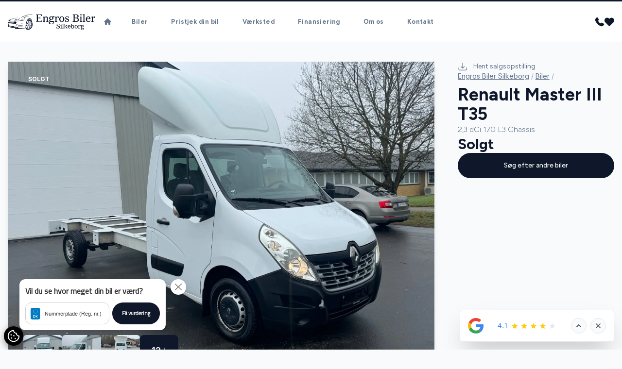

--- FILE ---
content_type: text/html; charset=utf-8
request_url: https://engrosbilersilkeborg.dk/biler/renault-master-iii-t35-dci-170-l3-chassis-k0ldakvlenp
body_size: 26768
content:

<!doctype html>
<html class="scroll-smooth" lang="da">

<head>
    <meta charset="utf-8" />
    <meta name="viewport" content="width=device-width, initial-scale=1, maximum-scale=1" />
        <script id="AttitydeCookies" crossorigin="anonymous" src="https://cookies.attityde.dk/77334579-64ee-441b-bbcf-cc0658e8c2cb/consent?lang=da"></script>
        <meta name="google-site-verification" content="MC-vJwjJsjS-qAW52z_5HXaNx9P6ekY3gxiP6NfaM40" />

    
    <title>Renault Master III T35 dCi 170 L3 Chassis</title>

        <meta name="robots" content="noindex" />
        <meta name="description" content="airc., regnsensor, el-spejle m/varme, navigation, dab radio, bluetooth, musikstreaming via bluetooth, multifunktionsrat, håndfrit til mobil, aux tilslutning,..." />

    
    <link rel="canonical" href="https://engrosbilersilkeborg.dk/biler/renault-master-iii-t35-dci-170-l3-chassis-k0ldakvlenp" />

    <meta property="og:url" content="https://engrosbilersilkeborg.dk/biler/renault-master-iii-t35-dci-170-l3-chassis-k0ldakvlenp" />
    <meta property="og:type" content="website" />
    <meta property="og:title"
          content=" Engros Biler Silkeborg ApS - Renault Master III T35 dCi 170 L3 Chassis" />
    <meta property="og:description" content="airc., regnsensor, el-spejle m/varme, navigation, dab radio, bluetooth, musikstreaming via bluetooth, multifunktionsrat, håndfrit til mobil, aux tilslutning,..." />
    <meta property="og:image" content="https://billeder.bilinfo.net/bilinfo/48617f83-c055-4dd9-b09d-431adecd8963.jpeg?class=S1600X1600" />
    <meta property="og:image:alt" content="Renault Master III T35" />


    <link rel="stylesheet" href="/content/fontawesome/css/all.min.css" />

    <link rel="preconnect" href="https://fonts.googleapis.com">
    <link rel="preconnect" crossorigin href="https://fonts.gstatic.com">

    <link rel="stylesheet" href="/dist/swiper/swiper-bundle.min.css" />
    <script src="/dist/swiper/swiper-bundle.min.js"></script>
    <script src="/content/js/swiper.js"></script>

    <script src="/dist/axios/axios.min.js"></script>

    <script src="/dist/umbrellajs/umbrella.min.js"></script>

    <!-- Alpine Plugins -->
    <script defer src="/dist/@alpinejs/collapse/cdn.min.js"></script>

    <script defer src="/dist/alpinejs/cdn.min.js"></script>
    <script src="/content/js/alpine.js"></script>


    <link rel="stylesheet" href="/content/css/output.css" />

    <link rel="stylesheet" href="/dist/aos/aos.css" />

	<script data-cookieconsent="ignore" defer src="https://forms.attityde.dk/form.min.js"></script>

        <script>
            (function (w, d, s, l, i) {
                w[l] = w[l] || []; w[l].push({
                    'gtm.start':
                        new Date().getTime(), event: 'gtm.js'
                }); var f = d.getElementsByTagName(s)[0],
                    j = d.createElement(s), dl = l != 'dataLayer' ? '&l=' + l : ''; j.async = true; j.src =
                        'https://www.googletagmanager.com/gtm.js?id=' + i + dl; f.parentNode.insertBefore(j, f);
            })(window, document, 'script', 'dataLayer', 'GTM-55VSWTP');</script>

    
<link rel="icon" type="image/png" sizes="512x512" href="/media/kabhngfw/favicon-512x512.png" />
<link rel="icon" type="image/png" sizes="192x192" href="/media/kabhngfw/favicon-512x512.png?height=192&amp;width=192" />
<link rel="apple-touch-icon" type="image/png" sizes="180x180" href="/media/kabhngfw/favicon-512x512.png?height=180&amp;width=180" />
<link rel="icon" type="image/png" sizes="32x32" href="/media/kabhngfw/favicon-512x512.png?height=32&amp;width=32" />
<link rel="shortcut icon" href="/media/2esky5bu/favicon.ico">

    <link rel="stylesheet" href="https://fonts.googleapis.com/css2?family=Figtree:wght@300;400;500;600;700;800;900&amp;family=Inter:wght@300;400;500;600;700;800;900&amp;display=swap">
    <style>
        :root {
            --font-headline: "Figtree", "sans-serif";
            --font-main: "Inter", "sans-serif";
        }
    </style>
    <style>
        :root {
            --color-primary: #0f172a;
            --color-primary-light: #64748b;
            --color-primary-dark: #0f172a;
            --color-secondary: #84cc16;
            --color-secondary-light: #bef264;
            --color-secondary-dark: #4d7c0f;
            }
    </style>

    <style>
        :root {
            --color-label-sold: #f87171;
            --color-label-news: #fbbf24;
            --color-label-popular: #fbbf24;
            --color-label-electric: #4ade80;
            --color-label-hybrid: #4ade80;
            --color-label-leasing: #64748b;
        }
    </style>


    


    
</head>

<body x-data="global" class="text-base font-main text-slate-900 bg-slate-50" x-bind:class="{'modal-lock' : contact, sales, ride}">

    <script id="AttitydeGRFscript" src="https://services.attityde.dk/scripts/googlereviewfarm2.js" attid="8780b27f-90c2-45dc-95b0-de594c48b019"></script>

    <script src="/dist/aos/aos.js"></script>
    <script src="/content/js/aos.js"></script>

        <noscript>
            <iframe src="https://www.googletagmanager.com/ns.html?id=GTM-55VSWTP" height="0" width="0"
                    style="display:none;visibility:hidden"></iframe>
        </noscript>


    <header class="sticky top-0 border-t-[3px] border-primary w-full transition-all duration-200 bg-white lg:px-0 py-4 lg:py-6 z-90"
            x-on:scroll.window="sticky = (window.pageYOffset > 40) ? true : false"
            x-bind:class="{'shadow py-3 lg:py-4 border-none' : sticky}">
        <div class="container">
            <div class="flex flex-row gap-8 justify-between items-center md:gap-12">
                <a data-aos="fade-down" class="logo" href="/">
                    <img class="max-w-[180px] max-h-[45px] w-full" src="/media/ozrnvt2z/engros-biler-logo-silkeborg-dark.svg" alt=" Engros Biler Silkeborg ApS logo">
                </a>
                

            <nav data-aos="fade-down" class="items-center hidden font-bold tracking-wide text-slate-500 xl:flex grow font-headline">
                <ul class="flex list-none">
                    <li>
                        <a href="/" target="_self"
                            class="text-current
                            
                            rounded-full inline-block
                            px-3.5 py-1.5 mx-1 text-[13px]
                            hover:text-white
                            hover:bg-primary
                            hover:shadow-sm
                            ">
                            <i class="fa-solid fa-house"></i>
                        </a>
                    </li>
                        <li>
                            <a href="/biler/"
                            target="_self" class="
                            text-current
                            
                            rounded-full inline-block
                            px-5 py-1.5 mx-1
                            hover:text-white text-[13px]
                            hover:bg-primary
                            hover:shadow-sm
                            ">
                                Biler
                            </a>
                        </li>
                        <li>
                            <a href="/pristjek-din-bil/"
                            target="_self" class="
                            text-current
                            
                            rounded-full inline-block
                            px-5 py-1.5 mx-1
                            hover:text-white text-[13px]
                            hover:bg-primary
                            hover:shadow-sm
                            ">
                                Pristjek din bil
                            </a>
                        </li>
                        <li>
                            <a href="/vaerksted/"
                            target="_self" class="
                            text-current
                            
                            rounded-full inline-block
                            px-5 py-1.5 mx-1
                            hover:text-white text-[13px]
                            hover:bg-primary
                            hover:shadow-sm
                            ">
                                V&#xE6;rksted
                            </a>
                        </li>
                        <li>
                            <a href="/finansiering/"
                            target="_self" class="
                            text-current
                            
                            rounded-full inline-block
                            px-5 py-1.5 mx-1
                            hover:text-white text-[13px]
                            hover:bg-primary
                            hover:shadow-sm
                            ">
                                Finansiering
                            </a>
                        </li>
                        <li>
                            <a href="/om-os/"
                            target="_self" class="
                            text-current
                            
                            rounded-full inline-block
                            px-5 py-1.5 mx-1
                            hover:text-white text-[13px]
                            hover:bg-primary
                            hover:shadow-sm
                            ">
                                Om os
                            </a>
                        </li>
                        <li>
                            <a href="/kontakt/"
                            target="_self" class="
                            text-current
                            
                            rounded-full inline-block
                            px-5 py-1.5 mx-1
                            hover:text-white text-[13px]
                            hover:bg-primary
                            hover:shadow-sm
                            ">
                                Kontakt
                            </a>
                        </li>
                </ul>
            </nav>


                <div data-aos="fade-down" class="flex items-center justify-self-end gap-x-3.5 sm:gap-x-6">
                    <div class="hidden xl:block">
                        <a href="/kontakt/">
                            <svg width="20" height="20" viewBox="0 0 32 32" xmlns="http://www.w3.org/2000/svg"
                                 fill="currentColor">
                                <path d="m30.035 22.6c-.082-.065-6.035-4.356-7.669-4.048-.78.138-1.226.67-2.121 1.735-.144.172-.49.584-.759.877a12.517 12.517 0 0 1 -1.651-.672 13.7 13.7 0 0 1 -6.321-6.321 12.458 12.458 0 0 1 -.672-1.651c.294-.27.706-.616.882-.764 1.06-.89 1.593-1.336 1.731-2.118.283-1.62-4.005-7.614-4.05-7.668a2.289 2.289 0 0 0 -1.705-.97c-1.738 0-6.7 6.437-6.7 7.521 0 .063.091 6.467 7.988 14.5 8.025 7.888 14.428 7.979 14.491 7.979 1.085 0 7.521-4.962 7.521-6.7a2.283 2.283 0 0 0 -.965-1.7z" />
                            </svg>
                        </a>
                    </div>
                    <div class="block xl:hidden">
                        <a href="tel:81619797">
                            <svg width="20" height="20" viewBox="0 0 32 32" xmlns="http://www.w3.org/2000/svg"
                                 fill="currentColor">
                                <path d="m30.035 22.6c-.082-.065-6.035-4.356-7.669-4.048-.78.138-1.226.67-2.121 1.735-.144.172-.49.584-.759.877a12.517 12.517 0 0 1 -1.651-.672 13.7 13.7 0 0 1 -6.321-6.321 12.458 12.458 0 0 1 -.672-1.651c.294-.27.706-.616.882-.764 1.06-.89 1.593-1.336 1.731-2.118.283-1.62-4.005-7.614-4.05-7.668a2.289 2.289 0 0 0 -1.705-.97c-1.738 0-6.7 6.437-6.7 7.521 0 .063.091 6.467 7.988 14.5 8.025 7.888 14.428 7.979 14.491 7.979 1.085 0 7.521-4.962 7.521-6.7a2.283 2.283 0 0 0 -.965-1.7z" />
                            </svg>
                        </a>
                    </div>
                    <div>
                        <a href="/favoritter/">
                            <svg width="20" height="20" xmlns="http://www.w3.org/2000/svg" viewBox="0 0 29.99 25.43">
                                <g>
                                    <path fill="currentColor"
                                          d="M14.95,25.43c-.8,0-1.57-.31-2.13-.88L2.52,14.25C.88,12.59-.03,10.34,0,8,.03,3.55,3.67-.03,8.12,0h.02c2.18-.02,4.28,.84,5.81,2.39l1,1,.82-.82h0c2.93-3.01,7.63-3.39,11-.89,3.61,2.78,4.28,7.96,1.5,11.57-.21,.28-.45,.54-.69,.79l-10.5,10.51c-.56,.57-1.33,.88-2.13,.88Z" />
                                </g>
                            </svg>
                        </a>
                    </div>
                    
<div x-data="{ menu: false }" class="flex-none xl:hidden">
    <button class="select-none text-primary h-[24px] flex items-center" type="button" @click="menu = !menu">
        <i class="fa-solid fa-bars text-[22px]"></i>
    </button>
    <div x-cloak x-show="menu" x-transition:enter="ease-out duration-300" x-transition:enter-start="opacity-0"
        x-transition:enter-end="opacity-100" x-transition:leave="ease-in duration-200"
        x-transition:leave-start="opacity-100" x-transition:leave-end="opacity-0"
        class="fixed inset-0 bg-opacity-75 bg-slate-900 backdrop-blur-sm z-80">
        <nav @click.outside="menu = false"
            class="fixed top-0 bottom-0 left-0 h-screen px-6 py-12 overflow-y-auto z-90 w-80 bg-slate-800">
            <h3 class="px-5 mb-6 text-xl text-slate-500">Menu</h3>
            <ul id="menu" class="font-medium tracking-wide font-headline">
                    <li>
                        <a href="/" target="_self" class="
                                    
                                    
                                    flex items-center justify-between
                                    rounded-full py-3 px-6 mb-2 text-white
                                    ">
                            <span class="grow">Hjem</span>
                            <span class="hidden fill-white">
                                <i class="fa-solid fa-angle-right"></i> </span>

                        </a>
                    </li>
                        <li>
                            <a href="/biler/"
                        target="_self"
                        class="
                                        flex items-center justify-between
                                        rounded-full py-3 px-6 mb-2
                                        font-headline text-white
                                        ">
                                <span>Biler</span>
                                <span class="hidden fill-white">
                                    <i class="fa-solid fa-angle-right"></i> </span>
                            </a>
                        </li>
                        <li>
                            <a href="/pristjek-din-bil/"
                        target="_self"
                        class="
                                        flex items-center justify-between
                                        rounded-full py-3 px-6 mb-2
                                        font-headline text-white
                                        ">
                                <span>Pristjek din bil</span>
                                <span class="hidden fill-white">
                                    <i class="fa-solid fa-angle-right"></i> </span>
                            </a>
                        </li>
                        <li>
                            <a href="/vaerksted/"
                        target="_self"
                        class="
                                        flex items-center justify-between
                                        rounded-full py-3 px-6 mb-2
                                        font-headline text-white
                                        ">
                                <span>V&#xE6;rksted</span>
                                <span class="hidden fill-white">
                                    <i class="fa-solid fa-angle-right"></i> </span>
                            </a>
                        </li>
                        <li>
                            <a href="/finansiering/"
                        target="_self"
                        class="
                                        flex items-center justify-between
                                        rounded-full py-3 px-6 mb-2
                                        font-headline text-white
                                        ">
                                <span>Finansiering</span>
                                <span class="hidden fill-white">
                                    <i class="fa-solid fa-angle-right"></i> </span>
                            </a>
                        </li>
                        <li>
                            <a href="/om-os/"
                        target="_self"
                        class="
                                        flex items-center justify-between
                                        rounded-full py-3 px-6 mb-2
                                        font-headline text-white
                                        ">
                                <span>Om os</span>
                                <span class="hidden fill-white">
                                    <i class="fa-solid fa-angle-right"></i> </span>
                            </a>
                        </li>
                        <li>
                            <a href="/kontakt/"
                        target="_self"
                        class="
                                        flex items-center justify-between
                                        rounded-full py-3 px-6 mb-2
                                        font-headline text-white
                                        ">
                                <span>Kontakt</span>
                                <span class="hidden fill-white">
                                    <i class="fa-solid fa-angle-right"></i> </span>
                            </a>
                        </li>
            </ul>
        </nav>
    </div>
</div>

                </div>
            </div>
        </div>
    </header>
    <main>
        

<article>
    <div class="container">
        <div class="flex grid-cols-5 flex-col-reverse gap-12 lg:grid lg:grid-cols-7">
                <link rel="stylesheet" href="/dist/@fancyapps/ui/fancybox.css" />
                <script src="/dist/@fancyapps/ui/fancybox.umd.js"></script>
                <script src="/content/js/fancybox.js"></script>
            <div class="col-span-3 flex flex-col gap-y-12 lg:col-span-5 lg:pt-10">
                <div class="slider-cars group relative overflow-hidden shadow-lg">
                    <div class="absolute inset-x-8 top-6 z-30 flex gap-x-2 text-xs font-bold uppercase">
                        
    <div class="px-2.5 py-1 rounded bg-label-red text-white">Solgt</div>

                    </div>
                        <div class="absolute bottom-8 right-10 z-40 flex gap-6 transition-all duration-200 group-hover:right-20">
                            <i class="fa-solid fa-chevron-left right-16 text-lg text-white"></i>
                            <i class="fa-solid fa-chevron-right text-lg text-white"></i>
                        </div>
                        <i class="duration-400 fa-solid fa-expand pointer-events-none absolute bottom-8 right-10 z-30 text-lg text-white opacity-0 transition group-hover:opacity-100"></i>
                        <div class="swiper-wrapper">

                                <a data-fancybox="65cf32460f697047bba7e3f4" href="https://billeder.bilinfo.net/bilinfo/48617f83-c055-4dd9-b09d-431adecd8963.jpeg?class=S1600X1600" class="swiper-slide relative overflow-hidden">

                                    <img class="h-auto w-full object-cover transition duration-200"
                                         src="https://billeder.bilinfo.net/bilinfo/48617f83-c055-4dd9-b09d-431adecd8963.jpeg?class=S1600X1600" alt="Renault Master III T35 dCi 170 L3 Chassis" />
                                </a>
                                <a data-fancybox="65cf32460f697047bba7e3f4" href="https://billeder.bilinfo.net/bilinfo/61633a41-0fef-4b14-be02-4659996502ce.jpeg?class=S1600X1600" class="swiper-slide relative overflow-hidden">

                                    <img class="h-auto w-full object-cover transition duration-200"
                                         src="https://billeder.bilinfo.net/bilinfo/61633a41-0fef-4b14-be02-4659996502ce.jpeg?class=S1600X1600" alt="Renault Master III T35 dCi 170 L3 Chassis" />
                                </a>
                                <a data-fancybox="65cf32460f697047bba7e3f4" href="https://billeder.bilinfo.net/bilinfo/1f32ef9c-711a-411e-a73e-fa6c09430080.jpeg?class=S1600X1600" class="swiper-slide relative overflow-hidden">

                                    <img class="h-auto w-full object-cover transition duration-200"
                                         src="https://billeder.bilinfo.net/bilinfo/1f32ef9c-711a-411e-a73e-fa6c09430080.jpeg?class=S1600X1600" alt="Renault Master III T35 dCi 170 L3 Chassis" />
                                </a>
                                <a data-fancybox="65cf32460f697047bba7e3f4" href="https://billeder.bilinfo.net/bilinfo/511fce25-9682-4f33-bc2b-7b3f41196ff9.jpeg?class=S1600X1600" class="swiper-slide relative overflow-hidden">

                                    <img class="h-auto w-full object-cover transition duration-200"
                                         src="https://billeder.bilinfo.net/bilinfo/511fce25-9682-4f33-bc2b-7b3f41196ff9.jpeg?class=S1600X1600" alt="Renault Master III T35 dCi 170 L3 Chassis" />
                                </a>
                                <a data-fancybox="65cf32460f697047bba7e3f4" href="https://billeder.bilinfo.net/bilinfo/fb6697b8-69db-470a-85f6-2a6582bd48e0.jpeg?class=S1600X1600" class="swiper-slide relative overflow-hidden">

                                    <img class="h-auto w-full object-cover transition duration-200"
                                         src="https://billeder.bilinfo.net/bilinfo/fb6697b8-69db-470a-85f6-2a6582bd48e0.jpeg?class=S1600X1600" alt="Renault Master III T35 dCi 170 L3 Chassis" />
                                </a>
                                <a data-fancybox="65cf32460f697047bba7e3f4" href="https://billeder.bilinfo.net/bilinfo/879ec1ff-297f-470f-b73d-a4de272c0428.jpeg?class=S1600X1600" class="swiper-slide relative overflow-hidden">

                                    <img class="h-auto w-full object-cover transition duration-200"
                                         src="https://billeder.bilinfo.net/bilinfo/879ec1ff-297f-470f-b73d-a4de272c0428.jpeg?class=S1600X1600" alt="Renault Master III T35 dCi 170 L3 Chassis" />
                                </a>
                                <a data-fancybox="65cf32460f697047bba7e3f4" href="https://billeder.bilinfo.net/bilinfo/8c7175fd-eda4-45a4-b69c-c273b9df9e5d.jpeg?class=S1600X1600" class="swiper-slide relative overflow-hidden">

                                    <img class="h-auto w-full object-cover transition duration-200"
                                         src="https://billeder.bilinfo.net/bilinfo/8c7175fd-eda4-45a4-b69c-c273b9df9e5d.jpeg?class=S1600X1600" alt="Renault Master III T35 dCi 170 L3 Chassis" />
                                </a>
                                <a data-fancybox="65cf32460f697047bba7e3f4" href="https://billeder.bilinfo.net/bilinfo/19356cb1-d3f3-4949-9f6c-7437b68f26f8.jpeg?class=S1600X1600" class="swiper-slide relative overflow-hidden">

                                    <img class="h-auto w-full object-cover transition duration-200"
                                         src="https://billeder.bilinfo.net/bilinfo/19356cb1-d3f3-4949-9f6c-7437b68f26f8.jpeg?class=S1600X1600" alt="Renault Master III T35 dCi 170 L3 Chassis" />
                                </a>
                                <a data-fancybox="65cf32460f697047bba7e3f4" href="https://billeder.bilinfo.net/bilinfo/8b36b26c-07b0-4c8c-99ad-d4f55d8b6551.jpeg?class=S1600X1600" class="swiper-slide relative overflow-hidden">

                                    <img class="h-auto w-full object-cover transition duration-200"
                                         src="https://billeder.bilinfo.net/bilinfo/8b36b26c-07b0-4c8c-99ad-d4f55d8b6551.jpeg?class=S1600X1600" alt="Renault Master III T35 dCi 170 L3 Chassis" />
                                </a>
                                <a data-fancybox="65cf32460f697047bba7e3f4" href="https://billeder.bilinfo.net/bilinfo/d6d2d3d1-c358-4059-872e-259c8e60dcad.jpeg?class=S1600X1600" class="swiper-slide relative overflow-hidden">

                                    <img class="h-auto w-full object-cover transition duration-200"
                                         src="https://billeder.bilinfo.net/bilinfo/d6d2d3d1-c358-4059-872e-259c8e60dcad.jpeg?class=S1600X1600" alt="Renault Master III T35 dCi 170 L3 Chassis" />
                                </a>
                                <a data-fancybox="65cf32460f697047bba7e3f4" href="https://billeder.bilinfo.net/bilinfo/902ad509-bc62-4c5d-b03a-ca3513ee4453.jpeg?class=S1600X1600" class="swiper-slide relative overflow-hidden">

                                    <img class="h-auto w-full object-cover transition duration-200"
                                         src="https://billeder.bilinfo.net/bilinfo/902ad509-bc62-4c5d-b03a-ca3513ee4453.jpeg?class=S1600X1600" alt="Renault Master III T35 dCi 170 L3 Chassis" />
                                </a>
                                <a data-fancybox="65cf32460f697047bba7e3f4" href="https://billeder.bilinfo.net/bilinfo/5a45dfa6-0d0b-4d08-9a33-087a37c9430d.jpeg?class=S1600X1600" class="swiper-slide relative overflow-hidden">

                                    <img class="h-auto w-full object-cover transition duration-200"
                                         src="https://billeder.bilinfo.net/bilinfo/5a45dfa6-0d0b-4d08-9a33-087a37c9430d.jpeg?class=S1600X1600" alt="Renault Master III T35 dCi 170 L3 Chassis" />
                                </a>
                        </div>
                            <div class="pointer-events-none absolute bottom-8 left-8 z-20 hidden flex-row gap-4 sm:flex">
                                    <div class="relative h-16 w-20 overflow-hidden rounded-md bg-slate-900">
                                        <img class="h-full w-full object-cover transition duration-200 hover:opacity-50"
                                             src="https://billeder.bilinfo.net/bilinfo/61633a41-0fef-4b14-be02-4659996502ce.jpeg?class=S1600X1600&amp;width=100&amp;quality=60" alt="Renault Master III T35 dCi 170 L3 Chassis thumbnail" />
                                    </div>
                                    <div class="relative h-16 w-20 overflow-hidden rounded-md bg-slate-900">
                                        <img class="h-full w-full object-cover transition duration-200 hover:opacity-50"
                                             src="https://billeder.bilinfo.net/bilinfo/1f32ef9c-711a-411e-a73e-fa6c09430080.jpeg?class=S1600X1600&amp;width=100&amp;quality=60" alt="Renault Master III T35 dCi 170 L3 Chassis thumbnail" />
                                    </div>
                                    <div class="relative h-16 w-20 overflow-hidden rounded-md bg-slate-900">
                                        <img class="h-full w-full object-cover transition duration-200 hover:opacity-50"
                                             src="https://billeder.bilinfo.net/bilinfo/511fce25-9682-4f33-bc2b-7b3f41196ff9.jpeg?class=S1600X1600&amp;width=100&amp;quality=60" alt="Renault Master III T35 dCi 170 L3 Chassis thumbnail" />
                                    </div>
                                    <div class="bg-primary flex h-16 items-center justify-center overflow-hidden rounded-lg px-6 text-lg font-semibold text-white hover:bg-primary-dark hover:text-white">
                                        12 <i class="fa-solid fa-plus ml-0.5 text-xs"></i>
                                    </div>

                            </div>
                </div>
                <div>
                    <div>
                        <div x-data="{ openTab: 1 }">
                            <div class="flex flex-col gap-y-2 text-sm font-semibold sm:flex-row sm:gap-4">

                                <button :class="(openTab == 1 ? '!bg-primary border-transparent text-white shadow-lg hover:!bg-primary hover:!text-white' : 'border-slate-200 bg-white')" @click="openTab = 1" class="order-5 rounded-full border px-6 py-3 hover:bg-slate-200 hover:text-slate-900">
                                    Specifikationer
                                </button>
                                <button :class="(openTab == 2 ? '!bg-primary border-transparent text-white shadow-lg hover:!bg-primary hover:!text-white' : 'border-slate-200 bg-white')" @click="openTab = 2" class="order-5 rounded-full border px-6 py-3 hover:bg-slate-200 hover:text-slate-900">
                                    Beskrivelse
                                </button>
                                    <button :class="(openTab == 3 ? '!bg-primary border-transparent text-white shadow-lg hover:!bg-primary hover:!text-white' : 'border-slate-200 bg-white')" @click="openTab = 3" class="order-10 rounded-full border px-5 py-3 hover:bg-slate-200 hover:text-slate-900">
                                        Finansiering
                                    </button>

                            </div>
                            <div class="prose mt-8 max-w-none text-base prose-a:text-primary prose-headings:mt-0 hover:prose-a:text-primary-dark">
                                <div id="specs" x-show="openTab === 1"
                                     x-transition:enter="ease-out duration-300" x-transition:enter-start="opacity-0"
                                     x-transition:enter-end="opacity-100" x-transition:leave="ease-in duration-200"
                                     x-transition:leave-start="opacity-100" x-transition:leave-end="opacity-0">
                                    <h2 class="text-3xl">Specifikationer</h2>
                                    <div class="not-prose mb-4 hidden grid-cols-3 gap-4 text-center sm:grid">
                                        <div class="text-primary bg-white px-8 py-6 md:px-16 md:py-12">
                                            <div class="mb-6 w-full">
                                                <svg class="mx-auto h-16 w-16 fill-slate-800 md:h-24 md:w-24" viewBox="0 0 512 512" xmlns="http://www.w3.org/2000/svg"><g><path fill="currentColor" d="m256 318.256c20.543 0 37.256-16.713 37.256-37.256s-16.713-37.256-37.256-37.256-37.256 16.713-37.256 37.256 16.713 37.256 37.256 37.256zm0-59.512c12.272 0 22.256 9.984 22.256 22.256s-9.984 22.256-22.256 22.256-22.256-9.984-22.256-22.256 9.984-22.256 22.256-22.256z" /><path d="m437.02 74.98c-48.225-48.224-112.518-74.98-181.02-74.98-33.386 0-65.86 6.333-96.52 18.822-3.836 1.563-5.679 5.939-4.117 9.775 1.562 3.837 5.94 5.68 9.775 4.117 28.856-11.755 59.425-17.714 90.862-17.714 59.722 0 116.119 21.59 160.307 61.056-10.915 7.156-19.101 16.5-24.456 27.937-15.799-14.156-33.583-25.686-53.084-34.359-26.115-11.616-53.961-17.505-82.767-17.505s-56.652 5.889-82.766 17.504c-19.501 8.674-37.286 20.203-53.084 34.359-5.353-11.433-13.535-20.774-24.444-27.929 11.761-10.487 24.541-19.848 38.179-27.88 3.569-2.102 4.758-6.699 2.656-10.269s-6.7-4.759-10.269-2.656c-22.777 13.414-44.848 32.628-48.9 37.42-16.51 16.091-30.883 34.367-42.566 54.366-22.77 38.975-34.806 83.567-34.806 128.956 0 68.38 26.629 132.667 74.98 181.02.85.85 1.716 1.677 2.576 2.514.035.039.066.081.102.119.187.196.382.38.585.551 47.964 46.327 110.9 71.796 177.757 71.796 40.188 0 78.663-9.051 114.355-26.9 3.705-1.853 5.206-6.358 3.354-10.063-1.853-3.705-6.357-5.206-10.063-3.354-33.59 16.799-69.808 25.317-107.646 25.317-59.723 0-116.121-21.59-160.308-61.057 10.946-7.177 19.151-16.551 24.503-28.029 36.473 32.64 86.305 51.957 135.805 51.957 51.271 0 100.579-20.434 135.804-51.957 5.357 11.49 13.561 20.867 24.504 28.037-7.4 6.599-15.246 12.78-23.516 18.492-3.408 2.354-4.263 7.025-1.909 10.434 1.456 2.107 3.796 3.238 6.178 3.238 1.47 0 2.955-.431 4.255-1.329 69.307-47.869 110.684-126.667 110.684-210.786 0-68.38-26.629-132.667-74.98-181.02zm-257.69 8.359c24.183-10.756 49.978-16.21 76.67-16.21s52.488 5.454 76.67 16.21c23.366 10.393 44.088 25.195 61.592 43.997 5.564 5.977 8.152 14.094 7.101 22.27l-1.173 9.125c-1.214 9.445 1.884 18.79 8.501 25.638l12.137 12.561c6.709 6.943 12.11 14.799 16.083 23.248-9.195 7.318-21.395 9.478-32.603 5.561-23.866-8.322-49.881-14.54-77.325-18.482-26.561-3.806-55.485-5.605-85.644-4.75-19.793.557-39.633 2.358-56.326 4.751-27.441 3.941-53.457 10.16-77.328 18.483-11.211 3.917-23.417 1.753-32.599-5.56 3.974-8.451 9.375-16.308 16.084-23.251l12.137-12.56c6.617-6.849 9.716-16.193 8.501-25.638l-1.173-9.125c-1.051-8.176 1.537-16.293 7.101-22.27 17.505-18.803 38.228-33.606 61.594-43.998zm116.825 357.221 21.904-82.324c8.897-4.919 16.652-11.89 22.63-20.55l91.061-12.501c-22.881 57.923-73.614 101.902-135.595 115.375zm-215.905-115.374 91.061 12.501c5.978 8.661 13.734 15.632 22.631 20.551l21.904 82.323c-61.982-13.474-112.715-57.453-135.596-115.375zm74.307-54.506 5.54 38.45c.607 4.217 1.616 8.316 2.984 12.287l-88.284-12.12c-6.257-21.235-10.833-51.89-4.996-74.45 7.981 5.142 17.183 7.831 26.543 7.831 5.445 0 10.945-.91 16.286-2.776 16.351-5.702 33.79-10.359 52.032-13.953-8.695 13.083-12.363 29.011-10.105 44.731zm27.544 56.115c-3.731-6.075-6.139-12.738-7.157-19.804l-5.54-38.447c-2-13.922 2.054-28.066 11.123-38.804 4.156-4.921 10.125-8.091 16.829-8.968 16.658-2.009 36.85-3.2 50.527-3.421 23.044-.372 46.132.933 66.756 3.42 6.706.877 12.677 4.047 16.834 8.969 9.068 10.737 13.123 24.879 11.124 38.801l-5.54 38.45c-1.018 7.066-3.426 13.729-7.155 19.801-9.471 15.401-26.059 24.758-44.292 24.758h-59.22c-17.928 0-34.669-9.112-44.289-24.755zm255.102-17.498-88.284 12.12c1.368-3.971 2.377-8.07 2.984-12.287l5.54-38.451c2.258-15.717-1.411-31.646-10.105-44.729 18.243 3.595 35.68 8.251 52.027 13.951 14.519 5.074 30.199 3.077 42.833-5.062 5.817 22.47 1.299 53.095-4.995 74.458zm-352.742 115.962c-44.799-45.387-69.461-105.424-69.461-169.259 0-42.732 11.327-84.708 32.757-121.39 10.202-17.462 22.573-33.537 36.713-47.865 11.748 6.792 19.681 16.169 24.095 28.477-.602.631-1.211 1.253-1.806 1.892-8.612 9.251-12.622 21.791-11 34.403l1.173 9.125c.63 4.9-.977 9.749-4.411 13.302l-12.137 12.561c-30.163 31.215-28.123 68.827-28.256 69.495 0 53.771 21.046 103.606 56.466 140.698-4.406 12.347-12.351 21.751-24.133 28.561zm147.653 18.107-20.893-78.526c4.903 1.124 9.984 1.71 15.17 1.71h59.22c5.185 0 10.266-.585 15.17-1.71l-20.893 78.526c-7.825.992-15.796 1.505-23.886 1.505s-16.063-.513-23.888-1.505zm195.426-18.103c-11.774-6.796-19.719-16.203-24.134-28.567 60.666-63.531 56.097-139.324 56.465-141.144-.056-25.727-10.091-50.249-28.256-69.047l-12.137-12.561c-3.434-3.553-5.041-8.402-4.411-13.303l1.173-9.125c1.622-12.613-2.388-25.152-11-34.403-.595-.639-1.204-1.262-1.806-1.892 4.415-12.31 12.35-21.689 24.103-28.481 44.8 45.387 69.463 105.425 69.463 169.26 0 63.906-25.374 124.549-69.46 169.263z" /></g></svg>
                                            </div>
                                            <h3 class="text-3-xl text-primary mb-2 lg:text-2xl xl:text-4xl">
Varebil ekskl. moms
                                            </h3>
                                            <span class="text-slate-400">Type</span>
                                        </div>
                                        <div class="text-primary bg-white px-8 py-6 md:px-16 md:py-12">
                                            <div class="mb-6 w-full">
                                                <svg class="mx-auto h-16 w-16 fill-slate-800 md:h-24 md:w-24" viewBox="0 0 81 80" xmlns="http://www.w3.org/2000/svg">
                                                    <path fill="currentColor" d="M35.9812 17.2205C29.9792 23.3256 26.6738 31.3963 26.6738 39.9457C26.6738 44.844 27.7418 49.553 29.8483 53.942C30.0502 54.3626 30.4708 54.6084 30.909 54.6084C31.0792 54.6084 31.252 54.5713 31.4157 54.4932C32.0011 54.2135 32.2483 53.5133 31.968 52.9293C30.0145 48.8592 29.0241 44.4909 29.0241 39.9459C29.0241 32.0142 32.0907 24.5266 37.6591 18.8627C38.1135 18.4003 38.1063 17.6581 37.643 17.2048C37.1797 16.7511 36.4357 16.7583 35.9812 17.2205Z" />
                                                    <path d="M34.4133 57.1191C34.0425 56.5878 33.3105 56.4565 32.7775 56.8263C32.2447 57.1962 32.1134 57.9268 32.484 58.4583C33.528 59.9554 34.7045 61.3727 35.981 62.6711C36.2112 62.9051 36.5155 63.0225 36.8201 63.0225C37.117 63.0225 37.4142 62.9109 37.6428 62.6871C38.1061 62.2337 38.1134 61.4914 37.659 61.0291C36.4744 59.8242 35.3823 58.5088 34.4133 57.1191Z" />
                                                    <path d="M67.6185 37.0072C67.404 36.3961 66.7339 36.0743 66.1209 36.2881C65.5085 36.5021 65.1857 37.1708 65.4 37.782C65.6446 38.4786 65.7686 39.2064 65.7686 39.9457C65.7686 43.5557 62.8248 46.4927 59.2065 46.4927C55.588 46.4927 52.6442 43.5557 52.6442 39.9457C52.6442 38.8274 52.9272 37.7739 53.4248 36.8521L58.4746 40.863C58.6908 41.0348 58.949 41.1182 59.2057 41.1182C59.5513 41.1182 59.8938 40.9668 60.1257 40.676C60.53 40.1694 60.4462 39.4318 59.9383 39.0285L54.8912 35.0197C56.0458 34.0116 57.5553 33.3988 59.2066 33.3988C60.4764 33.3988 61.7095 33.7627 62.7724 34.4512C63.3168 34.8037 64.0446 34.6494 64.398 34.1062C64.7514 33.5631 64.5966 32.837 64.0522 32.4845C62.6071 31.5486 60.9317 31.054 59.2066 31.054C56.8111 31.054 54.635 32.0035 53.0319 33.543L40.4677 23.5638C39.9598 23.1605 39.2206 23.2443 38.8164 23.7508C38.4121 24.2574 38.4961 24.9949 39.0038 25.3982L51.565 35.375C50.7587 36.7116 50.294 38.2754 50.294 39.9458C50.294 44.8488 54.2921 48.8376 59.2065 48.8376C64.1207 48.8376 68.1188 44.8488 68.1188 39.9458C68.119 38.9419 67.9506 37.9534 67.6185 37.0072Z" />
                                                    <path d="M23.6964 39.9462C23.6964 30.6121 27.3044 21.8032 33.8555 15.1421C34.3101 14.6799 34.303 13.9376 33.8397 13.4842C33.3764 13.0307 32.6325 13.0379 32.1779 13.5C31.5361 14.1524 30.9215 14.8246 30.3333 15.5146L24.9104 11.2074C24.4026 10.8041 23.6634 10.8878 23.2591 11.3943C22.8549 11.901 22.9389 12.6385 23.4465 13.0418L28.868 17.3478C28.3182 18.0795 27.7969 18.8284 27.3046 19.5933L25.8988 18.7565C25.3416 18.4247 24.6201 18.6068 24.2876 19.1628C23.9551 19.7188 24.1374 20.4385 24.6948 20.7702L26.0953 21.6037C25.6498 22.4016 25.2343 23.2143 24.8495 24.0406L23.3522 23.403C22.7552 23.149 22.0649 23.4255 21.8101 24.0211C21.5554 24.6166 21.8327 25.3054 22.4297 25.5596L23.9282 26.1977C23.5959 27.0468 23.2946 27.9081 23.0251 28.7804L21.4527 28.348C20.8274 28.1762 20.1801 28.5425 20.0076 29.1668C19.8351 29.791 20.2025 30.4366 20.8283 30.6085L22.4029 31.0415C22.1893 31.926 22.0076 32.8198 21.8582 33.7218L20.2348 33.5028C19.5927 33.4162 18.9998 33.8658 18.9127 34.5075C18.8256 35.1492 19.2765 35.7396 19.9197 35.8265L21.5467 36.0461C21.4543 36.949 21.3941 37.8588 21.3662 38.7739H13.6947C13.0457 38.7739 12.5195 39.2988 12.5195 39.9463C12.5195 40.5938 13.0457 41.1187 13.6947 41.1187H21.3662C21.3941 42.0338 21.4543 42.9434 21.5467 43.8465L19.9197 44.0661C19.2765 44.1529 18.8258 44.7435 18.9127 45.3852C18.9925 45.9735 19.4967 46.4006 20.0758 46.4006C20.1281 46.4006 20.1814 46.3972 20.2348 46.3898L21.8579 46.1707C22.0072 47.0726 22.189 47.9665 22.4026 48.8509L20.828 49.2839C20.2022 49.456 19.835 50.1015 20.0073 50.7257C20.151 51.2457 20.624 51.5868 21.1395 51.5868C21.2429 51.5868 21.3481 51.5731 21.4524 51.5445L23.0247 51.1121C23.2942 51.9844 23.5955 52.8457 23.9279 53.6948L22.4293 54.3329C21.8324 54.5871 21.555 55.276 21.8098 55.8714C22.0003 56.3168 22.4347 56.5839 22.8911 56.5839C23.045 56.5839 23.2013 56.5536 23.3519 56.4895L24.8492 55.8519C25.2341 56.6782 25.6495 57.491 26.095 58.2887L24.6945 59.1222C24.137 59.4539 23.9548 60.1736 24.2873 60.7297C24.5073 61.0977 24.8974 61.3017 25.2976 61.3017C25.5024 61.3017 25.7098 61.2482 25.8985 61.136L27.3043 60.2992C27.7966 61.0642 28.3179 61.8131 28.8677 62.5449L23.4462 66.8509C22.9384 67.2542 22.8546 67.9917 23.2588 68.4983C23.4909 68.7891 23.8332 68.9405 24.179 68.9405C24.4355 68.9405 24.6939 68.8571 24.9103 68.6853L30.3331 64.378C30.9213 65.0679 31.5361 65.74 32.1778 66.3927C32.4079 66.6267 32.7122 66.7439 33.0167 66.7439C33.3137 66.7439 33.6108 66.6323 33.8396 66.4085C34.3029 65.955 34.3098 65.2126 33.8554 64.7505C27.3044 58.0891 23.6964 49.2802 23.6964 39.9462Z" />
                                                    <path d="M41.4681 15.1557C42.1171 15.1557 42.6432 14.6308 42.6432 13.9833V8.62902H46.2592C46.9083 8.62902 47.4343 8.10409 47.4343 7.45662C47.4343 6.80914 46.9083 6.28422 46.2592 6.28422H42.6432V2.3448H46.6725C47.3217 2.3448 47.8477 1.81988 47.8477 1.1724C47.8477 0.524922 47.3217 0 46.6725 0H41.4681C40.8191 0 40.293 0.524922 40.293 1.1724V13.9833C40.293 14.6308 40.8191 15.1557 41.4681 15.1557Z" />
                                                    <path d="M46.9187 67.212C47.5678 67.212 48.0938 66.6871 48.0938 66.0396C48.0938 65.3921 47.5678 64.8672 46.9187 64.8672H41.5179C40.8689 64.8672 40.3428 65.3921 40.3428 66.0396V78.8272C40.3428 79.4747 40.8689 79.9996 41.5179 79.9996H46.9187C47.5678 79.9996 48.0938 79.4747 48.0938 78.8272C48.0938 78.1797 47.5678 77.6548 46.9187 77.6548H42.693V73.6058H46.5205C47.1697 73.6058 47.6957 73.0809 47.6957 72.4334C47.6957 71.7859 47.1697 71.261 46.5205 71.261H42.693V67.212H46.9187Z" />
                                                </svg>
                                            </div>
                                            <h3 class="text-3-xl text-primary mb-2 lg:text-2xl xl:text-4xl">
Diesel                                            </h3>
                                            <span class="text-slate-400">Drivmiddel</span>
                                        </div>
                                        <div class="text-primary bg-white px-8 py-6 md:px-16 md:py-12">
                                            <div class="mb-6 w-full">
                                                <svg class="mx-auto h-16 w-16 fill-slate-800 md:h-24 md:w-24" viewBox="0 0 81 80" xmlns="http://www.w3.org/2000/svg">
                                                    <path d="M61.2389 39.2897H66.8323C68.0968 39.2897 69.1256 38.2633 69.1256 37.0017V31.4214C69.1256 30.1598 68.0968 29.1334 66.8323 29.1334H61.2389C59.9744 29.1334 58.9456 30.1598 58.9456 31.4214V37.0017C58.9456 38.2633 59.9744 39.2897 61.2389 39.2897ZM61.2948 31.4772H66.7763V36.9459H61.2948V31.4772ZM61.2389 54.1334H66.8323C68.0968 54.1334 69.1256 53.107 69.1256 51.8455V46.2652C69.1256 45.0036 68.0968 43.9772 66.8323 43.9772H61.2389C59.9744 43.9772 58.9456 45.0036 58.9456 46.2652V51.8455C58.9456 53.107 59.9744 54.1334 61.2389 54.1334ZM61.2948 46.3209H66.7763V51.7897H61.2948V46.3209ZM45.2774 39.2897H50.8708C52.1353 39.2897 53.1641 38.2633 53.1641 37.0017V31.4214C53.1641 30.1598 52.1353 29.1334 50.8708 29.1334H45.2774C44.0129 29.1334 42.9841 30.1598 42.9841 31.4214V37.0017C42.9841 38.2633 44.0129 39.2897 45.2774 39.2897ZM45.3334 31.4772H50.8149V36.9459H45.3334V31.4772ZM18.9478 58.125H13.3545C12.09 58.125 11.0612 59.1514 11.0612 60.413V65.9933C11.0612 67.2548 12.09 68.2812 13.3545 68.2812H18.9478C20.2123 68.2812 21.2411 67.2548 21.2411 65.9933V60.413C21.2411 59.1514 20.2123 58.125 18.9478 58.125ZM18.8919 65.9375H13.4104V60.4688H18.8919V65.9375ZM18.9478 29.1334H13.3545C12.09 29.1334 11.0612 30.1598 11.0612 31.4214V37.0017C11.0612 38.2633 12.09 39.2897 13.3545 39.2897H18.9478C20.2123 39.2897 21.2411 38.2633 21.2411 37.0017V31.4214C21.2411 30.1597 20.2123 29.1334 18.9478 29.1334ZM18.8919 36.9459H13.4104V31.4772H18.8919V36.9459ZM45.2774 53.7855H50.8708C52.1353 53.7855 53.1641 52.7591 53.1641 51.4975V45.9172C53.1641 44.6556 52.1353 43.6292 50.8708 43.6292H45.2774C44.0129 43.6292 42.9841 44.6556 42.9841 45.9172V51.4975C42.9841 52.7591 44.0129 53.7855 45.2774 53.7855ZM45.3334 45.973H50.8149V51.4417H45.3334V45.973ZM70.2922 5.35531H65.2702V3.56359C65.2702 1.59859 63.6679 0 61.6983 0H61.1589C59.1895 0 57.5872 1.59859 57.5872 3.56359V5.35531H22.5996V3.56359C22.5996 1.59859 20.9972 0 19.0276 0H18.4883C16.5187 0 14.9164 1.59859 14.9164 3.56359V5.35531H9.89454C6.65184 5.35531 4.01367 7.98734 4.01367 11.2225V74.1406C4.01367 77.3716 6.64824 80 9.8867 80H70.3003C73.5388 80 76.1734 77.3716 76.1734 74.1406V11.2225C76.1732 7.98734 73.535 5.35531 70.2922 5.35531ZM59.9364 3.56359C59.9364 2.89094 60.4848 2.34375 61.1591 2.34375H61.6984C62.3727 2.34375 62.9211 2.89094 62.9211 3.56359V5.35531H59.9364V3.56359ZM17.2657 3.56359C17.2657 2.89094 17.8142 2.34375 18.4884 2.34375H19.0278C19.702 2.34375 20.2505 2.89094 20.2505 3.56359V5.35531H17.2659L17.2657 3.56359ZM73.824 74.1406C73.824 76.0792 72.2433 77.6562 70.3002 77.6562H9.88655C7.94344 77.6562 6.36273 76.0792 6.36273 74.1406V74.1333C7.34689 74.8731 8.57021 75.3125 9.89454 75.3125H57.5183C59.0891 75.3125 60.566 74.7022 61.6767 73.5939L73.824 61.4748V74.1406ZM60.4781 71.4752C60.5702 71.0959 60.6203 70.7005 60.6203 70.2934V62.4709C60.6203 60.9959 61.8233 59.7958 63.3019 59.7958H71.1424C71.5504 59.7958 71.9468 59.7458 72.3269 59.6539L60.4781 71.4752ZM73.824 22.1022H23.7742C23.1255 22.1022 22.5996 22.6269 22.5996 23.2741C22.5996 23.9212 23.1255 24.4459 23.7742 24.4459H73.824V54.7769C73.824 56.252 72.621 57.4522 71.1424 57.4522H63.3019C60.5279 57.4522 58.2711 59.7037 58.2711 62.4711V70.2936C58.2711 71.7688 57.0681 72.9689 55.5897 72.9689H9.89454C7.94719 72.9689 6.36288 71.3883 6.36288 69.4453V24.4459H19.0757C19.7244 24.4459 20.2503 23.9212 20.2503 23.2741C20.2503 22.6269 19.7244 22.1022 19.0757 22.1022H6.36273V11.2225C6.36273 9.27969 7.94704 7.69906 9.89438 7.69906H14.9164V11.1447C14.9164 13.1097 16.5187 14.7083 18.4883 14.7083C19.137 14.7083 19.6629 14.1836 19.6629 13.5364C19.6629 12.8892 19.137 12.3645 18.4883 12.3645C17.814 12.3645 17.2656 11.8173 17.2656 11.1447V7.69906H57.5872V11.1447C57.5872 13.1097 59.1895 14.7083 61.1591 14.7083C61.8078 14.7083 62.3337 14.1836 62.3337 13.5364C62.3337 12.8892 61.8078 12.3645 61.1591 12.3645C60.4848 12.3645 59.9364 11.8173 59.9364 11.1447V7.69906H70.2923C72.2397 7.69906 73.824 9.27969 73.824 11.2225V22.1022ZM18.9478 43.6292H13.3545C12.09 43.6292 11.0612 44.6556 11.0612 45.9172V51.4975C11.0612 52.7591 12.09 53.7855 13.3545 53.7855H18.9478C20.2123 53.7855 21.2411 52.7591 21.2411 51.4975V45.9172C21.2411 44.6555 20.2123 43.6292 18.9478 43.6292ZM18.8919 51.4417H13.4104V45.973H18.8919V51.4417ZM29.316 39.2897H34.9093C36.1738 39.2897 37.2026 38.2633 37.2026 37.0017V31.4214C37.2026 30.1598 36.1738 29.1334 34.9093 29.1334H29.316C28.0514 29.1334 27.0226 30.1598 27.0226 31.4214V37.0017C27.0226 38.2633 28.0514 39.2897 29.316 39.2897ZM29.3719 31.4772H34.8534V36.9459H29.3719V31.4772ZM29.316 53.7855H34.9093C36.1738 53.7855 37.2026 52.7591 37.2026 51.4975V45.9172C37.2026 44.6556 36.1738 43.6292 34.9093 43.6292H29.316C28.0514 43.6292 27.0226 44.6556 27.0226 45.9172V51.4975C27.0226 52.7591 28.0514 53.7855 29.316 53.7855ZM29.3719 45.973H34.8534V51.4417H29.3719V45.973ZM29.316 68.2812H34.9093C36.1738 68.2812 37.2026 67.2548 37.2026 65.9933V60.413C37.2026 59.1514 36.1738 58.125 34.9093 58.125H29.316C28.0514 58.125 27.0226 59.1514 27.0226 60.413V65.9933C27.0226 67.2548 28.0514 68.2812 29.316 68.2812ZM29.3719 60.4688H34.8534V65.9375H29.3719V60.4688Z" />
                                                    <path d="M44.159 64.8214C44.789 64.8214 45.3032 65.3161 45.3323 65.9375H50.8151V60.4688H45.3336V62.0223C45.3336 62.6695 44.8077 63.1942 44.159 63.1942C43.5103 63.1942 42.9844 62.6695 42.9844 62.0223V60.413C42.9844 59.1514 44.0132 58.125 45.2777 58.125H50.871C52.1355 58.125 53.1643 59.1514 53.1643 60.413V65.9933C53.1643 67.2548 52.1355 68.2812 50.871 68.2812H45.2777C44.0132 68.2812 42.9844 67.2548 42.9844 65.9933C42.9844 65.3461 43.5103 64.8214 44.159 64.8214Z" fill="currentColor" />
                                                </svg>

                                            </div>
                                                <h3 class="text-3-xl text-primary mb-2 lg:text-2xl xl:text-4xl">
                                                    2019
                                                </h3>
                                            <span class="text-slate-400">1. reg</span>
                                        </div>
                                    </div>
                                    <div class="not-prose flex flex-wrap gap-4">
                                        
<div class="flex-auto px-6 py-4 font-extrabold bg-white">
    <div class="text-sm font-normal text-slate-500">Model</div>
    Master III T35
</div>
<div class="flex-auto px-6 py-4 font-extrabold bg-white">
    <div class="text-sm font-normal text-slate-500">Variant</div>
    dCi 170 L3 Chassis
</div>
<div class="flex-auto px-6 py-4 font-extrabold bg-white">
    <div class="text-sm font-normal text-slate-500">Kilometer kørt</div>
223.000</div>
<div class="flex-auto px-6 py-4 font-extrabold bg-white">
    <div class="text-sm font-normal text-slate-500">1. registrering</div>
Oktober 2019</div>
<div class="flex-auto px-6 py-4 font-extrabold bg-white">
    <div class="text-sm font-normal text-slate-500">Modelår</div>
    2018
</div>
    <div class="flex-auto px-6 py-4 font-extrabold bg-white">
        <div class="text-sm font-normal text-slate-500">Motor</div>
        2,3
    </div>
    <div class="flex-auto px-6 py-4 font-extrabold bg-white">
        <div class="text-sm font-normal text-slate-500">Nypris</div>
        <span>DKK 295.286,-</span>
    </div>
<div class="flex-auto px-6 py-4 font-extrabold bg-white">
    <div class="text-sm font-normal text-slate-500">Grøn ejerafgift</div>
        <span>DKK 10.600,- </span>
            <span>/ årligt</span>
</div>

<div class="flex-auto px-6 py-4 font-extrabold bg-white">
    <div class="text-sm font-normal text-slate-500">Geartype</div>
        <span>Manuelt gear</span>
</div>

    <div class="flex-auto px-6 py-4 font-extrabold bg-white">
        <div class="text-sm font-normal text-slate-500">Km/l</div>
        13,3
    </div>
    <div class="flex-auto px-6 py-4 font-extrabold bg-white">
        <div class="text-sm font-normal text-slate-500">Gear</div>
        <span>6 gear</span>
    </div>
<div class="flex-auto px-6 py-4 font-extrabold bg-white">
    <div class="text-sm font-normal text-slate-500">HK/Nm</div>
    170 HK
</div>
<div class="flex-auto px-6 py-4 font-extrabold bg-white">
    <div class="text-sm font-normal text-slate-500">Type</div>
    Ladvogn
</div>
<div class="flex-auto px-6 py-4 font-extrabold bg-white">
    <div class="text-sm font-normal text-slate-500">Drivmiddel</div>
    Diesel
</div>
<div class="flex-auto px-6 py-4 font-extrabold bg-white">
    <div class="text-sm font-normal text-slate-500">Højde</div>
</div>
<div class="flex-auto px-6 py-4 font-extrabold bg-white">
    <div class="text-sm font-normal text-slate-500">Længde</div>
</div>
<div class="flex-auto px-6 py-4 font-extrabold bg-white">
    <div class="text-sm font-normal text-slate-500">Bredde</div>
</div>
<div class="flex-auto px-6 py-4 font-extrabold bg-white">
    <div class="text-sm font-normal text-slate-500">Trækhjul</div>
        <span>Forhjul</span>
</div>
<div class="flex-auto px-6 py-4 font-extrabold bg-white">
    <div class="text-sm font-normal text-slate-500">ABS bremser</div>
        <span>Ja</span>
</div>
    <div class="flex-auto px-6 py-4 font-extrabold bg-white">
        <div class="text-sm font-normal text-slate-500">Airbags</div>
        1
    </div>
<div class="flex-auto px-6 py-4 font-extrabold bg-white">
    <div class="text-sm font-normal text-slate-500">Vægt</div>
        <span>3500 kg</span>

</div>
    <div class="flex-auto px-6 py-4 font-extrabold bg-white">
        <div class="text-sm font-normal text-slate-500">Døre</div>
        2
    </div>
    <div class="flex-auto px-6 py-4 font-extrabold bg-white">
        <div class="text-sm font-normal text-slate-500">Farve</div>
        Hvid
    </div>

                                    </div>
                                </div>
                                <div x-show="openTab === 2"
                                     x-transition:enter="ease-out duration-300" x-transition:enter-start="opacity-0"
                                     x-transition:enter-end="opacity-100" x-transition:leave="ease-in duration-200"
                                     x-transition:leave-start="opacity-100" x-transition:leave-end="opacity-0">
                                    <h2 class="text-3xl">Beskrivelse</h2>
                                    airc., regnsensor, el-spejle m/varme, navigation, dab radio, bluetooth, musikstreaming via bluetooth, multifunktionsrat, håndfrit til mobil, aux tilslutning, usb tilslutning, alarm, fjernb. c.lås, fartpilot, infocenter, startspærre, el-ruder, kopholder, stofindtræk, læderrat, automatisk lys, airbag, abs, antispin, esp, servo, afhentning, ikke ryger, diesel partikel filter<br /><br />KØRER PERFEKT I MOTOR OG GEARKASSE.<br /><br />TIDLIGERE REG NR 	CN91184<br /><br />ATRAKTIV FINANSERING TILBYDES MED 0 KR I UDBETALING.<br /><br />TAGER GERNE BIL I BYTTE.<br /><br />RING ELLER SKRIV EN MAIL FOR EN FREMVISNING.<br /><br />TLF 81619797<br />EMAIL.MSAUTOOGHANDEL@OUTLOOK.DK<br />
                                </div>
                                    <div x-show="openTab === 3"
                                         x-transition:enter="ease-out duration-300" x-transition:enter-start="opacity-0"
                                         x-transition:enter-end="opacity-100" x-transition:leave="ease-in duration-200"
                                         x-transition:leave-start="opacity-100" x-transition:leave-end="opacity-0">
                                        <h2 class="text-3xl">Finansiering</h2>
                                        <p>Engros Biler Silkeborg samarbejder med Resurs Bank for at tilbyde dig attraktive lånevilkår ved bilkøb. Du kan blandt andet vælge:</p>
<ul>
<li>Lån på op til kr. 500.000,-</li>
<li>Ingen udbetaling</li>
<li>Løbetid helt op til 96 måneder</li>
<li>Hurtig kreditvurdering</li>
<li>Bliv godkendt til billån på forhånd</li>
</ul>
<p>Hos Engros Biler Silkeborg kan du altid regne med hjælp og vejledning til at få finansieringen på plads, også hvis det skal være gennem andre udbydere.</p>
<p>Ring og hør nærmere. Eller kig forbi.</p>
                                        <div class="flex flex-wrap gap-x-3 gap-y-2">
                                        </div>
                                    </div>
                            </div>
                        </div>
                    </div>
                </div>
                    <div class="border-t border-slate-300 py-12">
                        <h2 class="mb-8 text-3xl">Udstyrsliste</h2>
                        <div class="relative" x-data="{ expanded: false }">
                            <div class="grid gap-4 sm:grid-cols-2 xl:grid-cols-3" x-show="expanded" x-collapse.min.350px.duration.1000ms>
                                    <div class="flex items-center bg-white px-4 py-3">
                                        <i class="fa-solid fa-check text-primary w-6"></i> ABS bremser
                                    </div>
                                    <div class="flex items-center bg-white px-4 py-3">
                                        <i class="fa-solid fa-check text-primary w-6"></i> Aircondition
                                    </div>
                                    <div class="flex items-center bg-white px-4 py-3">
                                        <i class="fa-solid fa-check text-primary w-6"></i> Alarm
                                    </div>
                                    <div class="flex items-center bg-white px-4 py-3">
                                        <i class="fa-solid fa-check text-primary w-6"></i> Antispin
                                    </div>
                                    <div class="flex items-center bg-white px-4 py-3">
                                        <i class="fa-solid fa-check text-primary w-6"></i> Automatisk lys
                                    </div>
                                    <div class="flex items-center bg-white px-4 py-3">
                                        <i class="fa-solid fa-check text-primary w-6"></i> AUX tilslutning
                                    </div>
                                    <div class="flex items-center bg-white px-4 py-3">
                                        <i class="fa-solid fa-check text-primary w-6"></i> Bluetooth
                                    </div>
                                    <div class="flex items-center bg-white px-4 py-3">
                                        <i class="fa-solid fa-check text-primary w-6"></i> DAB radio
                                    </div>
                                    <div class="flex items-center bg-white px-4 py-3">
                                        <i class="fa-solid fa-check text-primary w-6"></i> El-ruder
                                    </div>
                                    <div class="flex items-center bg-white px-4 py-3">
                                        <i class="fa-solid fa-check text-primary w-6"></i> El-spejle med varme
                                    </div>
                                    <div class="flex items-center bg-white px-4 py-3">
                                        <i class="fa-solid fa-check text-primary w-6"></i> Fartpilot
                                    </div>
                                    <div class="flex items-center bg-white px-4 py-3">
                                        <i class="fa-solid fa-check text-primary w-6"></i> Fjernbetjent centrall&#xE5;s
                                    </div>
                                    <div class="flex items-center bg-white px-4 py-3">
                                        <i class="fa-solid fa-check text-primary w-6"></i> Infocenter
                                    </div>
                                    <div class="flex items-center bg-white px-4 py-3">
                                        <i class="fa-solid fa-check text-primary w-6"></i> L&#xE6;derrat
                                    </div>
                                    <div class="flex items-center bg-white px-4 py-3">
                                        <i class="fa-solid fa-check text-primary w-6"></i> Musikstreaming via bluetooth
                                    </div>
                                    <div class="flex items-center bg-white px-4 py-3">
                                        <i class="fa-solid fa-check text-primary w-6"></i> Navigation
                                    </div>
                                    <div class="flex items-center bg-white px-4 py-3">
                                        <i class="fa-solid fa-check text-primary w-6"></i> Servostyring
                                    </div>
                                    <div class="flex items-center bg-white px-4 py-3">
                                        <i class="fa-solid fa-check text-primary w-6"></i> Startsp&#xE6;rre
                                    </div>
                                    <div class="flex items-center bg-white px-4 py-3">
                                        <i class="fa-solid fa-check text-primary w-6"></i> Stofs&#xE6;der
                                    </div>
                                    <div class="flex items-center bg-white px-4 py-3">
                                        <i class="fa-solid fa-check text-primary w-6"></i> USB tilslutning
                                    </div>
                            </div>
                            <div class="absolute inset-x-0 -bottom-6 z-10 transition-all duration-1000" x-bind:class="{ '-bottom-16': expanded }">

                                <button class="bg-primary mx-auto flex h-12 w-12 items-center justify-center rounded-full text-white hover:bg-primary-dark" @click="expanded = ! expanded"><i x-bind:class="{ 'rotate-180': expanded }" class="fa-solid fa-angle-down transition-all duration-200"></i></button>
                            </div>
                            <div x-bind:class="{ 'opacity-0': expanded }" class="pointer-events-none absolute inset-0 bg-gradient-to-t from-slate-50 to-transparent transition duration-1000"></div>
                        </div>
                    </div>
            </div>
            <div class="col-span-2 flex flex-col">
                <div class="col-span-2 flex flex-col gap-y-4 pt-10 lg:sticky lg:top-20 xl:gap-y-6">
                    <div class="font-headline flex flex-row items-start justify-between text-sm text-slate-500">
                        <div class="flex flex-col gap-4">
                            <a href="/pdf/car?id=65cf32460f697047bba7e3f4" target="_blank" class="flex place-items-center text-slate-500 hover:text-slate-900">
                                <svg class="mr-3 h-5 w-5" fill="currentColor" viewBox="0 0 64 64" xmlns="http://www.w3.org/2000/svg"><g><path d="m57.47 38.6a2 2 0 0 0 -2 2v6.83a6.07 6.07 0 0 1 -6.07 6.07h-34.8a6.07 6.07 0 0 1 -6.07-6.07v-6.83a2 2 0 1 0 -4 0v6.83a10.08 10.08 0 0 0 10.07 10.07h34.8a10.08 10.08 0 0 0 10.07-10.07v-6.83a2 2 0 0 0 -2-2z" /><path d="m30.58 44.44a2 2 0 0 0 2.84 0l11.38-11.38a2 2 0 0 0 -2.8-2.83l-8 8v-29.73a2 2 0 0 0 -4 0v29.7l-8-8a2 2 0 0 0 -2.83 2.83z" /></g></svg>
                                <span>Hent salgsopstilling</span>
                            </a>
                        </div>
                        <button class="remove-favorite hidden place-items-center text-red-400 hover:text-red-500 " data-id="65cf32460f697047bba7e3f4">
                            <svg class="h-5 w-5" xmlns="http://www.w3.org/2000/svg" viewBox="0 0 29.99 25.43"><g><path fill="currentColor" d="M14.95,25.43c-.8,0-1.57-.31-2.13-.88L2.52,14.25C.88,12.59-.03,10.34,0,8,.03,3.55,3.67-.03,8.12,0h.02c2.18-.02,4.28,.84,5.81,2.39l1,1,.82-.82h0c2.93-3.01,7.63-3.39,11-.89,3.61,2.78,4.28,7.96,1.5,11.57-.21,.28-.45,.54-.69,.79l-10.5,10.51c-.56,.57-1.33,.88-2.13,.88Z" /></g></svg>
                        </button>
                    </div>
                    <div class="flex flex-col gap-y-2">
                        <div class="mb-2 text-sm text-slate-400">
                                <a href="/" class="text-slate-500 underline">Engros Biler Silkeborg</a> <span>/</span>
                                <a href="/biler/" class="text-slate-500 underline">Biler</a> <span>/</span>
                        </div>
                        <div class="flex flex-col lg:gap-y-2">
                            <h1 class="text-3xl md:text-4xl lg:text-3xl xl:text-4xl">Renault Master III T35</h1>
                            <h5 class="text-base font-light text-slate-500">2,3 dCi 170 L3 Chassis</h5>
                        </div>
                    </div>
                    <div class="font-headline flex w-full flex-col gap-4 text-slate-900 xl:flex-row xl:items-center xl:justify-between">
                        <div>
                            <h4 class="text-4xl font-bold lg:text-3xl">Solgt <span class="text-lg font-normal"></span></h4>
                            <div class="text-xs font-light text-slate-500">
                                
                            </div>
                        </div>
                    </div>
                    <div class="flex gap-4 lg:flex-col 2xl:flex-row ">
                            <a href="/biler/" class="px-8 py-4 text-sm font-medium text-center text-white rounded-full bg-primary hover:bg-primary-dark hover:text-white font-headline">
                                Søg efter andre biler
                            </a>
                    </div>

                </div>
            </div>
        </div>
    </div>
    <div class="overflow-hidden">
        <div data-aos="fade-up" class="favorite container relative overflow-visible pb-10 pt-10 lg:pt-20">
            <div class="mb-8 flex items-center justify-between">
                <h2 class="text-3xl">Nyeste biler</h2>
                <a href="/biler/"
                   class="hidden px-6 py-3 text-sm font-medium text-white rounded-full sm:inline-block bg-primary hover:bg-primary-dark hover:text-white">
                    Se alle biler <i class="fa-solid fa-arrow-right ml-3"></i>
                </a>
            </div>
            <div class="swiper-wrapper box-border select-none">
                        <div data-aos="fade-up" data-aos-offset="50" class="group relative flex flex-col border-4 border-white bg-white shadow-md transition duration-200 hover:shadow-lg swiper-slide ">
            <div class="relative w-full sm:w-auto">
                <div class="absolute inset-x-2 top-2 flex gap-x-2 text-xs font-medium uppercase">
                    
        <div class="px-2.5 py-1 rounded bg-label-news text-white">Nyhed</div>

                </div>
                

<div class="has-tooltip transition flex justify-center duration-200 cursor-pointer absolute text-red-400 hover:text-red-400 bottom-4 right-4 z-0 opacity-0 remove-favorite " data-id="69723b75e156ddbafd0f4081">
    <svg class="w-7 h-7" xmlns="http://www.w3.org/2000/svg" viewBox="0 0 29.99 25.43"><g><path fill="currentColor" d="M14.95,25.43c-.8,0-1.57-.31-2.13-.88L2.52,14.25C.88,12.59-.03,10.34,0,8,.03,3.55,3.67-.03,8.12,0h.02c2.18-.02,4.28,.84,5.81,2.39l1,1,.82-.82h0c2.93-3.01,7.63-3.39,11-.89,3.61,2.78,4.28,7.96,1.5,11.57-.21,.28-.45,.54-.69,.79l-10.5,10.51c-.56,.57-1.33,.88-2.13,.88Z" /></g></svg>
    <span role="tooltip" class="transition-all duration-200 absolute whitespace-nowrap px-3.5 py-1.5 text-xs font-medium text-white bg-red-400 rounded-full shadow opacity-0 -top-6 tooltip">Fjern favorit</span>
</div>
    <div class="has-tooltip transition flex justify-center duration-200 cursor-pointer absolute text-white hover:text-red-400 bottom-4 right-4 z-0 opacity-0 add-favorite active" data-id="69723b75e156ddbafd0f4081">
        <svg class="w-7 h-7" xmlns="http://www.w3.org/2000/svg" viewBox="0 0 29.99 25.43"><g><path fill="currentColor" d="M14.95,25.43c-.8,0-1.57-.31-2.13-.88L2.52,14.25C.88,12.59-.03,10.34,0,8,.03,3.55,3.67-.03,8.12,0h.02c2.18-.02,4.28,.84,5.81,2.39l1,1,.82-.82h0c2.93-3.01,7.63-3.39,11-.89,3.61,2.78,4.28,7.96,1.5,11.57-.21,.28-.45,.54-.69,.79l-10.5,10.51c-.56,.57-1.33,.88-2.13,.88ZM8.1,1.99c-1.59,0-3.12,.62-4.26,1.72-1.18,1.13-1.84,2.7-1.84,4.33-.02,1.8,.68,3.52,1.95,4.8l10.3,10.3c.39,.39,1.02,.39,1.41,0h0l10.51-10.53c1.25-1.27,1.89-3.02,1.77-4.8-.11-1.8-1-3.46-2.43-4.55-2.57-1.9-6.15-1.59-8.37,.71l-1.49,1.53c-.39,.39-1.02,.39-1.41,0h0l-1.7-1.71c-1.17-1.16-2.75-1.81-4.4-1.82h-.04Z" /></g></svg>
        <span role="tooltip" class="transition-all duration-200 absolute whitespace-nowrap px-3.5 py-1.5 text-xs font-medium text-white bg-red-400 rounded-full shadow opacity-0 -top-6 tooltip">Tilføj favorit</span>
    </div>




                    <img class=" w-full object-cover h-[250px]" src="https://billeder.bilinfo.net/bilinfo/bff19112-00cc-448b-b8c9-7cfb18d82dba.jpeg?class=S1600X1600&amp;quality=80&amp;width=768" width="768" alt="Mercedes E220 CDi Avantgarde aut. BE" />
            </div>
            <div class="flex h-full flex-1 flex-col p-6">
                <div class="flex-1">
                    <h3 class="leading-[20px] text-xl">Mercedes E220</h3>
                    <span class="text-sm text-slate-500">2,2 CDi Avantgarde aut. BE</span>
                </div>

                <div class="flex flex-col py-2 text-sm">
                    <div class="flex justify-between py-2">
    <div class="text-slate-400">Modelår</div>
    <strong>2009</strong>
</div>
<div class="flex justify-between py-2 border-t border-slate-300">
    <div class="text-slate-400">Km</div>
        <strong>237.000</strong>
    </div>
<div class="flex justify-between py-2 border-t border-slate-300">
    <div class="text-slate-400">Drivmiddel</div>
    <strong>Diesel</strong>
</div>


                </div>
                <div class="font-headline mt-2 flex flex-row items-center gap-4 transition duration-200">
                    <i class="fa-solid fa-angle-right bg-primary flex h-10 w-10 items-center justify-center rounded-full text-white transition duration-200 group-hover:bg-primary-dark group-hover:text-white"></i>
                    <div>
                        <span class="text-primary font-bold">DKK 79.900,- </span>
                        <div class="text-xs text-slate-400">Kontantpris</div>
                    </div>
                </div>
                <a class="absolute inset-0 z-50" href="/biler/mercedes-e220-cdi-avantgarde-aut-be-ilaxe4ppqsn"></a>
            </div>
        </div>
        <div data-aos="fade-up" data-aos-offset="50" class="group relative flex flex-col border-4 border-white bg-white shadow-md transition duration-200 hover:shadow-lg swiper-slide ">
            <div class="relative w-full sm:w-auto">
                <div class="absolute inset-x-2 top-2 flex gap-x-2 text-xs font-medium uppercase">
                    
        <div class="px-2.5 py-1 rounded bg-label-news text-white">Nyhed</div>

                </div>
                

<div class="has-tooltip transition flex justify-center duration-200 cursor-pointer absolute text-red-400 hover:text-red-400 bottom-4 right-4 z-0 opacity-0 remove-favorite " data-id="69722d6ae156ddbafd0d6dd5">
    <svg class="w-7 h-7" xmlns="http://www.w3.org/2000/svg" viewBox="0 0 29.99 25.43"><g><path fill="currentColor" d="M14.95,25.43c-.8,0-1.57-.31-2.13-.88L2.52,14.25C.88,12.59-.03,10.34,0,8,.03,3.55,3.67-.03,8.12,0h.02c2.18-.02,4.28,.84,5.81,2.39l1,1,.82-.82h0c2.93-3.01,7.63-3.39,11-.89,3.61,2.78,4.28,7.96,1.5,11.57-.21,.28-.45,.54-.69,.79l-10.5,10.51c-.56,.57-1.33,.88-2.13,.88Z" /></g></svg>
    <span role="tooltip" class="transition-all duration-200 absolute whitespace-nowrap px-3.5 py-1.5 text-xs font-medium text-white bg-red-400 rounded-full shadow opacity-0 -top-6 tooltip">Fjern favorit</span>
</div>
    <div class="has-tooltip transition flex justify-center duration-200 cursor-pointer absolute text-white hover:text-red-400 bottom-4 right-4 z-0 opacity-0 add-favorite active" data-id="69722d6ae156ddbafd0d6dd5">
        <svg class="w-7 h-7" xmlns="http://www.w3.org/2000/svg" viewBox="0 0 29.99 25.43"><g><path fill="currentColor" d="M14.95,25.43c-.8,0-1.57-.31-2.13-.88L2.52,14.25C.88,12.59-.03,10.34,0,8,.03,3.55,3.67-.03,8.12,0h.02c2.18-.02,4.28,.84,5.81,2.39l1,1,.82-.82h0c2.93-3.01,7.63-3.39,11-.89,3.61,2.78,4.28,7.96,1.5,11.57-.21,.28-.45,.54-.69,.79l-10.5,10.51c-.56,.57-1.33,.88-2.13,.88ZM8.1,1.99c-1.59,0-3.12,.62-4.26,1.72-1.18,1.13-1.84,2.7-1.84,4.33-.02,1.8,.68,3.52,1.95,4.8l10.3,10.3c.39,.39,1.02,.39,1.41,0h0l10.51-10.53c1.25-1.27,1.89-3.02,1.77-4.8-.11-1.8-1-3.46-2.43-4.55-2.57-1.9-6.15-1.59-8.37,.71l-1.49,1.53c-.39,.39-1.02,.39-1.41,0h0l-1.7-1.71c-1.17-1.16-2.75-1.81-4.4-1.82h-.04Z" /></g></svg>
        <span role="tooltip" class="transition-all duration-200 absolute whitespace-nowrap px-3.5 py-1.5 text-xs font-medium text-white bg-red-400 rounded-full shadow opacity-0 -top-6 tooltip">Tilføj favorit</span>
    </div>




                    <img class=" w-full object-cover h-[250px]" src="https://billeder.bilinfo.net/bilinfo/cf9d76fc-ff13-4bd5-9edb-2c177cc175ff.jpeg?class=S1600X1600&amp;quality=80&amp;width=768" width="768" alt="Peugeot 308 HDi 109 Premium SW 7prs" />
            </div>
            <div class="flex h-full flex-1 flex-col p-6">
                <div class="flex-1">
                    <h3 class="leading-[20px] text-xl">Peugeot 308</h3>
                    <span class="text-sm text-slate-500">1,6 HDi 109 Premium SW 7prs</span>
                </div>

                <div class="flex flex-col py-2 text-sm">
                    <div class="flex justify-between py-2">
    <div class="text-slate-400">Modelår</div>
    <strong>2010</strong>
</div>
<div class="flex justify-between py-2 border-t border-slate-300">
    <div class="text-slate-400">Km</div>
        <strong>236.000</strong>
    </div>
<div class="flex justify-between py-2 border-t border-slate-300">
    <div class="text-slate-400">Drivmiddel</div>
    <strong>Diesel</strong>
</div>


                </div>
                <div class="font-headline mt-2 flex flex-row items-center gap-4 transition duration-200">
                    <i class="fa-solid fa-angle-right bg-primary flex h-10 w-10 items-center justify-center rounded-full text-white transition duration-200 group-hover:bg-primary-dark group-hover:text-white"></i>
                    <div>
                        <span class="text-primary font-bold">DKK 29.900,- </span>
                        <div class="text-xs text-slate-400">Kontantpris</div>
                    </div>
                </div>
                <a class="absolute inset-0 z-50" href="/biler/peugeot-308-hdi-109-premium-sw-7prs-dwiiyncfct"></a>
            </div>
        </div>
        <div data-aos="fade-up" data-aos-offset="50" class="group relative flex flex-col border-4 border-white bg-white shadow-md transition duration-200 hover:shadow-lg swiper-slide ">
            <div class="relative w-full sm:w-auto">
                <div class="absolute inset-x-2 top-2 flex gap-x-2 text-xs font-medium uppercase">
                    
        <div class="px-2.5 py-1 rounded bg-label-news text-white">Nyhed</div>
        <div class="px-2.5 py-1 rounded bg-label-hybrid text-white">Hybrid</div>

                </div>
                

<div class="has-tooltip transition flex justify-center duration-200 cursor-pointer absolute text-red-400 hover:text-red-400 bottom-4 right-4 z-0 opacity-0 remove-favorite " data-id="69721f59e156ddbafd0b9dbe">
    <svg class="w-7 h-7" xmlns="http://www.w3.org/2000/svg" viewBox="0 0 29.99 25.43"><g><path fill="currentColor" d="M14.95,25.43c-.8,0-1.57-.31-2.13-.88L2.52,14.25C.88,12.59-.03,10.34,0,8,.03,3.55,3.67-.03,8.12,0h.02c2.18-.02,4.28,.84,5.81,2.39l1,1,.82-.82h0c2.93-3.01,7.63-3.39,11-.89,3.61,2.78,4.28,7.96,1.5,11.57-.21,.28-.45,.54-.69,.79l-10.5,10.51c-.56,.57-1.33,.88-2.13,.88Z" /></g></svg>
    <span role="tooltip" class="transition-all duration-200 absolute whitespace-nowrap px-3.5 py-1.5 text-xs font-medium text-white bg-red-400 rounded-full shadow opacity-0 -top-6 tooltip">Fjern favorit</span>
</div>
    <div class="has-tooltip transition flex justify-center duration-200 cursor-pointer absolute text-white hover:text-red-400 bottom-4 right-4 z-0 opacity-0 add-favorite active" data-id="69721f59e156ddbafd0b9dbe">
        <svg class="w-7 h-7" xmlns="http://www.w3.org/2000/svg" viewBox="0 0 29.99 25.43"><g><path fill="currentColor" d="M14.95,25.43c-.8,0-1.57-.31-2.13-.88L2.52,14.25C.88,12.59-.03,10.34,0,8,.03,3.55,3.67-.03,8.12,0h.02c2.18-.02,4.28,.84,5.81,2.39l1,1,.82-.82h0c2.93-3.01,7.63-3.39,11-.89,3.61,2.78,4.28,7.96,1.5,11.57-.21,.28-.45,.54-.69,.79l-10.5,10.51c-.56,.57-1.33,.88-2.13,.88ZM8.1,1.99c-1.59,0-3.12,.62-4.26,1.72-1.18,1.13-1.84,2.7-1.84,4.33-.02,1.8,.68,3.52,1.95,4.8l10.3,10.3c.39,.39,1.02,.39,1.41,0h0l10.51-10.53c1.25-1.27,1.89-3.02,1.77-4.8-.11-1.8-1-3.46-2.43-4.55-2.57-1.9-6.15-1.59-8.37,.71l-1.49,1.53c-.39,.39-1.02,.39-1.41,0h0l-1.7-1.71c-1.17-1.16-2.75-1.81-4.4-1.82h-.04Z" /></g></svg>
        <span role="tooltip" class="transition-all duration-200 absolute whitespace-nowrap px-3.5 py-1.5 text-xs font-medium text-white bg-red-400 rounded-full shadow opacity-0 -top-6 tooltip">Tilføj favorit</span>
    </div>




                    <img class=" w-full object-cover h-[250px]" src="https://billeder.bilinfo.net/bilinfo/049cdb8a-7373-4031-922e-4bd5f8a7697d.jpeg?class=S1600X1600&amp;quality=80&amp;width=768" width="768" alt="Toyota Auris Hybrid H2 Premium Comfort CVT" />
            </div>
            <div class="flex h-full flex-1 flex-col p-6">
                <div class="flex-1">
                    <h3 class="leading-[20px] text-xl">Toyota Auris</h3>
                    <span class="text-sm text-slate-500">1,8 Hybrid H2 Premium Comfort CVT</span>
                </div>

                <div class="flex flex-col py-2 text-sm">
                    <div class="flex justify-between py-2">
    <div class="text-slate-400">Modelår</div>
    <strong>2014</strong>
</div>
<div class="flex justify-between py-2 border-t border-slate-300">
    <div class="text-slate-400">Km</div>
        <strong>139.000</strong>
    </div>
<div class="flex justify-between py-2 border-t border-slate-300">
    <div class="text-slate-400">Drivmiddel</div>
    <strong>Benzin / El</strong>
</div>


                </div>
                <div class="font-headline mt-2 flex flex-row items-center gap-4 transition duration-200">
                    <i class="fa-solid fa-angle-right bg-primary flex h-10 w-10 items-center justify-center rounded-full text-white transition duration-200 group-hover:bg-primary-dark group-hover:text-white"></i>
                    <div>
                        <span class="text-primary font-bold">DKK 99.800,- </span>
                        <div class="text-xs text-slate-400">Kontantpris</div>
                    </div>
                </div>
                <a class="absolute inset-0 z-50" href="/biler/toyota-auris-hybrid-h2-premium-comfort-cvt-bzu0afg2ili"></a>
            </div>
        </div>
        <div data-aos="fade-up" data-aos-offset="50" class="group relative flex flex-col border-4 border-white bg-white shadow-md transition duration-200 hover:shadow-lg swiper-slide ">
            <div class="relative w-full sm:w-auto">
                <div class="absolute inset-x-2 top-2 flex gap-x-2 text-xs font-medium uppercase">
                    
        <div class="px-2.5 py-1 rounded bg-label-news text-white">Nyhed</div>

                </div>
                

<div class="has-tooltip transition flex justify-center duration-200 cursor-pointer absolute text-red-400 hover:text-red-400 bottom-4 right-4 z-0 opacity-0 remove-favorite " data-id="69721148e156ddbafd098f0e">
    <svg class="w-7 h-7" xmlns="http://www.w3.org/2000/svg" viewBox="0 0 29.99 25.43"><g><path fill="currentColor" d="M14.95,25.43c-.8,0-1.57-.31-2.13-.88L2.52,14.25C.88,12.59-.03,10.34,0,8,.03,3.55,3.67-.03,8.12,0h.02c2.18-.02,4.28,.84,5.81,2.39l1,1,.82-.82h0c2.93-3.01,7.63-3.39,11-.89,3.61,2.78,4.28,7.96,1.5,11.57-.21,.28-.45,.54-.69,.79l-10.5,10.51c-.56,.57-1.33,.88-2.13,.88Z" /></g></svg>
    <span role="tooltip" class="transition-all duration-200 absolute whitespace-nowrap px-3.5 py-1.5 text-xs font-medium text-white bg-red-400 rounded-full shadow opacity-0 -top-6 tooltip">Fjern favorit</span>
</div>
    <div class="has-tooltip transition flex justify-center duration-200 cursor-pointer absolute text-white hover:text-red-400 bottom-4 right-4 z-0 opacity-0 add-favorite active" data-id="69721148e156ddbafd098f0e">
        <svg class="w-7 h-7" xmlns="http://www.w3.org/2000/svg" viewBox="0 0 29.99 25.43"><g><path fill="currentColor" d="M14.95,25.43c-.8,0-1.57-.31-2.13-.88L2.52,14.25C.88,12.59-.03,10.34,0,8,.03,3.55,3.67-.03,8.12,0h.02c2.18-.02,4.28,.84,5.81,2.39l1,1,.82-.82h0c2.93-3.01,7.63-3.39,11-.89,3.61,2.78,4.28,7.96,1.5,11.57-.21,.28-.45,.54-.69,.79l-10.5,10.51c-.56,.57-1.33,.88-2.13,.88ZM8.1,1.99c-1.59,0-3.12,.62-4.26,1.72-1.18,1.13-1.84,2.7-1.84,4.33-.02,1.8,.68,3.52,1.95,4.8l10.3,10.3c.39,.39,1.02,.39,1.41,0h0l10.51-10.53c1.25-1.27,1.89-3.02,1.77-4.8-.11-1.8-1-3.46-2.43-4.55-2.57-1.9-6.15-1.59-8.37,.71l-1.49,1.53c-.39,.39-1.02,.39-1.41,0h0l-1.7-1.71c-1.17-1.16-2.75-1.81-4.4-1.82h-.04Z" /></g></svg>
        <span role="tooltip" class="transition-all duration-200 absolute whitespace-nowrap px-3.5 py-1.5 text-xs font-medium text-white bg-red-400 rounded-full shadow opacity-0 -top-6 tooltip">Tilføj favorit</span>
    </div>




                    <img class=" w-full object-cover h-[250px]" src="https://billeder.bilinfo.net/bilinfo/9317564f-537a-4285-b587-5feb3833923b.jpeg?class=S1600X1600&amp;quality=80&amp;width=768" width="768" alt="Audi A6 TDi 190 S-line Avant S-tr." />
            </div>
            <div class="flex h-full flex-1 flex-col p-6">
                <div class="flex-1">
                    <h3 class="leading-[20px] text-xl">Audi A6</h3>
                    <span class="text-sm text-slate-500">2,0 TDi 190 S-line Avant S-tr.</span>
                </div>

                <div class="flex flex-col py-2 text-sm">
                    <div class="flex justify-between py-2">
    <div class="text-slate-400">Modelår</div>
    <strong>2015</strong>
</div>
<div class="flex justify-between py-2 border-t border-slate-300">
    <div class="text-slate-400">Km</div>
        <strong>316.000</strong>
    </div>
<div class="flex justify-between py-2 border-t border-slate-300">
    <div class="text-slate-400">Drivmiddel</div>
    <strong>Diesel</strong>
</div>


                </div>
                <div class="font-headline mt-2 flex flex-row items-center gap-4 transition duration-200">
                    <i class="fa-solid fa-angle-right bg-primary flex h-10 w-10 items-center justify-center rounded-full text-white transition duration-200 group-hover:bg-primary-dark group-hover:text-white"></i>
                    <div>
                        <span class="text-primary font-bold">DKK 139.900,- </span>
                        <div class="text-xs text-slate-400">Kontantpris</div>
                    </div>
                </div>
                <a class="absolute inset-0 z-50" href="/biler/audi-a6-tdi-190-s-line-avant-s-tr-6bh8fbwqcox"></a>
            </div>
        </div>
        <div data-aos="fade-up" data-aos-offset="50" class="group relative flex flex-col border-4 border-white bg-white shadow-md transition duration-200 hover:shadow-lg swiper-slide ">
            <div class="relative w-full sm:w-auto">
                <div class="absolute inset-x-2 top-2 flex gap-x-2 text-xs font-medium uppercase">
                    
        <div class="px-2.5 py-1 rounded bg-label-news text-white">Nyhed</div>

                </div>
                

<div class="has-tooltip transition flex justify-center duration-200 cursor-pointer absolute text-red-400 hover:text-red-400 bottom-4 right-4 z-0 opacity-0 remove-favorite " data-id="696f9878e156ddbafdb21411">
    <svg class="w-7 h-7" xmlns="http://www.w3.org/2000/svg" viewBox="0 0 29.99 25.43"><g><path fill="currentColor" d="M14.95,25.43c-.8,0-1.57-.31-2.13-.88L2.52,14.25C.88,12.59-.03,10.34,0,8,.03,3.55,3.67-.03,8.12,0h.02c2.18-.02,4.28,.84,5.81,2.39l1,1,.82-.82h0c2.93-3.01,7.63-3.39,11-.89,3.61,2.78,4.28,7.96,1.5,11.57-.21,.28-.45,.54-.69,.79l-10.5,10.51c-.56,.57-1.33,.88-2.13,.88Z" /></g></svg>
    <span role="tooltip" class="transition-all duration-200 absolute whitespace-nowrap px-3.5 py-1.5 text-xs font-medium text-white bg-red-400 rounded-full shadow opacity-0 -top-6 tooltip">Fjern favorit</span>
</div>
    <div class="has-tooltip transition flex justify-center duration-200 cursor-pointer absolute text-white hover:text-red-400 bottom-4 right-4 z-0 opacity-0 add-favorite active" data-id="696f9878e156ddbafdb21411">
        <svg class="w-7 h-7" xmlns="http://www.w3.org/2000/svg" viewBox="0 0 29.99 25.43"><g><path fill="currentColor" d="M14.95,25.43c-.8,0-1.57-.31-2.13-.88L2.52,14.25C.88,12.59-.03,10.34,0,8,.03,3.55,3.67-.03,8.12,0h.02c2.18-.02,4.28,.84,5.81,2.39l1,1,.82-.82h0c2.93-3.01,7.63-3.39,11-.89,3.61,2.78,4.28,7.96,1.5,11.57-.21,.28-.45,.54-.69,.79l-10.5,10.51c-.56,.57-1.33,.88-2.13,.88ZM8.1,1.99c-1.59,0-3.12,.62-4.26,1.72-1.18,1.13-1.84,2.7-1.84,4.33-.02,1.8,.68,3.52,1.95,4.8l10.3,10.3c.39,.39,1.02,.39,1.41,0h0l10.51-10.53c1.25-1.27,1.89-3.02,1.77-4.8-.11-1.8-1-3.46-2.43-4.55-2.57-1.9-6.15-1.59-8.37,.71l-1.49,1.53c-.39,.39-1.02,.39-1.41,0h0l-1.7-1.71c-1.17-1.16-2.75-1.81-4.4-1.82h-.04Z" /></g></svg>
        <span role="tooltip" class="transition-all duration-200 absolute whitespace-nowrap px-3.5 py-1.5 text-xs font-medium text-white bg-red-400 rounded-full shadow opacity-0 -top-6 tooltip">Tilføj favorit</span>
    </div>




                    <img class=" w-full object-cover h-[250px]" src="https://billeder.bilinfo.net/bilinfo/027c8935-949d-423e-a5ac-1ed34e9179eb.jpeg?class=S1600X1600&amp;quality=80&amp;width=768" width="768" alt="VW Golf VII TSi 130 Comfortline" />
            </div>
            <div class="flex h-full flex-1 flex-col p-6">
                <div class="flex-1">
                    <h3 class="leading-[20px] text-xl">VW Golf VII</h3>
                    <span class="text-sm text-slate-500">1,5 TSi 130 Comfortline</span>
                </div>

                <div class="flex flex-col py-2 text-sm">
                    <div class="flex justify-between py-2">
    <div class="text-slate-400">Modelår</div>
    <strong>2018</strong>
</div>
<div class="flex justify-between py-2 border-t border-slate-300">
    <div class="text-slate-400">Km</div>
        <strong>162.000</strong>
    </div>
<div class="flex justify-between py-2 border-t border-slate-300">
    <div class="text-slate-400">Drivmiddel</div>
    <strong>Benzin</strong>
</div>


                </div>
                <div class="font-headline mt-2 flex flex-row items-center gap-4 transition duration-200">
                    <i class="fa-solid fa-angle-right bg-primary flex h-10 w-10 items-center justify-center rounded-full text-white transition duration-200 group-hover:bg-primary-dark group-hover:text-white"></i>
                    <div>
                        <span class="text-primary font-bold">DKK 119.900,- </span>
                        <div class="text-xs text-slate-400">Kontantpris</div>
                    </div>
                </div>
                <a class="absolute inset-0 z-50" href="/biler/vw-golf-vii-tsi-130-comfortline-ab1jn2ymsjv"></a>
            </div>
        </div>
        <div data-aos="fade-up" data-aos-offset="50" class="group relative flex flex-col border-4 border-white bg-white shadow-md transition duration-200 hover:shadow-lg swiper-slide ">
            <div class="relative w-full sm:w-auto">
                <div class="absolute inset-x-2 top-2 flex gap-x-2 text-xs font-medium uppercase">
                    
        <div class="px-2.5 py-1 rounded bg-label-news text-white">Nyhed</div>

                </div>
                

<div class="has-tooltip transition flex justify-center duration-200 cursor-pointer absolute text-red-400 hover:text-red-400 bottom-4 right-4 z-0 opacity-0 remove-favorite " data-id="696f8a67e156ddbafdb059d7">
    <svg class="w-7 h-7" xmlns="http://www.w3.org/2000/svg" viewBox="0 0 29.99 25.43"><g><path fill="currentColor" d="M14.95,25.43c-.8,0-1.57-.31-2.13-.88L2.52,14.25C.88,12.59-.03,10.34,0,8,.03,3.55,3.67-.03,8.12,0h.02c2.18-.02,4.28,.84,5.81,2.39l1,1,.82-.82h0c2.93-3.01,7.63-3.39,11-.89,3.61,2.78,4.28,7.96,1.5,11.57-.21,.28-.45,.54-.69,.79l-10.5,10.51c-.56,.57-1.33,.88-2.13,.88Z" /></g></svg>
    <span role="tooltip" class="transition-all duration-200 absolute whitespace-nowrap px-3.5 py-1.5 text-xs font-medium text-white bg-red-400 rounded-full shadow opacity-0 -top-6 tooltip">Fjern favorit</span>
</div>
    <div class="has-tooltip transition flex justify-center duration-200 cursor-pointer absolute text-white hover:text-red-400 bottom-4 right-4 z-0 opacity-0 add-favorite active" data-id="696f8a67e156ddbafdb059d7">
        <svg class="w-7 h-7" xmlns="http://www.w3.org/2000/svg" viewBox="0 0 29.99 25.43"><g><path fill="currentColor" d="M14.95,25.43c-.8,0-1.57-.31-2.13-.88L2.52,14.25C.88,12.59-.03,10.34,0,8,.03,3.55,3.67-.03,8.12,0h.02c2.18-.02,4.28,.84,5.81,2.39l1,1,.82-.82h0c2.93-3.01,7.63-3.39,11-.89,3.61,2.78,4.28,7.96,1.5,11.57-.21,.28-.45,.54-.69,.79l-10.5,10.51c-.56,.57-1.33,.88-2.13,.88ZM8.1,1.99c-1.59,0-3.12,.62-4.26,1.72-1.18,1.13-1.84,2.7-1.84,4.33-.02,1.8,.68,3.52,1.95,4.8l10.3,10.3c.39,.39,1.02,.39,1.41,0h0l10.51-10.53c1.25-1.27,1.89-3.02,1.77-4.8-.11-1.8-1-3.46-2.43-4.55-2.57-1.9-6.15-1.59-8.37,.71l-1.49,1.53c-.39,.39-1.02,.39-1.41,0h0l-1.7-1.71c-1.17-1.16-2.75-1.81-4.4-1.82h-.04Z" /></g></svg>
        <span role="tooltip" class="transition-all duration-200 absolute whitespace-nowrap px-3.5 py-1.5 text-xs font-medium text-white bg-red-400 rounded-full shadow opacity-0 -top-6 tooltip">Tilføj favorit</span>
    </div>




                    <img class=" w-full object-cover h-[250px]" src="https://billeder.bilinfo.net/bilinfo/301f6087-6748-4a85-b1cc-c96338e92933.jpeg?class=S1600X1600&amp;quality=80&amp;width=768" width="768" alt="Opel Corsa CDTi 95 Sport" />
            </div>
            <div class="flex h-full flex-1 flex-col p-6">
                <div class="flex-1">
                    <h3 class="leading-[20px] text-xl">Opel Corsa</h3>
                    <span class="text-sm text-slate-500">1,3 CDTi 95 Sport</span>
                </div>

                <div class="flex flex-col py-2 text-sm">
                    <div class="flex justify-between py-2">
    <div class="text-slate-400">Modelår</div>
    <strong>2017</strong>
</div>
<div class="flex justify-between py-2 border-t border-slate-300">
    <div class="text-slate-400">Km</div>
        <strong>185.000</strong>
    </div>
<div class="flex justify-between py-2 border-t border-slate-300">
    <div class="text-slate-400">Drivmiddel</div>
    <strong>Diesel</strong>
</div>


                </div>
                <div class="font-headline mt-2 flex flex-row items-center gap-4 transition duration-200">
                    <i class="fa-solid fa-angle-right bg-primary flex h-10 w-10 items-center justify-center rounded-full text-white transition duration-200 group-hover:bg-primary-dark group-hover:text-white"></i>
                    <div>
                        <span class="text-primary font-bold">DKK 54.500,- </span>
                        <div class="text-xs text-slate-400">Kontantpris</div>
                    </div>
                </div>
                <a class="absolute inset-0 z-50" href="/biler/opel-corsa-cdti-95-sport-gmd91ziihje"></a>
            </div>
        </div>
        <div data-aos="fade-up" data-aos-offset="50" class="group relative flex flex-col border-4 border-white bg-white shadow-md transition duration-200 hover:shadow-lg swiper-slide ">
            <div class="relative w-full sm:w-auto">
                <div class="absolute inset-x-2 top-2 flex gap-x-2 text-xs font-medium uppercase">
                    
        <div class="px-2.5 py-1 rounded bg-label-news text-white">Nyhed</div>

                </div>
                

<div class="has-tooltip transition flex justify-center duration-200 cursor-pointer absolute text-red-400 hover:text-red-400 bottom-4 right-4 z-0 opacity-0 remove-favorite " data-id="696f7c56e156ddbafdae9830">
    <svg class="w-7 h-7" xmlns="http://www.w3.org/2000/svg" viewBox="0 0 29.99 25.43"><g><path fill="currentColor" d="M14.95,25.43c-.8,0-1.57-.31-2.13-.88L2.52,14.25C.88,12.59-.03,10.34,0,8,.03,3.55,3.67-.03,8.12,0h.02c2.18-.02,4.28,.84,5.81,2.39l1,1,.82-.82h0c2.93-3.01,7.63-3.39,11-.89,3.61,2.78,4.28,7.96,1.5,11.57-.21,.28-.45,.54-.69,.79l-10.5,10.51c-.56,.57-1.33,.88-2.13,.88Z" /></g></svg>
    <span role="tooltip" class="transition-all duration-200 absolute whitespace-nowrap px-3.5 py-1.5 text-xs font-medium text-white bg-red-400 rounded-full shadow opacity-0 -top-6 tooltip">Fjern favorit</span>
</div>
    <div class="has-tooltip transition flex justify-center duration-200 cursor-pointer absolute text-white hover:text-red-400 bottom-4 right-4 z-0 opacity-0 add-favorite active" data-id="696f7c56e156ddbafdae9830">
        <svg class="w-7 h-7" xmlns="http://www.w3.org/2000/svg" viewBox="0 0 29.99 25.43"><g><path fill="currentColor" d="M14.95,25.43c-.8,0-1.57-.31-2.13-.88L2.52,14.25C.88,12.59-.03,10.34,0,8,.03,3.55,3.67-.03,8.12,0h.02c2.18-.02,4.28,.84,5.81,2.39l1,1,.82-.82h0c2.93-3.01,7.63-3.39,11-.89,3.61,2.78,4.28,7.96,1.5,11.57-.21,.28-.45,.54-.69,.79l-10.5,10.51c-.56,.57-1.33,.88-2.13,.88ZM8.1,1.99c-1.59,0-3.12,.62-4.26,1.72-1.18,1.13-1.84,2.7-1.84,4.33-.02,1.8,.68,3.52,1.95,4.8l10.3,10.3c.39,.39,1.02,.39,1.41,0h0l10.51-10.53c1.25-1.27,1.89-3.02,1.77-4.8-.11-1.8-1-3.46-2.43-4.55-2.57-1.9-6.15-1.59-8.37,.71l-1.49,1.53c-.39,.39-1.02,.39-1.41,0h0l-1.7-1.71c-1.17-1.16-2.75-1.81-4.4-1.82h-.04Z" /></g></svg>
        <span role="tooltip" class="transition-all duration-200 absolute whitespace-nowrap px-3.5 py-1.5 text-xs font-medium text-white bg-red-400 rounded-full shadow opacity-0 -top-6 tooltip">Tilføj favorit</span>
    </div>




                    <img class=" w-full object-cover h-[250px]" src="https://billeder.bilinfo.net/bilinfo/dbcb0e6a-23a2-4f4e-9f24-587311c5024b.jpeg?class=S1600X1600&amp;quality=80&amp;width=768" width="768" alt="VW Polo TSi 150 BlueGT" />
            </div>
            <div class="flex h-full flex-1 flex-col p-6">
                <div class="flex-1">
                    <h3 class="leading-[20px] text-xl">VW Polo</h3>
                    <span class="text-sm text-slate-500">1,4 TSi 150 BlueGT</span>
                </div>

                <div class="flex flex-col py-2 text-sm">
                    <div class="flex justify-between py-2">
    <div class="text-slate-400">Modelår</div>
    <strong>2017</strong>
</div>
<div class="flex justify-between py-2 border-t border-slate-300">
    <div class="text-slate-400">Km</div>
        <strong>136.000</strong>
    </div>
<div class="flex justify-between py-2 border-t border-slate-300">
    <div class="text-slate-400">Drivmiddel</div>
    <strong>Benzin</strong>
</div>


                </div>
                <div class="font-headline mt-2 flex flex-row items-center gap-4 transition duration-200">
                    <i class="fa-solid fa-angle-right bg-primary flex h-10 w-10 items-center justify-center rounded-full text-white transition duration-200 group-hover:bg-primary-dark group-hover:text-white"></i>
                    <div>
                        <span class="text-primary font-bold">DKK 119.500,- </span>
                        <div class="text-xs text-slate-400">Kontantpris</div>
                    </div>
                </div>
                <a class="absolute inset-0 z-50" href="/biler/vw-polo-tsi-150-bluegt-devho5enpos"></a>
            </div>
        </div>
        <div data-aos="fade-up" data-aos-offset="50" class="group relative flex flex-col border-4 border-white bg-white shadow-md transition duration-200 hover:shadow-lg swiper-slide ">
            <div class="relative w-full sm:w-auto">
                <div class="absolute inset-x-2 top-2 flex gap-x-2 text-xs font-medium uppercase">
                    
        <div class="px-2.5 py-1 rounded bg-label-news text-white">Nyhed</div>
        <div class="px-2.5 py-1 rounded bg-label-hybrid text-white">Hybrid</div>

                </div>
                

<div class="has-tooltip transition flex justify-center duration-200 cursor-pointer absolute text-red-400 hover:text-red-400 bottom-4 right-4 z-0 opacity-0 remove-favorite " data-id="696f6e47e156ddbafdacf861">
    <svg class="w-7 h-7" xmlns="http://www.w3.org/2000/svg" viewBox="0 0 29.99 25.43"><g><path fill="currentColor" d="M14.95,25.43c-.8,0-1.57-.31-2.13-.88L2.52,14.25C.88,12.59-.03,10.34,0,8,.03,3.55,3.67-.03,8.12,0h.02c2.18-.02,4.28,.84,5.81,2.39l1,1,.82-.82h0c2.93-3.01,7.63-3.39,11-.89,3.61,2.78,4.28,7.96,1.5,11.57-.21,.28-.45,.54-.69,.79l-10.5,10.51c-.56,.57-1.33,.88-2.13,.88Z" /></g></svg>
    <span role="tooltip" class="transition-all duration-200 absolute whitespace-nowrap px-3.5 py-1.5 text-xs font-medium text-white bg-red-400 rounded-full shadow opacity-0 -top-6 tooltip">Fjern favorit</span>
</div>
    <div class="has-tooltip transition flex justify-center duration-200 cursor-pointer absolute text-white hover:text-red-400 bottom-4 right-4 z-0 opacity-0 add-favorite active" data-id="696f6e47e156ddbafdacf861">
        <svg class="w-7 h-7" xmlns="http://www.w3.org/2000/svg" viewBox="0 0 29.99 25.43"><g><path fill="currentColor" d="M14.95,25.43c-.8,0-1.57-.31-2.13-.88L2.52,14.25C.88,12.59-.03,10.34,0,8,.03,3.55,3.67-.03,8.12,0h.02c2.18-.02,4.28,.84,5.81,2.39l1,1,.82-.82h0c2.93-3.01,7.63-3.39,11-.89,3.61,2.78,4.28,7.96,1.5,11.57-.21,.28-.45,.54-.69,.79l-10.5,10.51c-.56,.57-1.33,.88-2.13,.88ZM8.1,1.99c-1.59,0-3.12,.62-4.26,1.72-1.18,1.13-1.84,2.7-1.84,4.33-.02,1.8,.68,3.52,1.95,4.8l10.3,10.3c.39,.39,1.02,.39,1.41,0h0l10.51-10.53c1.25-1.27,1.89-3.02,1.77-4.8-.11-1.8-1-3.46-2.43-4.55-2.57-1.9-6.15-1.59-8.37,.71l-1.49,1.53c-.39,.39-1.02,.39-1.41,0h0l-1.7-1.71c-1.17-1.16-2.75-1.81-4.4-1.82h-.04Z" /></g></svg>
        <span role="tooltip" class="transition-all duration-200 absolute whitespace-nowrap px-3.5 py-1.5 text-xs font-medium text-white bg-red-400 rounded-full shadow opacity-0 -top-6 tooltip">Tilføj favorit</span>
    </div>




                    <img class=" w-full object-cover h-[250px]" src="https://billeder.bilinfo.net/bilinfo/e29dedca-a476-4e2a-aa78-e1df5252b81a.jpeg?class=S1600X1600&amp;quality=80&amp;width=768" width="768" alt="Mitsubishi Outlander PHEV Instyle CVT" />
            </div>
            <div class="flex h-full flex-1 flex-col p-6">
                <div class="flex-1">
                    <h3 class="leading-[20px] text-xl">Mitsubishi Outlander</h3>
                    <span class="text-sm text-slate-500">2,0 PHEV Instyle CVT</span>
                </div>

                <div class="flex flex-col py-2 text-sm">
                    <div class="flex justify-between py-2">
    <div class="text-slate-400">Modelår</div>
    <strong>2017</strong>
</div>
<div class="flex justify-between py-2 border-t border-slate-300">
    <div class="text-slate-400">Km</div>
        <strong>121.000</strong>
    </div>
<div class="flex justify-between py-2 border-t border-slate-300">
    <div class="text-slate-400">Drivmiddel</div>
    <strong>Benzin / El</strong>
</div>


                </div>
                <div class="font-headline mt-2 flex flex-row items-center gap-4 transition duration-200">
                    <i class="fa-solid fa-angle-right bg-primary flex h-10 w-10 items-center justify-center rounded-full text-white transition duration-200 group-hover:bg-primary-dark group-hover:text-white"></i>
                    <div>
                        <span class="text-primary font-bold">DKK 149.900,- </span>
                        <div class="text-xs text-slate-400">Kontantpris</div>
                    </div>
                </div>
                <a class="absolute inset-0 z-50" href="/biler/mitsubishi-outlander-phev-instyle-cvt-ld8zwqgrhjr"></a>
            </div>
        </div>

            </div>
            <div class="swiper-scrollbar inset-x-0 top-auto mx-4 mt-8 overflow-hidden" style="left:0; width:auto!important; bottom:auto!important;"></div>

        </div>
    </div>
</article>



<!-- Modal -->
<div x-cloak x-show="sales" class="fixed inset-0 overflow-y-auto z-100" aria-labelledby="modal-title" role="dialog" aria-modal="true">
    <div class="flex items-center justify-center min-h-screen py-16 text-center">
        <div @click="sales = false" x-show="sales"
             x-transition:enter="transition ease-out duration-300 transform"
             x-transition:enter-start="opacity-0"
             x-transition:enter-end="opacity-100"
             x-transition:leave="transition ease-in duration-200 transform"
             x-transition:leave-start="opacity-100"
             x-transition:leave-end="opacity-0"
             class="fixed inset-0 transition-opacity bg-opacity-75 backdrop-blur-sm bg-slate-900" aria-hidden="true"></div>

        <div x-show="sales"
             x-transition:enter="transition ease-out duration-300 transform"
             x-transition:enter-start="opacity-0 translate-y-4 sm:translate-y-0 sm:scale-95"
             x-transition:enter-end="opacity-100 translate-y-0 sm:scale-100"
             x-transition:leave="transition ease-in duration-200 transform"
             x-transition:leave-start="opacity-100 translate-y-0 sm:scale-100"
             x-transition:leave-end="opacity-0 translate-y-4 sm:translate-y-0 sm:scale-95"
             class="inline-block w-full max-w-xl p-8 mx-4 overflow-hidden text-left transition-all transform bg-white rounded-lg shadow-xl sm:p-12">
            <div class="flex items-center justify-between gap-4 mb-6">
                <h3>Kontakt sælger</h3>
                <i @click="sales = false" class="text-2xl cursor-pointer fa-solid fa-xmark text-slate-500 hover:text-slate-900"></i>
            </div>
                <div class="contact-sales-form" data-form="3dff1976-970d-4cf8-98f9-0f69b245443d" data-params="link=https://engrosbilersilkeborg.dk/biler/renault-master-iii-t35-dci-170-l3-chassis-k0ldakvlenp"></div>

        </div>
    </div>
</div>
<!-- Modal -->
<div x-cloak x-show="ride" class="fixed inset-0 overflow-y-auto z-100" aria-labelledby="modal-title" role="dialog" aria-modal="true">
    <div class="flex items-center justify-center min-h-screen py-16 text-center">
        <div @click="ride = false" x-show="ride"
             x-transition:enter="transition ease-out duration-300 transform"
             x-transition:enter-start="opacity-0"
             x-transition:enter-end="opacity-100"
             x-transition:leave="transition ease-in duration-200 transform"
             x-transition:leave-start="opacity-100"
             x-transition:leave-end="opacity-0"
             class="fixed inset-0 transition-opacity bg-opacity-75 backdrop-blur-sm bg-slate-900" aria-hidden="true"></div>

        <div x-show="ride"
             x-transition:enter="transition ease-out duration-300 transform"
             x-transition:enter-start="opacity-0 translate-y-4 sm:translate-y-0 sm:scale-95"
             x-transition:enter-end="opacity-100 translate-y-0 sm:scale-100"
             x-transition:leave="transition ease-in duration-200 transform"
             x-transition:leave-start="opacity-100 translate-y-0 sm:scale-100"
             x-transition:leave-end="opacity-0 translate-y-4 sm:translate-y-0 sm:scale-95"
             class="inline-block w-full max-w-xl p-8 mx-4 overflow-hidden text-left transition-all transform bg-white rounded-lg shadow-xl sm:p-12">
            <div class="flex items-center justify-between gap-4 mb-6">
                <h3>Book en prøvetur</h3>
                <i @click="ride = false" class="text-2xl cursor-pointer fa-solid fa-xmark text-slate-500 hover:text-slate-900"></i>
            </div>
                <div data-form="85bb2234-0668-4d85-9d98-f6bee6aa34bc" data-params="link=https://engrosbilersilkeborg.dk/biler/renault-master-iii-t35-dci-170-l3-chassis-k0ldakvlenp"></div>

        </div>
    </div>
</div>




    </main>
    <footer class="bg-primary mt-24">
            <div class="h-12"></div>
        <div class="bg-slate-800">
            <div class="container">
                    <div data-aos="fade-up" class="overflow-hidden relative -top-24 mt-24 -mb-24 rounded-xl shadow-lg">
                        <div class="px-8 py-12 text-center bg-white rounded-lg md:px-12 md:py-16">
                            <div class="flex flex-col gap-4 justify-center items-center mb-8 text-lg md:gap-8 md:flex-row">

                                    <a class="text-primary hover:text-primary-dark"
                                       href="tel:81619797">
                                        <i class="mr-3 fa-solid fa-phone-alt"></i> 81 61 97 97
                                    </a>
                                    <a class="text-primary hover:text-primary-dark" href="mailto:msautooghandel@outlook.dk">
                                        <i class="mr-3 fa-solid fa-at"></i> msautooghandel@outlook.dk
                                    </a>
                            </div>
                            <h2 class="mb-6 text-4xl">Har du spørgsmål?</h2>
                            <div class="mx-auto max-w-3xl text-left">
                                <div data-form="a8fe9998-6134-4403-85fd-d658cf7bbb57" data-params="link=https://engrosbilersilkeborg.dk/bildetaljer/"></div>
                            </div>
                        </div>
                    </div>
            </div>
        </div>
        <div class="py-16 text-white xl:py-24 bg-slate-800">
            <div class="container">
                <div class="grid gap-12 text-center md:grid-cols-3 xl:grid-cols-4 md:text-left">
                    <div id="information" class="flex flex-col gap-2">
                        <h3 class="mb-5"> Engros Biler Silkeborg ApS</h3>
                        <div class="flex flex-col gap-6">

                            <div class="flex flex-col gap-1">
                                    <div class="text-slate-300">Priorsvej 5</div>
                                    <div class="text-slate-300">8600 Silkeborg</div>
                            </div>
                            <div class="flex flex-col gap-1">
                                    <div>
                                        <i class="mr-3 fa-solid fa-at text-primary-light"></i> <a class="text-white hover:text-white"
                                                                                                  href="mailto:msautooghandel@outlook.dk">msautooghandel@outlook.dk</a>
                                                                                            </div>
                                    <div>
                                        <i class="mr-3 fa-solid fa-phone-alt text-primary-light"></i> <a class="text-white hover:text-white"
                                                                                                         href="tel:81619797">81 61 97 97</a>
                                                                                                    </div>
                            </div>
                            <div class="flex flex-row gap-3 mx-auto md:mx-0">
                            </div>
                        </div>
                    </div>
                    <div id="opening-hours" class="flex flex-col gap-2 mx-auto text-slate-300 md:mx-0 min-w-[200px]">
                        <h3 class="mb-5 text-white">Åbningstider</h3>
                            <div class="flex justify-between md:justify-start">
                                <div class="md:w-24">Mandag: </div>
                                <div>09.00 - 17.00</div>
                            </div>
                            <div class="flex justify-between md:justify-start">
                                <div class="md:w-24">Tirsdag: </div>
                                <div>09.00 - 17.00</div>
                            </div>
                            <div class="flex justify-between md:justify-start">
                                <div class="md:w-24">Onsdag: </div>
                                <div>09.00 - 17.00</div>
                            </div>
                            <div class="flex justify-between md:justify-start">
                                <div class="md:w-24">Torsdag: </div>
                                <div>09.00 - 17.00</div>
                            </div>
                            <div class="flex justify-between md:justify-start">
                                <div class="md:w-24">Fredag: </div>
                                <div>09.00 - 16.00</div>
                            </div>
                            <div class="flex justify-between md:justify-start">
                                <div class="md:w-24">Lørdag: </div>
                                <div>Efter aftale</div>
                            </div>
                            <div class="flex justify-between md:justify-start">
                                <div class="md:w-24">Søndag: </div>
                                <div>11.00 - 15.00</div>
                            </div>
                    </div>
                    <div id="recent-sold" class="hidden flex-col gap-2 xl:flex text-slate-300">
                        <h3 class="mb-5 text-white">Nyheder</h3>

                        <div class="grid grid-cols-1 gap-4">
                                <div class="relative flex flex-row items-center gap-6 transition duration-200 group hover:text-primary-light">
                <img class="w-20 rounded-md" src="https://billeder.bilinfo.net/bilinfo/bff19112-00cc-448b-b8c9-7cfb18d82dba.jpeg?class=S1600X1600&quality=60&width=100" alt="Mercedes E220 CDi Avantgarde aut. BE" />

        <div class="flex flex-col">
                <div class="">
                    <h3 class="text-base transition duration-200">Mercedes E220</h3>
                    <span class="text-xs text-slate-500">CDi Avantgarde aut. BE</span>
                </div>
        </div>
        <a class="absolute inset-0 z-50" href="/biler/mercedes-e220-cdi-avantgarde-aut-be-ilaxe4ppqsn"></a>
    </div>
    <div class="relative flex flex-row items-center gap-6 transition duration-200 group hover:text-primary-light">
                <img class="w-20 rounded-md" src="https://billeder.bilinfo.net/bilinfo/cf9d76fc-ff13-4bd5-9edb-2c177cc175ff.jpeg?class=S1600X1600&quality=60&width=100" alt="Peugeot 308 HDi 109 Premium SW 7prs" />

        <div class="flex flex-col">
                <div class="">
                    <h3 class="text-base transition duration-200">Peugeot 308</h3>
                    <span class="text-xs text-slate-500">HDi 109 Premium SW 7prs</span>
                </div>
        </div>
        <a class="absolute inset-0 z-50" href="/biler/peugeot-308-hdi-109-premium-sw-7prs-dwiiyncfct"></a>
    </div>
    <div class="relative flex flex-row items-center gap-6 transition duration-200 group hover:text-primary-light">
                <img class="w-20 rounded-md" src="https://billeder.bilinfo.net/bilinfo/049cdb8a-7373-4031-922e-4bd5f8a7697d.jpeg?class=S1600X1600&quality=60&width=100" alt="Toyota Auris Hybrid H2 Premium Comfort CVT" />

        <div class="flex flex-col">
                <div class="">
                    <h3 class="text-base transition duration-200">Toyota Auris</h3>
                    <span class="text-xs text-slate-500">Hybrid H2 Premium Comfort CVT</span>
                </div>
        </div>
        <a class="absolute inset-0 z-50" href="/biler/toyota-auris-hybrid-h2-premium-comfort-cvt-bzu0afg2ili"></a>
    </div>
    <div class="relative flex flex-row items-center gap-6 transition duration-200 group hover:text-primary-light">
                <img class="w-20 rounded-md" src="https://billeder.bilinfo.net/bilinfo/9317564f-537a-4285-b587-5feb3833923b.jpeg?class=S1600X1600&quality=60&width=100" alt="Audi A6 TDi 190 S-line Avant S-tr." />

        <div class="flex flex-col">
                <div class="">
                    <h3 class="text-base transition duration-200">Audi A6</h3>
                    <span class="text-xs text-slate-500">TDi 190 S-line Avant S-tr.</span>
                </div>
        </div>
        <a class="absolute inset-0 z-50" href="/biler/audi-a6-tdi-190-s-line-avant-s-tr-6bh8fbwqcox"></a>
    </div>


                        </div>
                    </div>
                    <div id="sitemap" class="flex flex-col gap-2 text-slate-300">
                        <h3 class="mb-5 text-white">Navigation</h3>
                            <a class="items-center px-0 text-white md:flex group hover:text-slate-400" target="_self" href="/biler/">
                                <span>Biler</span>
                                <i class="hidden ml-4 transition-all duration-200 md:inline fa-solid fa-angle-right group-hover:ml-6 group-hover:text-slate-400"></i>
                            </a>
                            <a class="items-center px-0 text-white md:flex group hover:text-slate-400" target="_self" href="/pristjek-din-bil/">
                                <span>Pristjek din bil</span>
                                <i class="hidden ml-4 transition-all duration-200 md:inline fa-solid fa-angle-right group-hover:ml-6 group-hover:text-slate-400"></i>
                            </a>
                            <a class="items-center px-0 text-white md:flex group hover:text-slate-400" target="_self" href="/vaerksted/">
                                <span>V&#xE6;rksted</span>
                                <i class="hidden ml-4 transition-all duration-200 md:inline fa-solid fa-angle-right group-hover:ml-6 group-hover:text-slate-400"></i>
                            </a>
                            <a class="items-center px-0 text-white md:flex group hover:text-slate-400" target="_self" href="/finansiering/">
                                <span>Finansiering</span>
                                <i class="hidden ml-4 transition-all duration-200 md:inline fa-solid fa-angle-right group-hover:ml-6 group-hover:text-slate-400"></i>
                            </a>
                            <a class="items-center px-0 text-white md:flex group hover:text-slate-400" target="_self" href="/om-os/">
                                <span>Om os</span>
                                <i class="hidden ml-4 transition-all duration-200 md:inline fa-solid fa-angle-right group-hover:ml-6 group-hover:text-slate-400"></i>
                            </a>
                            <a class="items-center px-0 text-white md:flex group hover:text-slate-400" target="_self" href="/kontakt/">
                                <span>Kontakt</span>
                                <i class="hidden ml-4 transition-all duration-200 md:inline fa-solid fa-angle-right group-hover:ml-6 group-hover:text-slate-400"></i>
                            </a>
                            <a class="items-center px-0 text-white md:flex group hover:text-slate-400"
                               href="/solgte-biler/">
                                <span>Solgte biler</span>

                                <i class="hidden ml-4 transition-all duration-200 md:inline fa-solid fa-angle-right group-hover:ml-6 group-hover:text-slate-400"></i>
                            </a>
                    </div>
                </div>
            </div>
        </div>
        <aside class="py-8 text-xs text-center text-slate-300 bg-slate-900">
                <div class="container mb-4 text-left">
                    <p class="text-xs text-slate-500">
                        Vi er specialiseret i salg af kvalitetsbiler, og en uautoriseret forhandler af forskellige bilmærker.
                    </p>
                </div>
            <div class="container flex flex-col gap-y-2 justify-center sm:flex-row sm:justify-between">
                <div class="flex flex-col gap-2 sm:gap-4 sm:flex-row">
                    <span> Engros Biler Silkeborg ApS © 2026</span>
                    <span>CVR 41019743</span>
                </div>
                <div class="flex flex-col gap-2 sm:gap-4 sm:flex-row">
                        <a class="underline text-primary-light hover:text-white"
                           href="/cookie-og-privatlivspolitik/">Cookie- og privatlivspolitik</a>

                    <a class="underline text-primary-light hover:text-white" rel="nofollow" target="_blank"
                       href="https://www.attityde.dk/">Go' Attityde</a>

                </div>
            </div>
        </aside>
    </footer>



    <script src="/js/scripts.js"></script>
    <script src="/js/search.js"></script>
    

    <script charset="UTF-8" type="text/javascript" src="https://webkit.autoproff.com/js/widget.js?v=1738681639496"></script><script>window.autoproff({"group":"46514","style":{".ap-popup-step__button:not(.ap-popup-step__button--outline)":{"background-color":"#0F172A","border-color":"#0F172A"},".ap-popup-step__badge":{"background-color":"#0F172A"}},"motor":"dmr","button":true,"locale":"da","autoopen":false,"integrated_button_selector":".ap-cta","button_position_vertical":"bottom","button_position_horizontal":"left"});</script>
    

        <script>
            window.dataLayer = window.dataLayer || [];
            window.dataLayer.push({
                'Id': '65cf32460f697047bba7e3f4',
                'LegacyId': '606667523',
                'CarId': 'ea8ca09e-e658-c766-a4a1-08dc2ed4f1fc',
                'DealerId': '10984',
                'DealerName': 'Engrosbiler-Silkeborg',
                'Price': 'Solgt',
                'CashPrice': '89900',
                'PriceType': 'RetailPrice',
                'Type': 'Varebil ekskl. moms',
                'Picture': 'https://billeder.bilinfo.net/bilinfo/48617f83-c055-4dd9-b09d-431adecd8963.jpeg?class=S1600X1600',
                'Make': 'Renault',
                'Model': 'Master III T35',
                'ModelSeries': 'Master-Serie',
                'Variant': 'dCi 170 L3 Chassis',
                'Mileage': '223000',
                'Color': 'Hvid',
                'Year': '2018',
                'KmPerLiter': '13,3',
                'Range': '',
                'BatterySize': '',
                'NumberOfDoors': '2',
                'NumberOfGears': '6',
                'GearType': 'M',
                'HK': '170',
                'Acceleration0To100': '',
                'TopSpeed': '',
                'Motor': '2,3',
                'BodyTypes': 'Ladvogn',
                'BodyType': 'Ladvogn',
                'Propellant': 'Diesel',
                'RegistrationDate': '31. oktober 2019',
                'ModifiedDate': '16. februar 2024',
                'CreatedDate': '16. februar 2024',
                'event': 'carDetails'
            });
        </script>

</body>

</html>

--- FILE ---
content_type: text/html; charset=UTF-8
request_url: https://webkit.autoproff.com/webkit?popup=true&source_url=https%3A%2F%2Fengrosbilersilkeborg.dk%2Fbiler%2Frenault-master-iii-t35-dci-170-l3-chassis-k0ldakvlenp&primary_autoproff_group_id=46514&source=Webkit&locale=da&motor=dmr&style%5B.ap-popup-step__button%3Anot%28.ap-popup-step__button--outline%29%5D%5Bbackground-color%5D=%230F172A&style%5B.ap-popup-step__button%3Anot%28.ap-popup-step__button--outline%29%5D%5Bborder-color%5D=%230F172A&style%5B.ap-popup-step__badge%5D%5Bbackground-color%5D=%230F172A&version=05b6bee
body_size: 10031
content:
<!DOCTYPE html>
<html lang="da">
    <head>
        <meta charset="utf-8">

        <title>Vil du vide hvad din bil er værd?</title>
        <meta name="description" content="Få en gratis, uforpligtende bilvurdering online">

        <meta property="og:url" content="https://webkit.autoproff.com/webkit?locale=da&amp;motor=dmr&amp;popup=true&amp;primary_autoproff_group_id=46514&amp;source=Webkit&amp;source_url=https%3A%2F%2Fengrosbilersilkeborg.dk%2Fbiler%2Frenault-master-iii-t35-dci-170-l3-chassis-k0ldakvlenp&amp;style%5B.ap-popup-step__button%3Anot%28.ap-popup-step__button--outline%29%5D%5Bbackground-color%5D=%230F172A&amp;style%5B.ap-popup-step__button%3Anot%28.ap-popup-step__button--outline%29%5D%5Bborder-color%5D=%230F172A&amp;style%5B.ap-popup-step__badge%5D%5Bbackground-color%5D=%230F172A&amp;version=05b6bee">
        <meta property="og:type" content="website">
        <meta property="og:title" content="Vil du vide hvad din bil er værd?">
        <meta property="og:description" content="Få en gratis, uforpligtende bilvurdering online">
        <meta property="og:image" content="https://webkit.autoproff.com/images/opengraph.png">

        <meta name="twitter:card" content="summary_large_image">
        <meta property="twitter:domain" content="webkit.autoproff.com">
        <meta property="twitter:url" content="https://webkit.autoproff.com/webkit?locale=da&amp;motor=dmr&amp;popup=true&amp;primary_autoproff_group_id=46514&amp;source=Webkit&amp;source_url=https%3A%2F%2Fengrosbilersilkeborg.dk%2Fbiler%2Frenault-master-iii-t35-dci-170-l3-chassis-k0ldakvlenp&amp;style%5B.ap-popup-step__button%3Anot%28.ap-popup-step__button--outline%29%5D%5Bbackground-color%5D=%230F172A&amp;style%5B.ap-popup-step__button%3Anot%28.ap-popup-step__button--outline%29%5D%5Bborder-color%5D=%230F172A&amp;style%5B.ap-popup-step__badge%5D%5Bbackground-color%5D=%230F172A&amp;version=05b6bee">
        <meta name="twitter:title" content="Vil du vide hvad din bil er værd?">
        <meta name="twitter:description" content="Få en gratis, uforpligtende bilvurdering online">
        <meta name="twitter:image" content="https://webkit.autoproff.com/images/opengraph.png">

        <meta name='robots' content="noindex,follow">
        <meta name="viewport" content="width=device-width, initial-scale=1, maximum-scale=1">

        <link rel="dns-prefetch" href="//www.google-analytics.com">
        <link rel="dns-prefetch" href="//fonts.googleapis.com">
        <link rel="dns-prefetch" href="//fonts.gstatic.com">

        <script data-cookieconsent="ignore">window.locale = "da";</script>
        <link rel="stylesheet" type="text/css" href="/css/popup.css?id=833e1aa838e707253f20" integrity="sha256-7ehoE9EElZoaQSZThuHtPPh/RZbF2BsbKG/si6n6XJY=">

        <link rel="preload" as="image" href="/images/widget/checked.svg" />
        <link rel="preload" as="image" href="/images/widget/unchecked.svg" />
        <link rel="preload" as="image" href="/images/widget/DK.svg" />
        <link rel="preload" as="image" href="/images/widget/D.svg" />
        <link rel="preload" as="image" href="/images/widget/error.svg" />
        <link rel="preload" as="image" href="/images/widget/calendar.svg" />
        <link rel="preload" as="image" href="/images/widget/tooltip.svg" />
        <link rel="preload" as="image" href="/images/widget/car.svg" />
        <link rel="preload" as="image" href="/images/widget/mileage.svg" />
        <link rel="preload" as="image" href="/images/widget/name.svg" />
        <link rel="preload" as="image" href="/images/widget/servicebook.svg" />
        <link rel="preload" as="image" href="/images/widget/email.svg" />
        <link rel="preload" as="image" href="/images/widget/phone.svg" />
        <link rel="preload" as="image" href="/images/widget/zipcode.svg" />
        <link rel="preload" as="image" href="/images/widget/done.svg" />
        <link rel="preload" as="image" href="/images/widget/completed.svg" />
        <link rel="preload" as="image" href="/images/widget/add.svg" />
        <link rel="preload" as="image" href="/images/widget/added.svg" />

        
        <link rel="preconnect" href="https://fonts.googleapis.com">
        <link rel="preconnect" href="https://fonts.gstatic.com" crossorigin>
        <link href="https://fonts.googleapis.com/css?family=Open+Sans:400,500,700&display=swap" rel="stylesheet">
        <link href="https://fonts.googleapis.com/css2?family=Titillium+Web:wght@200;300;400;600;700;900&display=swap" rel="stylesheet">
        
        <style>
            /* Default styling, can be overwritten by custom styling. */
            body {
                background: #FFFFFF;
                margin: 0 !important;
            }
            .important-hide {
                display: none!important;
            }
        </style>
                <style>
            /* Custom styling  */
                            
                .ap-popup-step__button:not(.ap-popup-step__button--outline) {
                                            
                        background-color: #0F172A;
                                            
                        border-color: #0F172A;
                                    }
                                
                .ap-popup-step__badge {
                                            
                        background-color: #0F172A;
                                    }
                        </style>
        
        
        <script type="text/javascript" data-cookieconsent="ignore">
        function pushEvent(eventName, eventData = {}) {
            try {
                var postObject = {
                    event: eventName,
                    eventData: eventData
                };

                parent.postMessage(postObject, "*");
            } catch (e) {
                window.console && window.console.log(e);
            }
        }
        </script>
                    
        
        <!-- This application uses Font Awesome Free under the following license: https://fontawesome.com/license/free  -->
    </head>
    <body>
        <div tabindex="-1" id="ap-popup" class="ap-popup">

            
            

            <div id="ap-popup-header">
                <h1>Hvor meget er din bil værd?</h1>
                            </div>

            
            <div class="ap-popup-steps">
                <div class="ap-popup-step ap-popup-step--active">
                    <div class="ap-popup-step__heading">
                        <div class="ap-popup-step__badge">1</div>
                        <h2>Lad os kigge på din bil</h2>
                    </div>
                    <div class="ap-popup-step__data">
                        <div class="ap-popup-step__badge"></div>
                        <h2>Bilen</h2>
                        <div class="ap-popup-step__data--fill"></div>
                        <div tabindex="0" class="ap-popup-step__data--edit">Rediger</div>
                    </div>

                                        <div class="ap-popup-loading" style="display: none;">
                        <div class="ap-popup-loading__text">
                            Et øjeblik, vi finder lige bilen i systemet.
                        </div>
                        <div class="ap-popup-loading__icon">
                            <div class="ap-popup-loading__bar">
                                <div class="ap-popup-loading__bar--progress">
                                    <div class="ap-popup-loading__bar--car"></div>
                                </div>
                            </div>
                        </div>
                    </div>

                    <div class="ap-popup-step-section" id="ap-popup-step-one" style="display: flex;">
                        <div class="ap-popup-step__content">
                                                                <form class="ap-popup-step__form" method="POST" action="/" data-validate="parsley">
    <input id="ap-popup-locale" name="locale" type="hidden" value="da">
    <input id="ap-popup-primary-autoproff-group-id" name="primary_autoproff_group_id" type="hidden" value="46514">
    <input id="ap-popup-secondary-autoproff-group-id" name="secondary_autoproff_group_id" type="hidden" value="">
    <input id="ap-popup-autoproff-cust-hash" name="autoproff_cust_hash" type="hidden" value="">
    <input id="ap-popup-motor" name="motor" type="hidden" value="dmr">
    <input id="ap-popup-source" name="source" type="hidden" value="Webkit">
    <input id="ap-popup-source-url" name="source_url" type="hidden" value="https://engrosbilersilkeborg.dk/biler/renault-master-iii-t35-dci-170-l3-chassis-k0ldakvlenp">

    <div class="ap-popup-step__group">
        <div class="ap-popup-step__prettyinput-wrapper">
            <input
                class="ap-popup-step__prettyinput ap-popup-step__prettyinput--license-plate ayyy-dmr"
                id="ap-popup-registration-number"
                type="text"
                value=""
                name="registration_number"
                placeholder=""
                minlength="2"
                maxlength="8"
                pattern="[a-zA-Z0-9]+"
                autocomplete="off"
                required="required"
            >

            <label class="ap-popup-step__label" for="ap-popup-registration-number">
                Nummerplade (reg. nr.)
            </label>

            <div class="icon icon-license-plate icon-license-plate-da"></div>
        </div>
        <div id="ap-popup-step-one-error" class="ap-popup-step__error" style="display: none;">
            Noget gik galt.        </div>
    </div>
    <div class="ap-popup-step__submit">
        <button type="submit" class="ap-popup-step__button ap-popup-step__button--block mx-auto" data-next="2">
            Hent biloplysninger
        </button>
    </div>
</form>
                                    
                            <input type="email" name="ap-popup-email-confirm" id="ap-popup-email-confirm" class="ap-popup__email-confirm">
                        </div>
                    </div>
                    <div class="ap-popup-step-section" id="ap-popup-step-two" style="display: none;">
                        <div class="ap-popup-step__content">
                            <div class="ap-popup-step__vehicle-details">
                                <div class="ap-popup-step__vehicle-details--icon"></div>
                                <div class="ap-popup-step__vehicle-details--text" id="ap-popup-vehicle"></div>
                            </div>
                            <div id="ap-popup-vehicle-details-list">
                                
                            </div>
                            <div class="ap-popup-step__submit" id="ap-popup-vehicle-details-buttons">
                                <button type="submit" class="ap-popup-step__button" data-next="3">
                                    Det er korrekt
                                </button>

                                <button type="submit" class="ap-popup-step__button ap-popup-step__button--link" data-prev="1">
                                    Det er ikke min bil
                                </button>
                            </div>
                        </div>
                        <div class="ap-popup-step-section" id="ap-popup-step-transmission"  style="display: none;">

    <div class="ap-popup-step__content">
        <div id="ap-popup-step-data-enrichment-equipment-error" class="ap-popup-step__error" style="display: none;">
            Noget gik galt.        </div>
        <div class="ap-popup-step__group transmission-block">
            <div id="gears_help_title">
                <svg xmlns="http://www.w3.org/2000/svg" width="24" height="24" viewBox="0 0 24 24" fill="none" id="gear-icon">
                    <path d="M12.4004 2.39844C11.7911 2.39787 11.2025 2.61986 10.7453 3.02269C10.2881 3.42552 9.99378 3.98146 9.91764 4.58602C9.84149 5.19059 9.98876 5.80215 10.3318 6.30577C10.6748 6.80939 11.1899 7.1704 11.7804 7.32094C11.7771 7.34665 11.7755 7.37253 11.7754 7.39844V11.7734C11.7754 11.9392 11.8412 12.0982 11.9584 12.2154C12.0757 12.3326 12.2346 12.3984 12.4004 12.3984C12.5662 12.3984 12.7251 12.3326 12.8423 12.2154C12.9595 12.0982 13.0254 11.9392 13.0254 11.7734V7.39844C13.0253 7.37253 13.0236 7.34665 13.0204 7.32094C13.6108 7.1704 14.126 6.80939 14.469 6.30577C14.812 5.80215 14.9593 5.19059 14.8831 4.58602C14.807 3.98146 14.5127 3.42552 14.0555 3.02269C13.5983 2.61986 13.0097 2.39787 12.4004 2.39844ZM11.1504 4.89844C11.1504 4.56692 11.2821 4.24898 11.5165 4.01455C11.7509 3.78013 12.0689 3.64844 12.4004 3.64844C12.7319 3.64844 13.0499 3.78013 13.2843 4.01455C13.5187 4.24898 13.6504 4.56692 13.6504 4.89844C13.6504 5.22996 13.5187 5.5479 13.2843 5.78232C13.0499 6.01674 12.7319 6.14844 12.4004 6.14844C12.0689 6.14844 11.7509 6.01674 11.5165 5.78232C11.2821 5.5479 11.1504 5.22996 11.1504 4.89844ZM4.90039 4.89844C4.56887 4.89844 4.25093 5.03013 4.01651 5.26456C3.78209 5.49898 3.65039 5.81692 3.65039 6.14844V19.8984C3.65039 20.23 3.78209 20.5479 4.01651 20.7823C4.25093 21.0167 4.56887 21.1484 4.90039 21.1484C5.23191 21.1484 5.54985 21.0167 5.78427 20.7823C6.01869 20.5479 6.15039 20.23 6.15039 19.8984V14.8984C6.15039 14.7327 6.21624 14.5737 6.33345 14.4565C6.45066 14.3393 6.60963 14.2734 6.77539 14.2734H10.5254C10.6912 14.2734 10.8501 14.3393 10.9673 14.4565C11.0845 14.5737 11.1504 14.7327 11.1504 14.8984V19.8984C11.1504 20.23 11.2821 20.5479 11.5165 20.7823C11.7509 21.0167 12.0689 21.1484 12.4004 21.1484C12.7319 21.1484 13.0499 21.0167 13.2843 20.7823C13.5187 20.5479 13.6504 20.23 13.6504 19.8984V15.5234C13.6504 15.3577 13.7162 15.1987 13.8334 15.0815C13.9507 14.9643 14.1096 14.8984 14.2754 14.8984H20.5254C20.6912 14.8984 20.8501 14.8326 20.9673 14.7154C21.0845 14.5982 21.1504 14.4392 21.1504 14.2734V6.14844C21.1504 5.81692 21.0187 5.49898 20.7843 5.26456C20.5499 5.03013 20.2319 4.89844 19.9004 4.89844C19.5689 4.89844 19.2509 5.03013 19.0165 5.26456C18.7821 5.49898 18.6504 5.81692 18.6504 6.14844V11.1484C18.6504 11.3142 18.5845 11.4732 18.4673 11.5904C18.3501 11.7076 18.1912 11.7734 18.0254 11.7734H14.9004C14.7346 11.7734 14.5757 11.7076 14.4584 11.5904C14.3412 11.4732 14.2754 11.3142 14.2754 11.1484C14.2754 10.9827 14.3412 10.8237 14.4584 10.7065C14.5757 10.5893 14.7346 10.5234 14.9004 10.5234H17.4004V6.14844C17.4004 5.4854 17.6638 4.84951 18.1326 4.38067C18.6015 3.91183 19.2373 3.64844 19.9004 3.64844C20.5634 3.64844 21.1993 3.91183 21.6682 4.38067C22.137 4.84951 22.4004 5.4854 22.4004 6.14844V14.2734C22.4004 14.7707 22.2028 15.2476 21.8512 15.5993C21.4996 15.9509 21.0227 16.1484 20.5254 16.1484H14.9004V19.8984C14.9004 20.5615 14.637 21.1974 14.1682 21.6662C13.6993 22.135 13.0634 22.3984 12.4004 22.3984C11.7373 22.3984 11.1015 22.135 10.6326 21.6662C10.1638 21.1974 9.90039 20.5615 9.90039 19.8984V15.5234H7.40039V19.8984C7.40039 20.5615 7.137 21.1974 6.66816 21.6662C6.19932 22.135 5.56343 22.3984 4.90039 22.3984C4.23735 22.3984 3.60146 22.135 3.13262 21.6662C2.66378 21.1974 2.40039 20.5615 2.40039 19.8984V6.14844C2.40039 5.4854 2.66378 4.84951 3.13262 4.38067C3.60146 3.91183 4.23735 3.64844 4.90039 3.64844C5.56343 3.64844 6.19932 3.91183 6.66816 4.38067C7.137 4.84951 7.40039 5.4854 7.40039 6.14844V10.5234H9.90039C10.0662 10.5234 10.2251 10.5893 10.3423 10.7065C10.4595 10.8237 10.5254 10.9827 10.5254 11.1484C10.5254 11.3142 10.4595 11.4732 10.3423 11.5904C10.2251 11.7076 10.0662 11.7734 9.90039 11.7734H6.77539C6.60963 11.7734 6.45066 11.7076 6.33345 11.5904C6.21624 11.4732 6.15039 11.3142 6.15039 11.1484V6.14844C6.15039 5.81692 6.01869 5.49898 5.78427 5.26456C5.54985 5.03013 5.23191 4.89844 4.90039 4.89844Z" />
                </svg>
                <p>Hvilken type gear har din bil?</p>
            </div>
            <input name="transmission" type="hidden" id="ap-popup-transmission">
            <div id="gears_group">
                <button role="button" class="gear manual" data-transmission="manual">Manuelt gear</button>
                <button role="button" class="gear automatic" data-transmission="automat">Automatgear</button>
            </div>
        </div>
    </div>
</div>
                        <div class="ap-popup-step-section" id="ap-popup-step-mileage" style="display: none;">
    <div class="ap-popup-step__servicebook">
        <div class="ap-popup-step__servicebook--icon"></div>
        <div class="ap-popup-step__servicebook--text">Super! Angiv km kørt.</div>
    </div>
    <div class="ap-popup-step__content">
        <div id="ap-popup-step-data-enrichment-equipment-error" class="ap-popup-step__error" style="display: none;">
            Noget gik galt.        </div>
        <form id="ap-popup-step-milage" class="ap-popup-step__form" method="POST" action="/" data-validate="parsley">
            <div class="ap-popup-step__group">
                <div class="ap-popup-step__prettyinput-wrapper">
                    <input name="mileage" type="hidden" id="ap-popup-mileage">

                    <input
                        class="ap-popup-step__prettyinput ap-popup-step__prettyinput--mileage"
                        id="ap-popup-mileage-input"
                        type="text"
                        inputmode="numeric"
                        min="1000"
                        max="999999"
                        autocomplete="off"
                        required="required"
                        data-autonumeric="mileage"
                        data-mileage-label="Km kørt"
                    >

                    <label class="ap-popup-step__label" for="ap-popup-mileage-input">
                        Km kørt
                    </label>

                    <div class="icon icon-mileage"></div>
                </div>

                <div id="ap-popup-mileage-input-error" class="ap-popup-step__error" style="display: none;"></div>
            </div>
            <div class="ap-popup-step__submit">
                <button id="ap-popup-step-mileage-button" type="submit" class="ap-popup-step__button mx-auto" data-next="4">
                    Videre
                </button>
            </div>
        </form>
    </div>
</div>
                    </div>

                    
                    <div class="ap-popup-step-section" id="ap-popup-step-equipment-variant" style="display: none;">
                        <div class="ap-popup-step__lead">
                            Vælg en udstyrsvariant fra listen herunder, og tryk &quot;Fortsæt&quot; for at komme videre.
                        </div>
                        <div class="ap-popup-step__content">
                            <div id="ap-popup-step-equipment-variant-error" class="ap-popup-step__error">
                                Noget gik galt.                            </div>
                            <form id="ap-popup-step-equipment-variant-form" class="ap-popup-step__form" method="POST" action="/" data-validate="parsley">
                                <div class="ap-popup-step__group">
                                    <label for="ap-popup-equipment-variants" class="ap-popup-step__label">
                                        Udstyrsvariant
                                    </label>
                                    <select name="equipment_variant" id="ap-popup-equipment-variants" required="required" class="ap-popup-step__input ap-popup-step__select" data-tippy-content="Listen er blevet opdateret. Tjek venligst igen.">
                                        <option value="" selected="selected" disabled="disabled">
                                            Vælg udstyrsvariant
                                        </option>
                                    </select>
                                </div>

                                <div class="ap-popup-step__submit">
                                    <div class="row">
                                        <div class="col-12 col-sm-6 px-1 mb-1">
                                            <button onclick="pushEvent('show-all-variants');" id="ap-popup-step-equipment-variant-show" class="ap-popup-step__button ap-popup-step__button--outline ap-popup-step__button--block" disabled="disabled">
                                                Vis alle varianter
                                            </button>
                                        </div>
                                        <div class="col-12 col-sm-6 px-1 mb-1">
                                            <button onclick="pushEvent('equipment-variants-submit');" id="ap-popup-step-equipment-variant-submit" type="submit" class="ap-popup-step__button ap-popup-step__button--block" data-next="3">
                                                Fortsæt
                                            </button>
                                        </div>
                                    </div>
                                </div>
                            </form>
                        </div>
                    </div>

                </div>

                
                
                    <div class="ap-popup-step">
    <div class="ap-popup-step__heading">
        <div class="ap-popup-step__badge">
            2
        </div>
        <h2>Bilens stand</h2>
    </div>
    <div class="ap-popup-step__data">
        <div class="ap-popup-step__badge"></div>
        <h2>Bilens stand</h2>
        <div class="ap-popup-step__data--fill"></div>
        <div tabindex="0" class="ap-popup-step__data--edit">Rediger</div>
    </div>
    <div class="ap-popup-step-section" id="ap-popup-step-two-one" style="display: none;">
        <div class="ap-popup-step__content bilen-stand">
            <div tabindex="0" class="list" id="som_ny" data-condition="som_ny">
                <div class="group">
                    <div class="title-label">
                        Som ny
                    </div>
                    <div class="helper-text">
                        Bilen er i perfekt stand, både kosmetisk og mekanisk.
                    </div>
                </div>
                <div class="bilen-stand-checkbox">
                    <svg class="unchecked" xmlns="http://www.w3.org/2000/svg" width="30" height="30" viewBox="0 0 30 30" fill="none">
                        <path d="M29.25 15C29.25 22.8358 22.8358 29.25 15 29.25C7.16421 29.25 0.75 22.8358 0.75 15C0.75 7.16421 7.16421 0.75 15 0.75C22.8358 0.75 29.25 7.16421 29.25 15Z" stroke="#D1D1D6" stroke-width="1.5" stroke-linecap="round" stroke-linejoin="round"/>
                    </svg>
                    <svg class="checked" xmlns="http://www.w3.org/2000/svg" width="30" height="30" viewBox="0 0 30 30" fill="none">
                        <path d="M29.25 15C29.25 22.8358 22.8358 29.25 15 29.25C7.16421 29.25 0.75 22.8358 0.75 15C0.75 7.16421 7.16421 0.75 15 0.75C22.8358 0.75 29.25 7.16421 29.25 15Z" stroke="#05B134" stroke-width="1.5" stroke-linecap="round" stroke-linejoin="round"/>
                        <path d="M9.11328 17.2504L13.1615 20.489C13.2702 20.5785 13.3975 20.6427 13.5341 20.6768C13.6707 20.711 13.8133 20.7143 13.9513 20.6864C14.0907 20.6603 14.2228 20.6044 14.3387 20.5227C14.4546 20.4409 14.5514 20.3351 14.6227 20.2125L20.9616 9.35156" stroke="#05B134" stroke-width="1.5" stroke-linecap="round" stroke-linejoin="round"/>
                    </svg>
                </div>
            </div>
            <div tabindex="0" class="list" id="lettere_brugt" data-condition="lettere_brugt">
                <div class="group">
                    <div class="title-label">
                        Lettere brugt
                    </div>
                    <div class="helper-text">
                        Bilen er i en fin stand, har nogle almindelige brugsspor både inde og ude, som småridser eller buler, men ingen store skader eller spor efter rygning. Mekanisk er den i orden og kører fint.
                    </div>
                </div>
                <div class="bilen-stand-checkbox">
                    <svg class="unchecked" xmlns="http://www.w3.org/2000/svg" width="30" height="30" viewBox="0 0 30 30" fill="none">
                        <path d="M29.25 15C29.25 22.8358 22.8358 29.25 15 29.25C7.16421 29.25 0.75 22.8358 0.75 15C0.75 7.16421 7.16421 0.75 15 0.75C22.8358 0.75 29.25 7.16421 29.25 15Z" stroke="#D1D1D6" stroke-width="1.5" stroke-linecap="round" stroke-linejoin="round"/>
                    </svg>
                    <svg class="checked" xmlns="http://www.w3.org/2000/svg" width="30" height="30" viewBox="0 0 30 30" fill="none">
                        <path d="M29.25 15C29.25 22.8358 22.8358 29.25 15 29.25C7.16421 29.25 0.75 22.8358 0.75 15C0.75 7.16421 7.16421 0.75 15 0.75C22.8358 0.75 29.25 7.16421 29.25 15Z" stroke="#05B134" stroke-width="1.5" stroke-linecap="round" stroke-linejoin="round"/>
                        <path d="M9.11328 17.2504L13.1615 20.489C13.2702 20.5785 13.3975 20.6427 13.5341 20.6768C13.6707 20.711 13.8133 20.7143 13.9513 20.6864C14.0907 20.6603 14.2228 20.6044 14.3387 20.5227C14.4546 20.4409 14.5514 20.3351 14.6227 20.2125L20.9616 9.35156" stroke="#05B134" stroke-width="1.5" stroke-linecap="round" stroke-linejoin="round"/>
                    </svg>
                </div>
            </div>
            <div tabindex="0" class="list" id="godt_brugt" data-condition="godt_brugt">
                <div class="group">
                    <div class="title-label">
                        Godt brugt
                    </div>
                    <div class="helper-text">
                        Åbenlyst slidtage på både indersiden og udesiden, samt tydelige tegn på mekanisk slid.
                    </div>
                </div>
                <div class="bilen-stand-checkbox">
                    <svg class="unchecked" xmlns="http://www.w3.org/2000/svg" width="30" height="30" viewBox="0 0 30 30" fill="none">
                        <path d="M29.25 15C29.25 22.8358 22.8358 29.25 15 29.25C7.16421 29.25 0.75 22.8358 0.75 15C0.75 7.16421 7.16421 0.75 15 0.75C22.8358 0.75 29.25 7.16421 29.25 15Z" stroke="#D1D1D6" stroke-width="1.5" stroke-linecap="round" stroke-linejoin="round"/>
                    </svg>
                    <svg class="checked" xmlns="http://www.w3.org/2000/svg" width="30" height="30" viewBox="0 0 30 30" fill="none">
                        <path d="M29.25 15C29.25 22.8358 22.8358 29.25 15 29.25C7.16421 29.25 0.75 22.8358 0.75 15C0.75 7.16421 7.16421 0.75 15 0.75C22.8358 0.75 29.25 7.16421 29.25 15Z" stroke="#05B134" stroke-width="1.5" stroke-linecap="round" stroke-linejoin="round"/>
                        <path d="M9.11328 17.2504L13.1615 20.489C13.2702 20.5785 13.3975 20.6427 13.5341 20.6768C13.6707 20.711 13.8133 20.7143 13.9513 20.6864C14.0907 20.6603 14.2228 20.6044 14.3387 20.5227C14.4546 20.4409 14.5514 20.3351 14.6227 20.2125L20.9616 9.35156" stroke="#05B134" stroke-width="1.5" stroke-linecap="round" stroke-linejoin="round"/>
                    </svg>
                </div>
            </div>
        </div>
        <form class="ap-popup-step__form" method="POST" action="/" data-validate="parsley">
            <input name="condition" type="hidden" value="good">
        </form>
        <div class="ap-popup-step__submit">
            <button id="ap-popup-bil-stand-submit" type="button" class="ap-popup-step__button mx-auto" data-next="4" disabled="disabled">
                Videre
            </button>
        </div>
    </div>
</div>

                    
                
                <div class="ap-popup-step">
    <div class="ap-popup-step__heading">
        <div class="ap-popup-step__badge">
                                                3
                                    </div>
        <h2>Angiv dine kontaktoplysninger</h2>
    </div>
    <div class="ap-popup-step__data">
        <div class="ap-popup-step__badge"></div>
        <h2>Kontaktoplysninger</h2>
        <div class="ap-popup-step__data--fill"></div>
        <div tabindex="0" class="ap-popup-step__data--edit">Rediger</div>
    </div>

    <div class="ap-popup-loading" style="display: none;">
        <div class="ap-popup-loading__text">
            Et øjeblik, vi gemmer lige oplysningerne om din bil.
        </div>
        <div class="ap-popup-loading__icon">
            <div class="ap-popup-loading__bar">
                <div class="ap-popup-loading__bar--progress">
                    <div class="ap-popup-loading__bar--car"></div>
                </div>
            </div>
        </div>
    </div>

    <div class="ap-popup-step-section" id="ap-popup-step-four" style="display: none;">
        <div class="ap-popup-step__lead">
            Vi kontakter dig inden for 1-2 hverdage for at fortsætte dialogen om din bil.
        </div>

        <div class="ap-popup-step__content">
            <div id="ap-popup-step-four-error" class="ap-popup-step__error" style="display: none;">
                Noget gik galt.            </div>
            <form id="ap-popup-contact-info" class="ap-popup-step__form" method="POST" action="/" data-validate="parsley">
                <div class="row">
                    <div class="col-7">
                        <div class="ap-popup-step__group">
                            <div class="ap-popup-step__prettyinput-wrapper">
                                <input
                                    class="ap-popup-step__prettyinput ap-popup-step__prettyinput--name"
                                    id="ap-popup-name"
                                    type="text"
                                    name="name"
                                    autocomplete="name"
                                    required="required"
                                >

                                <label class="ap-popup-step__label" for="ap-popup-name">
                                    Fulde navn
                                </label>

                                <div class="icon icon-name"></div>
                            </div>

                            <div id="ap-popup-name-error" class="ap-popup-step__error" style="display: none;"></div>
                        </div>
                        <div class="ap-popup-step__group">
                            <div class="ap-popup-step__prettyinput-wrapper">
                                <input
                                    class="ap-popup-step__prettyinput ap-popup-step__prettyinput--email"
                                    id="ap-popup-email"
                                    type="email"
                                    name="email"
                                    required="required"
                                    autocomplete="email"
                                >

                                <label class="ap-popup-step__label" for="ap-popup-email">
                                    E-mail adresse
                                </label>

                                <div class="icon icon-email"></div>
                            </div>

                            <div id="ap-popup-email-error" class="ap-popup-step__error" style="display: none;"></div>
                        </div>
                        <div class="ap-popup-step__group">
                            <div class="row">
                                <div class="col-7 pr-1">
                                    <div class="ap-popup-step__prettyinput-wrapper">
                                        <input
                                            class="ap-popup-step__prettyinput ap-popup-step__prettyinput--phone"
                                            id="ap-popup-phone"
                                            type="tel"
                                            pattern="[0-9]*"
                                            inputmode="tel"
                                            name="phone"
                                            minlength="8"
                                            required="required"
                                            autocomplete="tel"
                                        >

                                        <label class="ap-popup-step__label" for="ap-popup-phone">
                                            Tlf. nr.
                                        </label>

                                        <div class="icon icon-phone"></div>
                                    </div>
                                </div>
                                <div class="col-5 pl-1">
                                    <div class="ap-popup-step__prettyinput-wrapper">
                                        <input
                                            class="ap-popup-step__prettyinput ap-popup-step__prettyinput--zipcode"
                                            id="ap-popup-zip"
                                            type="text"
                                            pattern="[0-9]*"
                                            inputmode="numeric"
                                            name="zip"
                                            minlength="4"
                                            required="required"
                                            autocomplete="postal-code"
                                        >

                                        <label class="ap-popup-step__label" for="ap-popup-zip">
                                            Postnr.
                                        </label>

                                        <div class="icon icon-zipcode"></div>
                                    </div>
                                </div>
                            </div>

                            <div id="ap-popup-phone-error" class="ap-popup-step__error" style="display: none;"></div>
                            <div id="ap-popup-zip-error" class="ap-popup-step__error" style="display: none;"></div>
                        </div>
                    </div>
                </div>

                
                <div class="ap-popup-accept" id="ap-popup-accept" style="display: block;">
    <label for="ap-popup-accept-use-of-personal-data">
        <input
            type="checkbox"
            class="ap-popup-step__input"
            id="ap-popup-accept-use-of-personal-data"
            name="accept_use_of_personal_data"
            required="required"
        >
        <label tabindex="0" class="ap-popup-step__label checkbox" for="ap-popup-accept-use-of-personal-data"></label>

        <p>Jeg er indforstået med at AUTOproff, associerede forhandlere og øvrige partnere må bruge de indtastede data til at indhente en vurdering og sende denne på sms og e-mail, samt pr. e-mail, sms og telefon kontakte mig vedrørende vurdering, inspektion og salg, som er nødvendig for at opfylde aftalen med mig. <a href="https://www.autoproff.dk/privatlivspolitik" target="_blank">Læs AUTOproffs privatlivspolitik her</a></p>
    </label>

    </div>

                <div class="ap-popup-step__submit">
                    <button id="ap-popup-contact-submit" type="submit" class="ap-popup-step__button mx-auto" data-next="5" disabled="disabled">
                        Videre
                    </button>
                </div>

            </form>
        </div>
    </div>
</div>

                <div class="ap-popup-step">
    <div class="ap-popup-step__heading">
        <div class="ap-popup-step__badge">
                                                4
                                    </div>
        <h2>Dine forventninger</h2>
    </div>
    <div class="ap-popup-step__data">
        <div class="ap-popup-step__badge"></div>
        <h2>Forventninger</h2>
        <div class="ap-popup-step__data--fill"></div>
        <div tabindex="0" class="ap-popup-step__data--edit">Rediger</div>
    </div>
    <div class="ap-popup-loading" style="display: none;">
        <div class="ap-popup-loading__text">
            Et øjeblik, vi gemmer oplysningerne.
        </div>
        <div class="ap-popup-loading__icon">
            <div class="ap-popup-loading__bar">
                <div class="ap-popup-loading__bar--progress">
                    <div class="ap-popup-loading__bar--car"></div>
                </div>
            </div>
        </div>
    </div>
    <div class="ap-popup-step-section" id="ap-popup-step-survey" style="display: none;">
        <div class="ap-popup-step__lead">Fortæl os lidt mere om dine forventninger, så vi kan hjælpe dig bedst muligt.</div>
        <div class="ap-popup-step__content">
            <form class="ap-popup-step__form" method="POST" action="/" enctype="multipart/form-data"
                  data-validate="parsley">
                
                
                
                                                            <div class="ap-popup-step__group" style="display: block;">
                            
                            <p class="ap-popup-step__group--label">Hvor meget forventer du for din bil? </p>
                            <div class="row">
                                <div class="col-7">
                                    <div class="ap-popup-step__prettyinput-wrapper">
    <input
        class="ap-popup-step__prettyinput ap-popup-step__prettyinput--survey"
        id="ap-popup-survey-QmjrMl0z7BP2EkMI"
        type="text"
        name="survey[QmjrMl0z7BP2EkMI]"
        autocomplete="QmjrMl0z7BP2EkMI"
        required="required"
        data-label="Hvor meget forventer du for din bil? "
    >

    <label class="ap-popup-step__label" for="ap-popup-survey-QmjrMl0z7BP2EkMI">
        Angiv dit svar
    </label>
</div>
                                                                    </div>
                            </div>
                        </div>
                                    
                <div class="ap-popup-step__submit" style="display: block">
                    <button id="ap-popup-step-survey-button" type="submit" class="ap-popup-step__button mx-auto"
                            data-next="ap-popup-step-five">
                        Videre
                    </button>
                </div>
            </form>
        </div>
    </div>
</div>

                <div  class="ap-popup-step">
                    <div class="ap-popup-step__heading">
                        <div class="ap-popup-step__badge">
                                                                                                                                        5
                                                                                                                        </div>
                        <h2>Din byttepris</h2>
                    </div>
                    <div class="ap-popup-loading" style="display: none;">
                        <div class="ap-popup-loading__text">
                            Et øjeblik.
                        </div>
                        <div class="ap-popup-loading__icon">
                            <div class="ap-popup-loading__bar">
                                <div class="ap-popup-loading__bar--progress">
                                    <div class="ap-popup-loading__bar--car"></div>
                                </div>
                            </div>
                        </div>
                    </div>
                    <div class="ap-popup-step-section" id="ap-popup-step-robot" style="display: none;">
                        <div class="ap-popup-step__content">

                            <div id="robot-confidence-sufficient">
    <div class="ap-popup-step__estimated"><div class="ap-popup-step__estimated--price"></div></div>
    <div class="ap-popup-step__lead" id="ap-popup-step-robot-lead"><p>Vi vil kontakte dig med henblik på en videre dialog om din bil.</p></div>

    <div class="ap-popup-step__submit">
        <button type="submit" class="ap-popup-step__button ap-popup-step__button--block closeWidget">
            Luk
        </button>

        <button type="submit" class="ap-popup-step__button ap-popup-step__button--block ap-popup-step__button--link startOver">
            Start ny beregning
        </button>
    </div>
</div>

                                                            <div id="robot-confidence-estimate">
    <div class="ap-popup-step__estimated"><div class="ap-popup-step__estimated--price"></div></div>
    <div class="ap-popup-step__content">
        <h2>Vil du gerne have en mere præcis vurdering?</h2>
        <p>Så har vi brug for at se din bil. Du kan enten tilføje billeder af din bil her, eller vise den til os i butikken. Din forhandler kontakter dig for at følge op på et evt. køb af din bil, så I sammen kan aftale nærmere.</p>
    </div>
    <div class="ap-popup-step__submit">
        <div class="ap-popup-upload-images" style="display: none;">
            <div class="image-row">
                <p>1. Front fra højre</p>

                <div class="enrich-image-row">
                    <div class="upload-field"></div>
                    <div class="example">
                        <img src="/images/widget/example_1.png" alt="1. Front fra højre" />
                        <p class="caption">eksempel</p>
                    </div>
                </div>
            </div>
            <div class="image-row">
                <p>2. Bagfra</p>

                <div class="enrich-image-row">
                    <div class="upload-field"></div>
                    <div class="example">
                        <img src="/images/widget/example_2.png" alt="2. Bagfra" />
                        <p class="caption">eksempel</p>
                    </div>
                </div>
            </div>
            <div class="image-row">
                <p>3. Bagfra, fra højre side</p>

                <div class="enrich-image-row">
                    <div class="upload-field"></div>
                    <div class="example">
                        <img src="/images/widget/example_3.png" alt="3. Bagfra, fra højre side" />
                        <p class="caption">eksempel</p>
                    </div>
                </div>
            </div>
            <div class="image-row">
                <p>4. Åben dør, førerside</p>

                <div class="enrich-image-row">
                    <div class="upload-field"></div>
                    <div class="example">
                        <img src="/images/widget/example_4.png" alt="4. Åben dør, førerside" />
                        <p class="caption">eksempel</p>
                    </div>
                </div>
            </div>
            <div class="image-row">
                <p>5. Instrumentbræt, med bilen tændt</p>

                <div class="enrich-image-row">
                    <div class="upload-field"></div>
                    <div class="example">
                        <img src="/images/widget/example_5.png" alt="5. Instrumentbræt, med bilen tændt" />
                        <p class="caption">eksempel</p>
                    </div>
                </div>
            </div>
            <div class="image-row">
                <p>Har du skrammer, buler eller noget vigtigt? (valgfrit)</p>

                <div class="enrich-image-row">
                    <div class="upload-field-multiple"></div>
                </div>
            </div>

            <button type="submit" class="ap-popup-step__button ap-popup-step__button--block" data-next="enrich-images">
                Upload billeder
            </button>
        </div>
        <button type="submit" class="ap-popup-step__button ap-popup-step__button--block uploadImages">
            Tilføj billeder
        </button>
    </div>

    <div class="ap-popup-step__content">
        <p>Har du ikke billeder lige nu? Bare rolig – vi kontakter dig inden for 1-2 hverdage for at fortsætte dialogen og hjælpe dig med at få en mere præcis vurdering.</p>
    </div>

    <div class="ap-popup-step__submit">
        <button type="submit" class="ap-popup-step__button ap-popup-step__button--block ap-popup-step__button--outline" data-next="enrich-later">
            Fortsæt senere
        </button>
    </div>
</div>
                                <div id="robot-confidence-insufficient">
    <div class="ap-popup-step__estimated"><div class="ap-popup-step__estimated--price">...</div></div>
    <div class="ap-popup-step__content">
        <h2>Din bil er noget særligt</h2>
        <p>Det ser desværre ud til, at vi ikke har nok data til at sammenligne netop din bil med. Din valgte forhandler kontakter dig i stedet med en pris. Hvis du ønsker det, kan du tilføje billeder af din bil nedenfor, men det er ikke et krav.</p>
    </div>

    <div class="ap-popup-upload-images">
        <div class="image-row">
            <p>1. Front fra højre</p>

            <div class="enrich-image-row">
                <div class="upload-field"></div>
                <div class="example">
                    <img src="/images/widget/example_1.png" alt="1. Front fra højre" />
                    <p class="caption">eksempel</p>
                </div>
            </div>
        </div>
        <div class="image-row">
            <p>2. Bagfra</p>

            <div class="enrich-image-row">
                <div class="upload-field"></div>
                <div class="example">
                    <img src="/images/widget/example_2.png" alt="2. Bagfra" />
                    <p class="caption">eksempel</p>
                </div>
            </div>
        </div>
        <div class="image-row">
            <p>3. Bagfra, fra højre side</p>

            <div class="enrich-image-row">
                <div class="upload-field"></div>
                <div class="example">
                    <img src="/images/widget/example_3.png" alt="3. Bagfra, fra højre side" />
                    <p class="caption">eksempel</p>
                </div>
            </div>
        </div>
        <div class="image-row">
            <p>4. Åben dør, førerside</p>

            <div class="enrich-image-row">
                <div class="upload-field"></div>
                <div class="example">
                    <img src="/images/widget/example_4.png" alt="4. Åben dør, førerside" />
                    <p class="caption">eksempel</p>
                </div>
            </div>
        </div>
        <div class="image-row">
            <p>5. Instrumentbræt, med bilen tændt</p>

            <div class="enrich-image-row">
                <div class="upload-field"></div>
                <div class="example">
                    <img src="/images/widget/example_5.png" alt="5. Instrumentbræt, med bilen tændt" />
                    <p class="caption">eksempel</p>
                </div>
            </div>
        </div>
        <div class="image-row">
            <p>Har du skrammer, buler eller noget vigtigt? (valgfrit)</p>

            <div class="enrich-image-row">
                <div class="upload-field-multiple"></div>
            </div>
        </div>
    </div>
    <div class="ap-popup-step__submit">
        <button type="submit" class="ap-popup-step__button ap-popup-step__button--block" data-next="enrich-images">
            Upload billeder
        </button>
    </div>

    <div class="ap-popup-step__content">
        <p>Har du ikke billeder klar lige nu? Vi kan gemme dine valg og sende en mail, hvorfra du kan fortsætte senere.</p>
    </div>

    <div class="ap-popup-step__submit">
        <button type="submit" class="ap-popup-step__button ap-popup-step__button--block ap-popup-step__button--outline" data-next="enrich-later">
            Fortsæt senere
        </button>
    </div>
</div>
                            
                            <div id="robot-confidence-hidden-price">
    <div class="ap-popup-step__estimated"><div class="ap-popup-step__estimated--price">...</div></div>
    <div class="ap-popup-step__lead" id="ap-popup-step-robot-lead"><p>Tak for dine oplysninger. Vi regner på en pris og kontakter dig snarest med henblik på en videre dialog om din bil.</p></div>

    <div class="ap-popup-step__submit">
        <button type="submit" class="ap-popup-step__button ap-popup-step__button--block closeWidget">
            Luk
        </button>

        <button type="submit" class="ap-popup-step__button ap-popup-step__button--block ap-popup-step__button--link startOver">
            Start ny beregning
        </button>
    </div>
</div>

                        </div>
                    </div>
                    <div class="ap-popup-step-section" id="ap-popup-step-enrich-later" style="display: none;">
                        <div class="ap-popup-step__content">
                            <div class="ap-popup-step__enrich_later"></div>
                            <div class="ap-popup-step__lead" id="ap-popup-step-enrich-later-lead">
                                &lt;h2&gt;Tak!&lt;/h2&gt;&lt;p&gt;Vi kontakter dig inden for 1-2 hverdage, så vi kan færdiggøre vurderingen af din bil sammen.&lt;/p&gt;
                            </div>
                            <div class="ap-popup-step__submit">
                                <button type="submit" class="ap-popup-step__button ap-popup-step__button--block closeWidget">
                                    Luk
                                </button>

                                <button type="submit" class="ap-popup-step__button ap-popup-step__button--block ap-popup-step__button--link startOver">
                                    Start ny beregning
                                </button>
                            </div>
                        </div>
                    </div>
                    <div class="ap-popup-step-section" id="ap-popup-step-enrich-done" style="display: none;">
                        <div class="ap-popup-step__content">
                            <div class="ap-popup-step__enriched"></div>
                            <div class="ap-popup-step__lead" id="ap-popup-step-enrich-done-lead">
                                &lt;h2&gt;Du modtager din byttepris snarest&lt;/h2&gt;&lt;p&gt;Mange tak! Vores vurderingsteam har modtaget dine oplysninger, og du bliver kontaktet hurtigst muligt vedrørende vurderingen af din bil&lt;/p&gt;
                            </div>
                            <div class="ap-popup-step__submit">
                                <button type="submit" class="ap-popup-step__button ap-popup-step__button--block closeWidget">
                                    Luk
                                </button>

                                <button type="submit" class="ap-popup-step__button ap-popup-step__button--block ap-popup-step__button--link startOver">
                                    Start ny beregning
                                </button>
                            </div>
                        </div>
                    </div>
                    <div class="ap-popup-step-section" id="ap-popup-step-enrich-failed" style="display: none;">
                        <div class="ap-popup-step__content">
                            <div class="ap-popup-step__failed"></div>
                            <div class="ap-popup-step__lead" id="ap-popup-step-enrich-failed-lead">
                                <h2>Hov... billeder ikke uploadet</h2><p>Det ser ud til at vi er stødt på et problem og ikke kunne uploade dine billeder. Prøv igen og kontroller venligst at alle dine oplysninger er korrekte.</p>
                            </div>
                            <div class="ap-popup-step__submit">
                                <button type="submit" class="ap-popup-step__button ap-popup-step__button--block tryAgain">
                                    Gå tilbage
                                </button>

                                <button type="submit" class="ap-popup-step__button ap-popup-step__button--block ap-popup-step__button--link closeWidget">
                                    Luk
                                </button>
                            </div>
                        </div>
                    </div>

                                            <div class="ap-popup-step-section" id="ap-popup-step-mileage-failed" style="display: none;">
    <div class="ap-popup-step__content">
        <div class="ap-popup-step__mileage-failed"></div>
        <div class="ap-popup-step__lead" id="ap-popup-step-mileage-failed-lead">
            <h2>Tilret antal km kørt</h2>
            <p>Systemet viser at der blev registreret &lt;b&gt;[mileage] km&lt;/b&gt; ved sidste syn til dette køretøj. Tilret venligst antal km til at være højere end ved sidste syn.</p>
        </div>
        <form class="ap-popup-step__form" method="POST" action="/" data-validate="parsley">
            <div class="ap-popup-step__group">
                <div class="ap-popup-step__prettyinput-wrapper">
                    <input name="mileage" type="hidden" id="ap-popup-mileage-failed">

                    <input
                        class="ap-popup-step__prettyinput ap-popup-step__prettyinput--mileage"
                        id="ap-popup-mileage-failed-input"
                        type="text"
                        inputmode="numeric"
                        min="1000"
                        max="999999"
                        autocomplete="off"
                        required="required"
                        data-autonumeric="mileage"
                        data-mileage-label="Km kørt"
                    >

                    <label class="ap-popup-step__label" for="ap-popup-mileage-failed-input">
                        Km kørt
                    </label>

                    <div class="icon icon-mileage"></div>
                </div>

                <div id="ap-popup-mileage-failed-input-error" class="ap-popup-step__error" style="display: none;"></div>
            </div>
            <div class="ap-popup-step__submit">
                <button type="submit" class="ap-popup-step__button ap-popup-step__button--block tryAgain" data-next="update-mileage">
                    Send
                </button>

                <button type="submit" class="ap-popup-step__button ap-popup-step__button--block ap-popup-step__button--link startOver">
                    Start ny beregning
                </button>
            </div>
        </form>
    </div>
</div>                    
                    <div class="ap-popup-step-section" id="ap-popup-step-five" style="display: none;">
                        <div class="ap-popup-step__content">
                            <div class="ap-popup-step__completed"><div class="ap-popup-step__completed--license"></div></div>
                            <div class="ap-popup-step__lead" id="ap-popup-step-completed-lead">
                                &lt;h2&gt;Du modtager din byttepris snarest!&lt;/h2&gt;&lt;p&gt;Mange tak! Vores vurderingsteam har modtaget dine oplysninger, og du bliver kontaktet hurtigst muligt vedrørende vurderingen af din bil&lt;/p&gt;
                            </div>
                            <div class="ap-popup-step__submit">
                                <button id="ap-popup-close" type="submit" class="ap-popup-step__button ap-popup-step__button--block">
                                    Luk
                                </button>

                                <button id="ap-popup-reset" type="submit" class="ap-popup-step__button ap-popup-step__button--block ap-popup-step__button--link">
                                    Start ny beregning
                                </button>
                            </div>
                        </div>
                    </div>
                </div>

                <div class="ap-popup-step" style="display: none;">
                    <div class="ap-popup-422" id="ap-popup-step-422">
                        <div class="ap-popup-step__heading">
                            <div class="ap-popup-step__badge" style="background-color: #FF6B00">...</div>
                            <h2>Vi kan desværre ikke beregne en pris online</h2>
                        </div>
                        <div class="ap-popup-step__image">
                            <img src="https://webkit.autoproff.com/images/widget/failed-leased-car.svg" alt="Car not found">
                        </div>
                        <div class="ap-popup-step__content_content">
                            <h2>Kontakt os direkte for byttepris</h2>
                            <p>Din bil er desværre ikke registreret som en privatejet bil. Vi kan derfor ikke beregne en pris online. Kontakt os venligst direkte eller besøg os, så finder vi en løsning.</p>
                        </div>
                        <div class="ap-popup-step__submit">
                            <button type="submit" class="ap-popup-step__button ap-popup-step__button--block mx-auto closeWidget" id="ap-popup-close-button">
                                Luk
                            </button>

                            <button type="submit" class="ap-popup-step__button ap-popup-step__button--block ap-popup-step__button--link startOver">
                                Start ny beregning
                            </button>
                        </div>
                    </div>
                </div>

            </div>

                                                <div class="ap-popup-branding">
                                                    <div class="ap-popup-branding__text hidden">
                                Powered by
                            </div>
                            <div class="ap-popup-branding__image da">
                                
                            </div>
                                            </div>
                            
            <div id="photosMandatory" data-photos="" style="display: none;"></div>

        <script src="/js/popup.js?id=35b8bca9f5a015d1eb1b" integrity="sha256-8mnggFEEa8mK1jsJ1bXx4JL887PMhceMEh2+FlrCuhE="></script>
        <script src="/js/searchtree.js?id=9531d0dae4bc76492ef0" integrity="sha256-0shWq5xunsv+LK4NNNq+aIWOJ8BHmJ1bmFJqU5+n7lQ="></script>
        <script src="/js/uploader.js?id=a478281fdd6e79e4fb8b" integrity="sha256-2TyHbkBubN+UU2f9eU37oJc3X71um7lRc1zGStg6mv4="></script>

        <script>
            $(document).ready(function() {
                $(".upload-field-multiple .uploaded").each(function() {
                    var field = $(this);
                    var btn = '<button class="add-more-imgs"><img src="/images/widget/plus-circle.svg" />Add more</button>';
                    if (field.empty()) {
                        field.append(btn);
                    }
                });

                $(".upload-field-multiple button.delete-image, .upload-field-multiple button.delete-image .iui-close").on("click", function() {

                    var count = 0;
                    var wrapper = $(this).parent().parent();

                    var imgs = wrapper.find('.uploaded-image');
                    console.log(imgs);

                    imgs.each(function() {
                        count++;
                    });

                    if (count == 0) {
                        console.log('EMPTY!');
                    }
                    else {
                        console.log('Has remaining images!');
                    }
                });
            });
        </script>


        <script>
        $(document).ready(function() {

            setInterval(function() {
                //Elements
                var iframe = document.getElementById('ap-widget-popup-iframe'); //actual iframe
                var popup = document.getElementById('ap-popup'); //popup wrapper

                //Properties to send through
                var height = popup.clientHeight;

                const url = new URL(window.location.href);
                var whoAmI = '';
                if (url.searchParams.get('embed') == 'true') {
                    whoAmI = 'embed';
                    const removeBtns = document.querySelectorAll("button.closeWidget");
                    for (let i = 0; i < removeBtns.length; i++) {
                        removeBtns[i].style.display = 'none';
                    }

                    // var removeBtn = document.querySelector("button.closeWidget");
                    // removeBtn.style.display = 'none';
                }

                if (url.searchParams.get('popup') == 'true') {
                    whoAmI = 'popup';
                }

                //Adding values to object
                var dataToSend = {
                    messageType: 'resizeIframe',
                    whoAmI: whoAmI,
                    frameHeight: height
                };

                //Sending it all off
                window.parent.postMessage(dataToSend, "*");
            }, 100);

        });
        </script>

    </body>
</html>


--- FILE ---
content_type: text/html; charset=utf-8
request_url: https://forms.attityde.dk/api/3dff1976-970d-4cf8-98f9-0f69b245443d/form?lang=da&link=https://engrosbilersilkeborg.dk/biler/renault-master-iii-t35-dci-170-l3-chassis-k0ldakvlenp
body_size: 1647
content:

<div id="attityde-form-1909" class="attityde-form-contact-sales-form">
    <form class="attityde-form" id="3dff1976-970d-4cf8-98f9-0f69b245443d" action="https://forms.attityde.dk/api/3dff1976-970d-4cf8-98f9-0f69b245443d/form?lang=da" method="post" enctype="multipart/form-data" data-validation-type="reCAPTCHA" data-validation="6Leh1conAAAAAHxJm203tzS4pbqr8IurDuc7HXD0">
        <div class="attityde-form-container">
            

<div class="attityde-form-item list subject ">
        <div class="attityde-form-field">
                    <div class="attityde-form-field-item">
                        <input id="c2b6c143-f621-400e-8a32-d7ef83c0cf1a-0"
                               name="subject"
                               class="attityde-form-input"
                               type="checkbox"
                               value="Pristjek min bil">
                        <label for="c2b6c143-f621-400e-8a32-d7ef83c0cf1a-0" class="attityde-form-label">
                            Pristjek min bil
                        </label>
                    </div>
                    <div class="attityde-form-field-item">
                        <input id="c2b6c143-f621-400e-8a32-d7ef83c0cf1a-1"
                               name="subject"
                               class="attityde-form-input"
                               type="checkbox"
                               value="Ring til mig">
                        <label for="c2b6c143-f621-400e-8a32-d7ef83c0cf1a-1" class="attityde-form-label">
                            Ring til mig
                        </label>
                    </div>
        </div>
</div>


<div class="attityde-form-item short-answer nummerplade ">
        <label for="67530fdd-7a1b-4538-85f2-91bf8dbacb24" class="attityde-form-label">Nummerplade</label>
    <div class="attityde-form-field">
        <input id="67530fdd-7a1b-4538-85f2-91bf8dbacb24" name="nummerplade"
               class="attityde-form-input"
               type="text"
               placeholder="Indtast nummerplade"
               maxlength="255"
               value=""
               >
    </div>
</div>


<div class="attityde-form-item short-answer mileage ">
        <label for="c1e2f901-d1d8-4cf5-8138-6f0d3bf328ae" class="attityde-form-label">Kilometer k&#xF8;rt</label>
    <div class="attityde-form-field">
        <input id="c1e2f901-d1d8-4cf5-8138-6f0d3bf328ae" name="mileage"
               class="attityde-form-input"
               type="number"
               placeholder="Indtast kilometer"
               maxlength="255"
               value=""
               >
    </div>
</div>


<div class="attityde-form-item short-answer navn ">
        <label for="a3e2d13a-4a91-4b50-93ec-bc5619dd1e6e" class="attityde-form-label">Navn</label>
    <div class="attityde-form-field">
        <input id="a3e2d13a-4a91-4b50-93ec-bc5619dd1e6e" name="navn"
               class="attityde-form-input"
               type="text"
               placeholder="Indtast for- og efternavn"
               maxlength="255"
               value=""
               required>
    </div>
</div>


<div class="attityde-form-item short-answer telefonnummer ">
        <label for="408cf286-4f0d-4e5f-a723-a89902aa65a1" class="attityde-form-label">Telefonnummer</label>
    <div class="attityde-form-field">
        <input id="408cf286-4f0d-4e5f-a723-a89902aa65a1" name="telefonnummer"
               class="attityde-form-input"
               type="tel"
               placeholder="Indtast telefonnummer"
               maxlength="255"
               value=""
               >
    </div>
</div>


<div class="attityde-form-item short-answer mail ">
        <label for="884bee56-1347-406f-b073-5548de8011ca" class="attityde-form-label">E-mail</label>
    <div class="attityde-form-field">
        <input id="884bee56-1347-406f-b073-5548de8011ca" name="mail"
               class="attityde-form-input"
               type="email"
               placeholder="Indtast e-mail"
               maxlength="255"
               value=""
               required>
    </div>
</div>


<div class="attityde-form-item long-answer besked ">
        <label for="a56a22dc-d558-44a9-889d-a17aa9ed9ae0" class="attityde-form-label">Sp&#xF8;rgsm&#xE5;l til s&#xE6;lger</label>
    <div class="attityde-form-field">
        <textarea id="a56a22dc-d558-44a9-889d-a17aa9ed9ae0"
        name="besked"
        class="attityde-form-textarea"
        placeholder="Indtast dit sp&#xF8;rgsm&#xE5;l..."
        value=""
        ></textarea>
    </div>
</div>


<div class="attityde-form-item single-checkbox betingelser ">
    <div class="attityde-form-field">
        <input id="5728f1a4-3b98-47c2-a1a8-3a29362a4161" name="betingelser"
               class="attityde-form-input"
               type="checkbox"
               value="Ja, jeg har l&#xE6;st og accepterer jeres cookie- og privatlivspolitik"
               required>
            <label for="5728f1a4-3b98-47c2-a1a8-3a29362a4161" class="attityde-form-label">Ja, jeg har læst og accepterer jeres cookie- og privatlivspolitik</label>
    </div>
</div>


<div class="hidden hidden-answer pageLink ">
    <div class="attityde-form-field">
        <input id="15a37cad-3043-4eb3-ae9a-1023e1d5f437" name="pageLink" maxlength="255" class="attityde-form-input" type="hidden" value="https://engrosbilersilkeborg.dk/biler/renault-master-iii-t35-dci-170-l3-chassis-k0ldakvlenp">
    </div>
</div>

            <div class="attityde-form-navigation">
                <button type="submit" class="attityde-form-submit" data-fb-type="Contact">
                    Send henvendelse
                </button>
            </div>
        </div>
        <div class="attityde-form-submit-message" style="display: none;"></div>
        <div class="attityde-form-submit-error" style="display: none;"></div>

            <div class="g-recaptcha"
                  data-sitekey="6Leh1conAAAAAHxJm203tzS4pbqr8IurDuc7HXD0"
                  data-size="invisible" data-badge="bottom-right">
            </div>
    </form>

    
</div>

--- FILE ---
content_type: text/html; charset=utf-8
request_url: https://forms.attityde.dk/api/85bb2234-0668-4d85-9d98-f6bee6aa34bc/form?lang=da&link=https://engrosbilersilkeborg.dk/biler/renault-master-iii-t35-dci-170-l3-chassis-k0ldakvlenp
body_size: 1195
content:

<div id="attityde-form-1907" class="attityde-form-book-test-ride">
    <form class="attityde-form" id="85bb2234-0668-4d85-9d98-f6bee6aa34bc" action="https://forms.attityde.dk/api/85bb2234-0668-4d85-9d98-f6bee6aa34bc/form?lang=da" method="post" enctype="multipart/form-data" data-validation-type="reCAPTCHA" data-validation="6Leh1conAAAAAHxJm203tzS4pbqr8IurDuc7HXD0">
        <div class="attityde-form-container">
            

<div class="attityde-form-item short-answer navn ">
        <label for="9d3f491f-2e87-43bd-a134-b534f3664510" class="attityde-form-label">Navn</label>
    <div class="attityde-form-field">
        <input id="9d3f491f-2e87-43bd-a134-b534f3664510" name="navn"
               class="attityde-form-input"
               type="text"
               placeholder="Indtast for- og efternavn"
               maxlength="255"
               value=""
               required>
    </div>
</div>


<div class="attityde-form-item short-answer mail ">
        <label for="932ee35b-275d-4f85-9c99-33dfe4a1f862" class="attityde-form-label">E-mail</label>
    <div class="attityde-form-field">
        <input id="932ee35b-275d-4f85-9c99-33dfe4a1f862" name="mail"
               class="attityde-form-input"
               type="email"
               placeholder="Indtast e-mail"
               maxlength="255"
               value=""
               required>
    </div>
</div>


<div class="attityde-form-item short-answer telefonnummer ">
        <label for="1d0ea88f-155e-40dd-a0f7-d6e9f007f0ee" class="attityde-form-label">Telefonnummer</label>
    <div class="attityde-form-field">
        <input id="1d0ea88f-155e-40dd-a0f7-d6e9f007f0ee" name="telefonnummer"
               class="attityde-form-input"
               type="tel"
               placeholder="Indtast telefonnummer"
               maxlength="255"
               value=""
               required>
    </div>
</div>


<div class="attityde-form-item short-answer dato ">
        <label for="9f466d46-18e9-41a4-af39-96e3b6b4c2c8" class="attityde-form-label">Dato</label>
    <div class="attityde-form-field">
        <input id="9f466d46-18e9-41a4-af39-96e3b6b4c2c8" name="dato"
               class="attityde-form-input"
               type="text"
               placeholder="Indtast &#xF8;nsket dato"
               maxlength="255"
               value=""
               required>
    </div>
</div>


<div class="attityde-form-item short-answer tidspunkt ">
        <label for="7a19ee01-d781-447f-8fbb-4f3422c232f5" class="attityde-form-label">Tidspunkt</label>
    <div class="attityde-form-field">
        <input id="7a19ee01-d781-447f-8fbb-4f3422c232f5" name="tidspunkt"
               class="attityde-form-input"
               type="text"
               placeholder="Indtast &#xF8;nsket tidspunkt"
               maxlength="255"
               value=""
               required>
    </div>
</div>


<div class="attityde-form-item long-answer besked ">
        <label for="e0425ff5-4308-459b-b369-662b14bb1b73" class="attityde-form-label">Besked</label>
    <div class="attityde-form-field">
        <textarea id="e0425ff5-4308-459b-b369-662b14bb1b73"
        name="besked"
        class="attityde-form-textarea"
        placeholder="Indtast din besked..."
        value=""
        required></textarea>
    </div>
</div>


<div class="attityde-form-item single-checkbox betingelser ">
    <div class="attityde-form-field">
        <input id="fd40f5cc-8ed5-43a2-bbbe-60718c1f987b" name="betingelser"
               class="attityde-form-input"
               type="checkbox"
               value="Ja, jeg har l&#xE6;st og accepterer jeres cookie- og privatlivspolitik"
               required>
            <label for="fd40f5cc-8ed5-43a2-bbbe-60718c1f987b" class="attityde-form-label">Ja, jeg har læst og accepterer jeres cookie- og privatlivspolitik</label>
    </div>
</div>


<div class="hidden hidden-answer pageLink ">
    <div class="attityde-form-field">
        <input id="6b2e4b2e-b205-4bcd-a8e3-defb1f90f621" name="pageLink" maxlength="255" class="attityde-form-input" type="hidden" value="https://engrosbilersilkeborg.dk/biler/renault-master-iii-t35-dci-170-l3-chassis-k0ldakvlenp">
    </div>
</div>

            <div class="attityde-form-navigation">
                <button type="submit" class="attityde-form-submit" data-fb-type="Contact">
                    Book pr&#xF8;vetur
                </button>
            </div>
        </div>
        <div class="attityde-form-submit-message" style="display: none;"></div>
        <div class="attityde-form-submit-error" style="display: none;"></div>

            <div class="g-recaptcha"
                  data-sitekey="6Leh1conAAAAAHxJm203tzS4pbqr8IurDuc7HXD0"
                  data-size="invisible" data-badge="bottom-right">
            </div>
    </form>

    
</div>

--- FILE ---
content_type: text/html; charset=utf-8
request_url: https://www.google.com/recaptcha/enterprise/anchor?ar=1&k=6Leh1conAAAAAHxJm203tzS4pbqr8IurDuc7HXD0&co=aHR0cHM6Ly9lbmdyb3NiaWxlcnNpbGtlYm9yZy5kazo0NDM.&hl=en&v=PoyoqOPhxBO7pBk68S4YbpHZ&size=invisible&badge=bottom-right&anchor-ms=20000&execute-ms=30000&cb=547yz8mwfq3w
body_size: 50630
content:
<!DOCTYPE HTML><html dir="ltr" lang="en"><head><meta http-equiv="Content-Type" content="text/html; charset=UTF-8">
<meta http-equiv="X-UA-Compatible" content="IE=edge">
<title>reCAPTCHA</title>
<style type="text/css">
/* cyrillic-ext */
@font-face {
  font-family: 'Roboto';
  font-style: normal;
  font-weight: 400;
  font-stretch: 100%;
  src: url(//fonts.gstatic.com/s/roboto/v48/KFO7CnqEu92Fr1ME7kSn66aGLdTylUAMa3GUBHMdazTgWw.woff2) format('woff2');
  unicode-range: U+0460-052F, U+1C80-1C8A, U+20B4, U+2DE0-2DFF, U+A640-A69F, U+FE2E-FE2F;
}
/* cyrillic */
@font-face {
  font-family: 'Roboto';
  font-style: normal;
  font-weight: 400;
  font-stretch: 100%;
  src: url(//fonts.gstatic.com/s/roboto/v48/KFO7CnqEu92Fr1ME7kSn66aGLdTylUAMa3iUBHMdazTgWw.woff2) format('woff2');
  unicode-range: U+0301, U+0400-045F, U+0490-0491, U+04B0-04B1, U+2116;
}
/* greek-ext */
@font-face {
  font-family: 'Roboto';
  font-style: normal;
  font-weight: 400;
  font-stretch: 100%;
  src: url(//fonts.gstatic.com/s/roboto/v48/KFO7CnqEu92Fr1ME7kSn66aGLdTylUAMa3CUBHMdazTgWw.woff2) format('woff2');
  unicode-range: U+1F00-1FFF;
}
/* greek */
@font-face {
  font-family: 'Roboto';
  font-style: normal;
  font-weight: 400;
  font-stretch: 100%;
  src: url(//fonts.gstatic.com/s/roboto/v48/KFO7CnqEu92Fr1ME7kSn66aGLdTylUAMa3-UBHMdazTgWw.woff2) format('woff2');
  unicode-range: U+0370-0377, U+037A-037F, U+0384-038A, U+038C, U+038E-03A1, U+03A3-03FF;
}
/* math */
@font-face {
  font-family: 'Roboto';
  font-style: normal;
  font-weight: 400;
  font-stretch: 100%;
  src: url(//fonts.gstatic.com/s/roboto/v48/KFO7CnqEu92Fr1ME7kSn66aGLdTylUAMawCUBHMdazTgWw.woff2) format('woff2');
  unicode-range: U+0302-0303, U+0305, U+0307-0308, U+0310, U+0312, U+0315, U+031A, U+0326-0327, U+032C, U+032F-0330, U+0332-0333, U+0338, U+033A, U+0346, U+034D, U+0391-03A1, U+03A3-03A9, U+03B1-03C9, U+03D1, U+03D5-03D6, U+03F0-03F1, U+03F4-03F5, U+2016-2017, U+2034-2038, U+203C, U+2040, U+2043, U+2047, U+2050, U+2057, U+205F, U+2070-2071, U+2074-208E, U+2090-209C, U+20D0-20DC, U+20E1, U+20E5-20EF, U+2100-2112, U+2114-2115, U+2117-2121, U+2123-214F, U+2190, U+2192, U+2194-21AE, U+21B0-21E5, U+21F1-21F2, U+21F4-2211, U+2213-2214, U+2216-22FF, U+2308-230B, U+2310, U+2319, U+231C-2321, U+2336-237A, U+237C, U+2395, U+239B-23B7, U+23D0, U+23DC-23E1, U+2474-2475, U+25AF, U+25B3, U+25B7, U+25BD, U+25C1, U+25CA, U+25CC, U+25FB, U+266D-266F, U+27C0-27FF, U+2900-2AFF, U+2B0E-2B11, U+2B30-2B4C, U+2BFE, U+3030, U+FF5B, U+FF5D, U+1D400-1D7FF, U+1EE00-1EEFF;
}
/* symbols */
@font-face {
  font-family: 'Roboto';
  font-style: normal;
  font-weight: 400;
  font-stretch: 100%;
  src: url(//fonts.gstatic.com/s/roboto/v48/KFO7CnqEu92Fr1ME7kSn66aGLdTylUAMaxKUBHMdazTgWw.woff2) format('woff2');
  unicode-range: U+0001-000C, U+000E-001F, U+007F-009F, U+20DD-20E0, U+20E2-20E4, U+2150-218F, U+2190, U+2192, U+2194-2199, U+21AF, U+21E6-21F0, U+21F3, U+2218-2219, U+2299, U+22C4-22C6, U+2300-243F, U+2440-244A, U+2460-24FF, U+25A0-27BF, U+2800-28FF, U+2921-2922, U+2981, U+29BF, U+29EB, U+2B00-2BFF, U+4DC0-4DFF, U+FFF9-FFFB, U+10140-1018E, U+10190-1019C, U+101A0, U+101D0-101FD, U+102E0-102FB, U+10E60-10E7E, U+1D2C0-1D2D3, U+1D2E0-1D37F, U+1F000-1F0FF, U+1F100-1F1AD, U+1F1E6-1F1FF, U+1F30D-1F30F, U+1F315, U+1F31C, U+1F31E, U+1F320-1F32C, U+1F336, U+1F378, U+1F37D, U+1F382, U+1F393-1F39F, U+1F3A7-1F3A8, U+1F3AC-1F3AF, U+1F3C2, U+1F3C4-1F3C6, U+1F3CA-1F3CE, U+1F3D4-1F3E0, U+1F3ED, U+1F3F1-1F3F3, U+1F3F5-1F3F7, U+1F408, U+1F415, U+1F41F, U+1F426, U+1F43F, U+1F441-1F442, U+1F444, U+1F446-1F449, U+1F44C-1F44E, U+1F453, U+1F46A, U+1F47D, U+1F4A3, U+1F4B0, U+1F4B3, U+1F4B9, U+1F4BB, U+1F4BF, U+1F4C8-1F4CB, U+1F4D6, U+1F4DA, U+1F4DF, U+1F4E3-1F4E6, U+1F4EA-1F4ED, U+1F4F7, U+1F4F9-1F4FB, U+1F4FD-1F4FE, U+1F503, U+1F507-1F50B, U+1F50D, U+1F512-1F513, U+1F53E-1F54A, U+1F54F-1F5FA, U+1F610, U+1F650-1F67F, U+1F687, U+1F68D, U+1F691, U+1F694, U+1F698, U+1F6AD, U+1F6B2, U+1F6B9-1F6BA, U+1F6BC, U+1F6C6-1F6CF, U+1F6D3-1F6D7, U+1F6E0-1F6EA, U+1F6F0-1F6F3, U+1F6F7-1F6FC, U+1F700-1F7FF, U+1F800-1F80B, U+1F810-1F847, U+1F850-1F859, U+1F860-1F887, U+1F890-1F8AD, U+1F8B0-1F8BB, U+1F8C0-1F8C1, U+1F900-1F90B, U+1F93B, U+1F946, U+1F984, U+1F996, U+1F9E9, U+1FA00-1FA6F, U+1FA70-1FA7C, U+1FA80-1FA89, U+1FA8F-1FAC6, U+1FACE-1FADC, U+1FADF-1FAE9, U+1FAF0-1FAF8, U+1FB00-1FBFF;
}
/* vietnamese */
@font-face {
  font-family: 'Roboto';
  font-style: normal;
  font-weight: 400;
  font-stretch: 100%;
  src: url(//fonts.gstatic.com/s/roboto/v48/KFO7CnqEu92Fr1ME7kSn66aGLdTylUAMa3OUBHMdazTgWw.woff2) format('woff2');
  unicode-range: U+0102-0103, U+0110-0111, U+0128-0129, U+0168-0169, U+01A0-01A1, U+01AF-01B0, U+0300-0301, U+0303-0304, U+0308-0309, U+0323, U+0329, U+1EA0-1EF9, U+20AB;
}
/* latin-ext */
@font-face {
  font-family: 'Roboto';
  font-style: normal;
  font-weight: 400;
  font-stretch: 100%;
  src: url(//fonts.gstatic.com/s/roboto/v48/KFO7CnqEu92Fr1ME7kSn66aGLdTylUAMa3KUBHMdazTgWw.woff2) format('woff2');
  unicode-range: U+0100-02BA, U+02BD-02C5, U+02C7-02CC, U+02CE-02D7, U+02DD-02FF, U+0304, U+0308, U+0329, U+1D00-1DBF, U+1E00-1E9F, U+1EF2-1EFF, U+2020, U+20A0-20AB, U+20AD-20C0, U+2113, U+2C60-2C7F, U+A720-A7FF;
}
/* latin */
@font-face {
  font-family: 'Roboto';
  font-style: normal;
  font-weight: 400;
  font-stretch: 100%;
  src: url(//fonts.gstatic.com/s/roboto/v48/KFO7CnqEu92Fr1ME7kSn66aGLdTylUAMa3yUBHMdazQ.woff2) format('woff2');
  unicode-range: U+0000-00FF, U+0131, U+0152-0153, U+02BB-02BC, U+02C6, U+02DA, U+02DC, U+0304, U+0308, U+0329, U+2000-206F, U+20AC, U+2122, U+2191, U+2193, U+2212, U+2215, U+FEFF, U+FFFD;
}
/* cyrillic-ext */
@font-face {
  font-family: 'Roboto';
  font-style: normal;
  font-weight: 500;
  font-stretch: 100%;
  src: url(//fonts.gstatic.com/s/roboto/v48/KFO7CnqEu92Fr1ME7kSn66aGLdTylUAMa3GUBHMdazTgWw.woff2) format('woff2');
  unicode-range: U+0460-052F, U+1C80-1C8A, U+20B4, U+2DE0-2DFF, U+A640-A69F, U+FE2E-FE2F;
}
/* cyrillic */
@font-face {
  font-family: 'Roboto';
  font-style: normal;
  font-weight: 500;
  font-stretch: 100%;
  src: url(//fonts.gstatic.com/s/roboto/v48/KFO7CnqEu92Fr1ME7kSn66aGLdTylUAMa3iUBHMdazTgWw.woff2) format('woff2');
  unicode-range: U+0301, U+0400-045F, U+0490-0491, U+04B0-04B1, U+2116;
}
/* greek-ext */
@font-face {
  font-family: 'Roboto';
  font-style: normal;
  font-weight: 500;
  font-stretch: 100%;
  src: url(//fonts.gstatic.com/s/roboto/v48/KFO7CnqEu92Fr1ME7kSn66aGLdTylUAMa3CUBHMdazTgWw.woff2) format('woff2');
  unicode-range: U+1F00-1FFF;
}
/* greek */
@font-face {
  font-family: 'Roboto';
  font-style: normal;
  font-weight: 500;
  font-stretch: 100%;
  src: url(//fonts.gstatic.com/s/roboto/v48/KFO7CnqEu92Fr1ME7kSn66aGLdTylUAMa3-UBHMdazTgWw.woff2) format('woff2');
  unicode-range: U+0370-0377, U+037A-037F, U+0384-038A, U+038C, U+038E-03A1, U+03A3-03FF;
}
/* math */
@font-face {
  font-family: 'Roboto';
  font-style: normal;
  font-weight: 500;
  font-stretch: 100%;
  src: url(//fonts.gstatic.com/s/roboto/v48/KFO7CnqEu92Fr1ME7kSn66aGLdTylUAMawCUBHMdazTgWw.woff2) format('woff2');
  unicode-range: U+0302-0303, U+0305, U+0307-0308, U+0310, U+0312, U+0315, U+031A, U+0326-0327, U+032C, U+032F-0330, U+0332-0333, U+0338, U+033A, U+0346, U+034D, U+0391-03A1, U+03A3-03A9, U+03B1-03C9, U+03D1, U+03D5-03D6, U+03F0-03F1, U+03F4-03F5, U+2016-2017, U+2034-2038, U+203C, U+2040, U+2043, U+2047, U+2050, U+2057, U+205F, U+2070-2071, U+2074-208E, U+2090-209C, U+20D0-20DC, U+20E1, U+20E5-20EF, U+2100-2112, U+2114-2115, U+2117-2121, U+2123-214F, U+2190, U+2192, U+2194-21AE, U+21B0-21E5, U+21F1-21F2, U+21F4-2211, U+2213-2214, U+2216-22FF, U+2308-230B, U+2310, U+2319, U+231C-2321, U+2336-237A, U+237C, U+2395, U+239B-23B7, U+23D0, U+23DC-23E1, U+2474-2475, U+25AF, U+25B3, U+25B7, U+25BD, U+25C1, U+25CA, U+25CC, U+25FB, U+266D-266F, U+27C0-27FF, U+2900-2AFF, U+2B0E-2B11, U+2B30-2B4C, U+2BFE, U+3030, U+FF5B, U+FF5D, U+1D400-1D7FF, U+1EE00-1EEFF;
}
/* symbols */
@font-face {
  font-family: 'Roboto';
  font-style: normal;
  font-weight: 500;
  font-stretch: 100%;
  src: url(//fonts.gstatic.com/s/roboto/v48/KFO7CnqEu92Fr1ME7kSn66aGLdTylUAMaxKUBHMdazTgWw.woff2) format('woff2');
  unicode-range: U+0001-000C, U+000E-001F, U+007F-009F, U+20DD-20E0, U+20E2-20E4, U+2150-218F, U+2190, U+2192, U+2194-2199, U+21AF, U+21E6-21F0, U+21F3, U+2218-2219, U+2299, U+22C4-22C6, U+2300-243F, U+2440-244A, U+2460-24FF, U+25A0-27BF, U+2800-28FF, U+2921-2922, U+2981, U+29BF, U+29EB, U+2B00-2BFF, U+4DC0-4DFF, U+FFF9-FFFB, U+10140-1018E, U+10190-1019C, U+101A0, U+101D0-101FD, U+102E0-102FB, U+10E60-10E7E, U+1D2C0-1D2D3, U+1D2E0-1D37F, U+1F000-1F0FF, U+1F100-1F1AD, U+1F1E6-1F1FF, U+1F30D-1F30F, U+1F315, U+1F31C, U+1F31E, U+1F320-1F32C, U+1F336, U+1F378, U+1F37D, U+1F382, U+1F393-1F39F, U+1F3A7-1F3A8, U+1F3AC-1F3AF, U+1F3C2, U+1F3C4-1F3C6, U+1F3CA-1F3CE, U+1F3D4-1F3E0, U+1F3ED, U+1F3F1-1F3F3, U+1F3F5-1F3F7, U+1F408, U+1F415, U+1F41F, U+1F426, U+1F43F, U+1F441-1F442, U+1F444, U+1F446-1F449, U+1F44C-1F44E, U+1F453, U+1F46A, U+1F47D, U+1F4A3, U+1F4B0, U+1F4B3, U+1F4B9, U+1F4BB, U+1F4BF, U+1F4C8-1F4CB, U+1F4D6, U+1F4DA, U+1F4DF, U+1F4E3-1F4E6, U+1F4EA-1F4ED, U+1F4F7, U+1F4F9-1F4FB, U+1F4FD-1F4FE, U+1F503, U+1F507-1F50B, U+1F50D, U+1F512-1F513, U+1F53E-1F54A, U+1F54F-1F5FA, U+1F610, U+1F650-1F67F, U+1F687, U+1F68D, U+1F691, U+1F694, U+1F698, U+1F6AD, U+1F6B2, U+1F6B9-1F6BA, U+1F6BC, U+1F6C6-1F6CF, U+1F6D3-1F6D7, U+1F6E0-1F6EA, U+1F6F0-1F6F3, U+1F6F7-1F6FC, U+1F700-1F7FF, U+1F800-1F80B, U+1F810-1F847, U+1F850-1F859, U+1F860-1F887, U+1F890-1F8AD, U+1F8B0-1F8BB, U+1F8C0-1F8C1, U+1F900-1F90B, U+1F93B, U+1F946, U+1F984, U+1F996, U+1F9E9, U+1FA00-1FA6F, U+1FA70-1FA7C, U+1FA80-1FA89, U+1FA8F-1FAC6, U+1FACE-1FADC, U+1FADF-1FAE9, U+1FAF0-1FAF8, U+1FB00-1FBFF;
}
/* vietnamese */
@font-face {
  font-family: 'Roboto';
  font-style: normal;
  font-weight: 500;
  font-stretch: 100%;
  src: url(//fonts.gstatic.com/s/roboto/v48/KFO7CnqEu92Fr1ME7kSn66aGLdTylUAMa3OUBHMdazTgWw.woff2) format('woff2');
  unicode-range: U+0102-0103, U+0110-0111, U+0128-0129, U+0168-0169, U+01A0-01A1, U+01AF-01B0, U+0300-0301, U+0303-0304, U+0308-0309, U+0323, U+0329, U+1EA0-1EF9, U+20AB;
}
/* latin-ext */
@font-face {
  font-family: 'Roboto';
  font-style: normal;
  font-weight: 500;
  font-stretch: 100%;
  src: url(//fonts.gstatic.com/s/roboto/v48/KFO7CnqEu92Fr1ME7kSn66aGLdTylUAMa3KUBHMdazTgWw.woff2) format('woff2');
  unicode-range: U+0100-02BA, U+02BD-02C5, U+02C7-02CC, U+02CE-02D7, U+02DD-02FF, U+0304, U+0308, U+0329, U+1D00-1DBF, U+1E00-1E9F, U+1EF2-1EFF, U+2020, U+20A0-20AB, U+20AD-20C0, U+2113, U+2C60-2C7F, U+A720-A7FF;
}
/* latin */
@font-face {
  font-family: 'Roboto';
  font-style: normal;
  font-weight: 500;
  font-stretch: 100%;
  src: url(//fonts.gstatic.com/s/roboto/v48/KFO7CnqEu92Fr1ME7kSn66aGLdTylUAMa3yUBHMdazQ.woff2) format('woff2');
  unicode-range: U+0000-00FF, U+0131, U+0152-0153, U+02BB-02BC, U+02C6, U+02DA, U+02DC, U+0304, U+0308, U+0329, U+2000-206F, U+20AC, U+2122, U+2191, U+2193, U+2212, U+2215, U+FEFF, U+FFFD;
}
/* cyrillic-ext */
@font-face {
  font-family: 'Roboto';
  font-style: normal;
  font-weight: 900;
  font-stretch: 100%;
  src: url(//fonts.gstatic.com/s/roboto/v48/KFO7CnqEu92Fr1ME7kSn66aGLdTylUAMa3GUBHMdazTgWw.woff2) format('woff2');
  unicode-range: U+0460-052F, U+1C80-1C8A, U+20B4, U+2DE0-2DFF, U+A640-A69F, U+FE2E-FE2F;
}
/* cyrillic */
@font-face {
  font-family: 'Roboto';
  font-style: normal;
  font-weight: 900;
  font-stretch: 100%;
  src: url(//fonts.gstatic.com/s/roboto/v48/KFO7CnqEu92Fr1ME7kSn66aGLdTylUAMa3iUBHMdazTgWw.woff2) format('woff2');
  unicode-range: U+0301, U+0400-045F, U+0490-0491, U+04B0-04B1, U+2116;
}
/* greek-ext */
@font-face {
  font-family: 'Roboto';
  font-style: normal;
  font-weight: 900;
  font-stretch: 100%;
  src: url(//fonts.gstatic.com/s/roboto/v48/KFO7CnqEu92Fr1ME7kSn66aGLdTylUAMa3CUBHMdazTgWw.woff2) format('woff2');
  unicode-range: U+1F00-1FFF;
}
/* greek */
@font-face {
  font-family: 'Roboto';
  font-style: normal;
  font-weight: 900;
  font-stretch: 100%;
  src: url(//fonts.gstatic.com/s/roboto/v48/KFO7CnqEu92Fr1ME7kSn66aGLdTylUAMa3-UBHMdazTgWw.woff2) format('woff2');
  unicode-range: U+0370-0377, U+037A-037F, U+0384-038A, U+038C, U+038E-03A1, U+03A3-03FF;
}
/* math */
@font-face {
  font-family: 'Roboto';
  font-style: normal;
  font-weight: 900;
  font-stretch: 100%;
  src: url(//fonts.gstatic.com/s/roboto/v48/KFO7CnqEu92Fr1ME7kSn66aGLdTylUAMawCUBHMdazTgWw.woff2) format('woff2');
  unicode-range: U+0302-0303, U+0305, U+0307-0308, U+0310, U+0312, U+0315, U+031A, U+0326-0327, U+032C, U+032F-0330, U+0332-0333, U+0338, U+033A, U+0346, U+034D, U+0391-03A1, U+03A3-03A9, U+03B1-03C9, U+03D1, U+03D5-03D6, U+03F0-03F1, U+03F4-03F5, U+2016-2017, U+2034-2038, U+203C, U+2040, U+2043, U+2047, U+2050, U+2057, U+205F, U+2070-2071, U+2074-208E, U+2090-209C, U+20D0-20DC, U+20E1, U+20E5-20EF, U+2100-2112, U+2114-2115, U+2117-2121, U+2123-214F, U+2190, U+2192, U+2194-21AE, U+21B0-21E5, U+21F1-21F2, U+21F4-2211, U+2213-2214, U+2216-22FF, U+2308-230B, U+2310, U+2319, U+231C-2321, U+2336-237A, U+237C, U+2395, U+239B-23B7, U+23D0, U+23DC-23E1, U+2474-2475, U+25AF, U+25B3, U+25B7, U+25BD, U+25C1, U+25CA, U+25CC, U+25FB, U+266D-266F, U+27C0-27FF, U+2900-2AFF, U+2B0E-2B11, U+2B30-2B4C, U+2BFE, U+3030, U+FF5B, U+FF5D, U+1D400-1D7FF, U+1EE00-1EEFF;
}
/* symbols */
@font-face {
  font-family: 'Roboto';
  font-style: normal;
  font-weight: 900;
  font-stretch: 100%;
  src: url(//fonts.gstatic.com/s/roboto/v48/KFO7CnqEu92Fr1ME7kSn66aGLdTylUAMaxKUBHMdazTgWw.woff2) format('woff2');
  unicode-range: U+0001-000C, U+000E-001F, U+007F-009F, U+20DD-20E0, U+20E2-20E4, U+2150-218F, U+2190, U+2192, U+2194-2199, U+21AF, U+21E6-21F0, U+21F3, U+2218-2219, U+2299, U+22C4-22C6, U+2300-243F, U+2440-244A, U+2460-24FF, U+25A0-27BF, U+2800-28FF, U+2921-2922, U+2981, U+29BF, U+29EB, U+2B00-2BFF, U+4DC0-4DFF, U+FFF9-FFFB, U+10140-1018E, U+10190-1019C, U+101A0, U+101D0-101FD, U+102E0-102FB, U+10E60-10E7E, U+1D2C0-1D2D3, U+1D2E0-1D37F, U+1F000-1F0FF, U+1F100-1F1AD, U+1F1E6-1F1FF, U+1F30D-1F30F, U+1F315, U+1F31C, U+1F31E, U+1F320-1F32C, U+1F336, U+1F378, U+1F37D, U+1F382, U+1F393-1F39F, U+1F3A7-1F3A8, U+1F3AC-1F3AF, U+1F3C2, U+1F3C4-1F3C6, U+1F3CA-1F3CE, U+1F3D4-1F3E0, U+1F3ED, U+1F3F1-1F3F3, U+1F3F5-1F3F7, U+1F408, U+1F415, U+1F41F, U+1F426, U+1F43F, U+1F441-1F442, U+1F444, U+1F446-1F449, U+1F44C-1F44E, U+1F453, U+1F46A, U+1F47D, U+1F4A3, U+1F4B0, U+1F4B3, U+1F4B9, U+1F4BB, U+1F4BF, U+1F4C8-1F4CB, U+1F4D6, U+1F4DA, U+1F4DF, U+1F4E3-1F4E6, U+1F4EA-1F4ED, U+1F4F7, U+1F4F9-1F4FB, U+1F4FD-1F4FE, U+1F503, U+1F507-1F50B, U+1F50D, U+1F512-1F513, U+1F53E-1F54A, U+1F54F-1F5FA, U+1F610, U+1F650-1F67F, U+1F687, U+1F68D, U+1F691, U+1F694, U+1F698, U+1F6AD, U+1F6B2, U+1F6B9-1F6BA, U+1F6BC, U+1F6C6-1F6CF, U+1F6D3-1F6D7, U+1F6E0-1F6EA, U+1F6F0-1F6F3, U+1F6F7-1F6FC, U+1F700-1F7FF, U+1F800-1F80B, U+1F810-1F847, U+1F850-1F859, U+1F860-1F887, U+1F890-1F8AD, U+1F8B0-1F8BB, U+1F8C0-1F8C1, U+1F900-1F90B, U+1F93B, U+1F946, U+1F984, U+1F996, U+1F9E9, U+1FA00-1FA6F, U+1FA70-1FA7C, U+1FA80-1FA89, U+1FA8F-1FAC6, U+1FACE-1FADC, U+1FADF-1FAE9, U+1FAF0-1FAF8, U+1FB00-1FBFF;
}
/* vietnamese */
@font-face {
  font-family: 'Roboto';
  font-style: normal;
  font-weight: 900;
  font-stretch: 100%;
  src: url(//fonts.gstatic.com/s/roboto/v48/KFO7CnqEu92Fr1ME7kSn66aGLdTylUAMa3OUBHMdazTgWw.woff2) format('woff2');
  unicode-range: U+0102-0103, U+0110-0111, U+0128-0129, U+0168-0169, U+01A0-01A1, U+01AF-01B0, U+0300-0301, U+0303-0304, U+0308-0309, U+0323, U+0329, U+1EA0-1EF9, U+20AB;
}
/* latin-ext */
@font-face {
  font-family: 'Roboto';
  font-style: normal;
  font-weight: 900;
  font-stretch: 100%;
  src: url(//fonts.gstatic.com/s/roboto/v48/KFO7CnqEu92Fr1ME7kSn66aGLdTylUAMa3KUBHMdazTgWw.woff2) format('woff2');
  unicode-range: U+0100-02BA, U+02BD-02C5, U+02C7-02CC, U+02CE-02D7, U+02DD-02FF, U+0304, U+0308, U+0329, U+1D00-1DBF, U+1E00-1E9F, U+1EF2-1EFF, U+2020, U+20A0-20AB, U+20AD-20C0, U+2113, U+2C60-2C7F, U+A720-A7FF;
}
/* latin */
@font-face {
  font-family: 'Roboto';
  font-style: normal;
  font-weight: 900;
  font-stretch: 100%;
  src: url(//fonts.gstatic.com/s/roboto/v48/KFO7CnqEu92Fr1ME7kSn66aGLdTylUAMa3yUBHMdazQ.woff2) format('woff2');
  unicode-range: U+0000-00FF, U+0131, U+0152-0153, U+02BB-02BC, U+02C6, U+02DA, U+02DC, U+0304, U+0308, U+0329, U+2000-206F, U+20AC, U+2122, U+2191, U+2193, U+2212, U+2215, U+FEFF, U+FFFD;
}

</style>
<link rel="stylesheet" type="text/css" href="https://www.gstatic.com/recaptcha/releases/PoyoqOPhxBO7pBk68S4YbpHZ/styles__ltr.css">
<script nonce="DbvQ1cXJqIIrrb7hRfiZTw" type="text/javascript">window['__recaptcha_api'] = 'https://www.google.com/recaptcha/enterprise/';</script>
<script type="text/javascript" src="https://www.gstatic.com/recaptcha/releases/PoyoqOPhxBO7pBk68S4YbpHZ/recaptcha__en.js" nonce="DbvQ1cXJqIIrrb7hRfiZTw">
      
    </script></head>
<body><div id="rc-anchor-alert" class="rc-anchor-alert"></div>
<input type="hidden" id="recaptcha-token" value="[base64]">
<script type="text/javascript" nonce="DbvQ1cXJqIIrrb7hRfiZTw">
      recaptcha.anchor.Main.init("[\x22ainput\x22,[\x22bgdata\x22,\x22\x22,\[base64]/[base64]/[base64]/bmV3IHJbeF0oY1swXSk6RT09Mj9uZXcgclt4XShjWzBdLGNbMV0pOkU9PTM/bmV3IHJbeF0oY1swXSxjWzFdLGNbMl0pOkU9PTQ/[base64]/[base64]/[base64]/[base64]/[base64]/[base64]/[base64]/[base64]\x22,\[base64]\\u003d\x22,\x22KMOxPUDDiyFSw4MHwqzDusKPCWzCnHBGGsOBwqDDuMObXcO+w5fCtknDox4/T8KETQttU8KoScKkwp47w6szwpPCpsKNw6LClHkyw5zCkmphVMOowoYCE8KsDFAzTsOxw47Dl8Okw63CuWLCkMKDwr3Dp1DDrlPDsBHDrMKOPEXDggjCjwHDkzd/wr1Lwo92wrDDshcHwqjCmWtPw7vDsy7Ck0fCpArDpMKSw401w7jDosKpLgzCrkfDjwdKMHjDuMORwozClMOgF8KJw7cnwpbDty43w5HChVNDbMKtw73CmMKqEsKwwoI+worDusO/SMKTwqPCvD/CqsO7IXZ4IRV9w6LCuwXCgsKOwq5ow43CtMKLwqPCt8K7w4s1KgUuwowGwoJJGAouUcKyI17CnQlZc8OdwrgZw5t/wpvCtwvCoMKiMHrDtcKTwrBfw6U0DsO+wrfCoXZOG8KMwqJnRmfCpC52w5/DtzDDjsKbCcKsGsKaF8Olw4Iiwo3CgMOuOMOewrfCmMOXWkYNwoYowpzDvcOBRcO7wo95wpXDoMKOwqUsZ1/CjMKEccOYCsO+U3NDw7V/[base64]/OcOeeFQywoTCqkoMw4wewrEWwovCqCLDkcKaCsKvw7oSVDIhEcORS8KJGnTCpHFjw7MUXUFzw7zCl8K+flDCqlLCp8KQJ2TDpMO9UAViE8KTw63CnDRXw7LDnsKLw7nCnE8lX8OSfx0SWB0Jw4c/c1ZVYMKyw497B2huaFnDhcKtw4vCrcK4w6tHbQguwrDCuDrCliDDvcOLwqwfPMOlEVdnw51QD8KNwpguOMOaw40uwrjDiUzCksOgE8OCX8KkJsKSccKXbcOiwrwTHxLDg37DvhgCwpVrwpI3Bm4kHMKjL8ORGcOyZsO8ZsOzwpPCgV/CicKgwq0cYcO2KsKbwqYzNMKbT8Omwq3DuRcGwoEQcxPDg8KAbMOtDMOtwotZw6HCp8OdBQZOQ8KIM8OLW8K0MgBeGsKFw6bCoxHDlMOswopXD8KxHF4qZMO3wpLCgsOmRsOsw4URAcOdw5IMRHXDlULDr8O/woxhScK8w7c7NTpBwqoEJ8OAFcOjw7oPbcKTMyoBwp3CmcKYwrRJw6bDn8K6JF3Co2DClUMNK8Kqw7czwqXCgnkgRlsxK2oFwqxfDWtpDMOAEVYaP1HCs8KDBMKkwqbDvsOkw5fDnicqHcKZwp/DrzhsEcOSw7F4EVjCoAhKVEcXw7jDlsKlwqHDo2XDnxZpPsKyT1Q1wqzDlARDwqrDkEfChVlVwrrDtQASBxXDlUNRwonDlnrCocKNwq4ZesOEwqR/IwjDiRrCu0RxFcKew601dcKuDjwHMghlEEzCiShyDMOAJcOBw74mAFEmwosmwqTCsXFxCcOOdsKyZB/DjQR2UMO0w7nCvMOEFsO7w5plw5DDtnMiFEYCTcOiC2rCj8OSw7w9FcOVwokLLlkTw5DDpcOaw7jCr8K4MsO/w7k6Z8KwwpTDtCDCicK4P8K1w6wIw6HDrhYrXyjDkcKXNFJ0J8OuKRN3NQ3DjgnDscOvw4HDoCgiYCIBARLCpsO1dsKGXBgewr0qDsOkw5lgNsOUA8OYwotmJndXwq3DssOgQhrDmMKWw69Gwo7Ds8K6w6rDk0jDlMOEwoBlMMKcalLCqcOUw4TDqiFDGsO/woRPwq/[base64]/DgcObD8OwwqB7CsKvwrHDmsOrw7HDvQXCgsOCw6xJag3DpMKZcsOeJ8KTbS1nGAVqLTvCpsK5w4nDuhfDtsKLwqJjf8ONwr1eUcKTesOAdMOfeU/CpxbDr8KvGEPDqMKwOGoYU8KaBD1pbcOeNQ/[base64]/[base64]/CiSICPcOQPVHCgFjDu0YrJcKhCh8Aw69KMjl7eMODwpfClcKJY8Oww7fDvlsGwoQuwqXClDnDhcObw4BKwoXDvVbDp0fDkVtUd8O4LW7CkxXDtx/Ck8O2w6oNw7rCh8OuFh/DtTdgw6NGEcK1GEjDqRUnXnbDu8K2XV50wqdzwpFTwrIKwodAXcKtFMOuw6sxwqEUA8KPWMO7wrtIwqPDh2ICwplPwrDChMKyw5DCg0x+w7DCvcK+E8K+wrXDusOkw6AkF2szJ8KIEMK6MVAWwooSUMOawr/DsjkMKzvCuMKNwqhCFMK0JlzDrMOJEUZpwoF+w6nDgFfDl2gTEVDCosKIE8KowqMBUjJ2PBAAOcO3w69JBsKGEcK5FS8Zw5XDlcKfwrE7GWLCgArCoMKrFWVxXcKDTTHCgWfCnWV3RWQ4wq3CjMKNw4nDgF/[base64]/[base64]/w4LCqsKoQcKOw7TDr8Ogw6EAwqtzwozCnhh5wpRUw6N7JsKWw7jCusK/E8KWwpXDkCTCv8O/w4jCtsKbKCnDsMKHw6xHw4New6p6woQFw73CsgvChcKBwp/CnMKFw5HDt8O7w4dRwoTDsSXDiVAYw4nDqC7CicOpBAYcdQrDp0XCnXILAUZuw4bCvsKjw7PDqMODAMOKAjYMw7Z6w5Bow7/DqsKKw78PCMObQ1EkKcOXwrUywqEDZlhFwq4EC8OOw4IOwqDDpMO1w4cdwr3DhMOhSsOCecK2aMKsw63DmcKLwrgbME8wMRFCC8K7w4HDvcKlw5fCjcOdw65qwq86HGo6UzrDiCR6w6U/EsOswpLChwrCnMKqBTrDksKawrHCv8KiHcO9w53DtcOxw4vCtEbCmUEvw5zCmMOWwqBgw6ptw63DqMK3w6ILCsK9E8O2RcK2w5TDp2JaeUMGw6/[base64]/CuCjCkcOPw4jCkMONUCbCkCfCl31iw7Bcw4VEaTwqwq/DncKvDV1TUMODw4R/a30LwrxzPTXDsXoIWcOBwqcQwrUfCcOYbMKLfDYfw7vCuQ50MSk4AcOew6ceLMONw7jDpgI8wp/Cl8Ksw6Bnw6Z/wonDkMK7wpzCiMO2FWzCpMKxwotfwp9gwqtxwrYHYcKQNsONw4wWw6wlOBjCo03CmcKJc8OWNz8Hw68WTsOFfF/[base64]/Cn8O4MnzDi8OLahwqw4VRwr5FwoJFw6oJBF5aw4jDvMO+w6PCisODwq9ielFCwqV1RnzCn8OTwoTCq8KgwoIJw5IWA3ZVCDBRRHZLw7hiwrzCq8KwworCrivDrsKWw6DChnNrw5Axw5Ivw4LCiy/Do8K1wrnCj8Oqw4fDojNgZsO8CcKEw59OcsK+wrXDisOuAcOhTMOCw77CgHgXw5RSw6fDgcObK8OuHlfCqsOzwqpkw5HDtMO/[base64]/w61cfmAkw6RvwrFjERLDuETCoFDDkm/Chi7CpsK+C8OLw5dswrLDjlvDrcKWw6J0woPDhsOoE2BqPsOHF8KuwrcYwog7wogkEW3DqRrDsMOifBnCrcOUPU5Uw5UpaMK7w4Rzw55DVFYNw4rDvxXDp2zDocOTQcOUR2XChy9yX8Odwr/CjcK9w7HCtjFoeRjDu2rDj8O/[base64]/DpHTDj8OUPnLCicOAw4lkwplOZUdeeXTDgnljwpnCpMOqXVMtwq/CsC/DsS4xI8KOQW8rZB04BMKqXWt4IcOXAMOAWmTDo8O+bXPDtMKWwpIXURrCp8K+wpjCj1PCrU3DundMw5fCmcKkCsOmB8KsWWXDkcOIfMOvwrjCkjLCiTtbwrDCksKsw57CvUPDtB/DhMO4M8KdF2JhN8OVw6XCg8KGw58Vw7XDo8OwVsOHw7FywqhAdQfDpcKyw5Y1XTAwwq8YakXCvTDDtVrCqRcLwqcYSMKNwr3CoE5IwrlaNHDDqQTCmsKvAhFcw70KFMKewoMtf8Kcw44WAVTCv1HCvgFzwq/DlcK1w6c9w4B8KB3DkMOCw5HDqFITworCkQLDpsOMPT1+w5NuMMOsw61vLcOcSsO2Q8O+wofDpMO6w7c+Y8KFw4scVCvCnQdQI2XCpVpQacKPQ8OqGh9ow49BwqDCs8KCXcOywo/Do8OSXsKyd8KtCcOmwoTCjUHCv0UbZUw6w4rCmsOsMMKfwpbDmMKMBmBCU00QZ8OAd1LChcO2LnDDgGwlf8Obwq3DqsOVwr1WJMKOUMKUw5Q4wq8kYXHDucOYw4jChMOvLBo/wq0jw5HCm8KBMMK7O8O0TMKOP8KSD3YlwpMIdnAUIzbCqWJ6w7PDkj1XwoswCR5aQMOcIMKswpIwG8KQBgQxwpsOa8ODw68ARMOEwo5Hw646Jh/CtMOTw7xZbMKiw5JeHsORHmDDgHjDv3DDhwLDnyjDjD0+KMKgasOYw4gvHzoGLsK7wrDDrxY2ZMK9w75yLsK3LMO4wrUtwr0QwpMnw5zDtWTCgMOlesKuIsOvXA/CqsKww755BG3DgHQ5wpBTw6LDkCgXw5o6RBZDbFnCj3QUGsKFLcK/w6Z8fMOlw7zClsO/woQxOznCp8KKw7bDicKcccKdKAxKG2srwooGw7t+wrhMwojCgULCksKBw4hxw6RyKcKOMwfCoSQNwpnCgcO8wovChAvCnH8OLsOqdcKOCcOLUcKzORPCqBcLGB8QczvDmC9Ew5HClsKxGMOkw4cSR8OWdcKaA8KBY1ltTyEfNyHDnW8NwqFxw6rDgVkre8KGw7/DgMOiHsKdw7lJPm8HAcOgwpbCv0rDuizCusO7Z0xqwrsTwp43WsKzd2zCksO7w5jCpADCvmp0w7XDkG/CjwrCtR9Bwp3DmsOKwoEMw5MlZsKgNknCqcKuGcOtwo/[base64]/[base64]/CtMKFcX/DrhLDocK4FcKKbMODw4oPdcOuY8KXT0XDggN7dMKRwojCnx1Lw4PDscOvK8OpWMKBQmlNw7kvw7h/w5ZYAj09JhLCnwrDj8K2IgZGw6LCtcORw7PCnDJawpUuwqjDrhTCjDcPwoTCgMO6OMOmfsKBwopsBcKRwrAXw7nCgsKKbQczZsKpKMK8w4/Dp0QUw60/[base64]/CnBYWG8KawoQfBTDCh8OOF0HDh8OVBVpzURnDoUjCvmxyw70bW8KsfcOhw5XCvMKCDxbDusOqwqvDrMKvw5xWw5lQdcKZwrrCucKawoLDshvCt8KNCSlZb1PDt8ONwrwoBxkawoXDoEJQbcO/w7ccYsO3XQ3CkRzCk0HDnHNLLDzDqsK1wqVyDsKhCW/Dv8OhFW9pw43Ds8KswrHDk1HDpHRQw4cedsKkIsOoZhErwqvCgyvDvcOdJ0LDqTdhwqnDoMKOwowJKMOMJ0TDk8KSb27DtE9UQ8O8CMKDwozDhcK/WMKYPMOpM394wpLCksKOw5nDmcOaLzjDjMOTw75SfsK+w5bDqMKmw5p1GCnCpsKSKiRvTC3DssO/[base64]/CoEXDucOowrHDmDbDoMKxwqlVERnDiiFvwo5CDMO8w6cgwpNPNmHDk8OaEcOTwoVMYmgiw6fCqsKNPS7CmMOmw5HDvk/CosKUK2BTwpF7w5oASsOiwqp9aA7ChRRQw4EbY8OQI3DCmxPClzPCk35EBcK8HMKSf8KvAsOXc8ODw6dRKVNUBDvCqcOSVTbDssK8w5PDo0LDnMOLwrpNbCjDhFXCkWJWwrQiW8KqTcOFwr99WlcuVMOSwpVVDsKTczLDryfCtRsDAx8vfMKmwolHZMK/wp1Dwql3w5XCjUtrwqJTRDvDocK2dsOMIBzDoA1pHErDqUvCtsOiFcO1CCFOZSvDosO5wq/DszvDnRIxwqTDuQvCkcKLwqzDk8O4EsOkw6rDg8KIbwofEcK9w4LDuWluw5/Dsl7DsMK7GU/[base64]/Cq8OGE8KRw5jCk8KvVcOPwpkjcRzCmCTDhXBywqTCuxVnwqXDqsOLMcOVecOPFCDDjmTCmMOCGsOKwpZ+w5rCr8OKwqjDgD0NMMOKI2fCmk/CuV7CoUzDjG0BwoccF8KRw77DhcOjwppjO0HCg1EbF37DkMK9ZsKUdWhlw6s6AMOsV8OGw4zCtcOOLgnCisKPwoXDrgxDwq7Cr8OmMMODU8OOPDPCt8OVS8OacU4lw74ewpPCs8OxIsOcGsO/wpzCrQPCgVdAw5bCmB7CpAF5w4nCvzQ1wqVSWnJAwqU/w6AKBm/DqkrDp8K/w4TDp23CvMKXaMOyAAgyTcKtF8KDwqPDhVPDmMOLNMKGbiTDhsKfw57Cs8K3BE7DkcOgWsOOwp9CwqbDpsOhwpjCoMOAbCfCgkPDjsKVw4IdwqDCksKpI3YlJGxFwrvDpxFLMQDDm1Btwp/CssK4w7UbVsObwp57w49WwqMYSw3DlMKowqgoRsKtwoloaMKewqElwrLCsyxqFcOfwqbDjMOxw5tEwr3Dj0nDll8mMAgldFHDo8Kpw6x7XAc/[base64]/wqrCuhnDngV1w7p/w5IgMsOPwrITWHPCkMKGPmszw5zDk8KCw53DkcKyw7TDtU7CgCvCvknDv2nDjcKyQ3HCrHs5DcKww5Aqw5vClkDDjsOHOHvDsErDm8O8fMOdYsKZwp/Cu2klw4MewpUYTMKAwpFKwr3CpGTCm8KQCWDDqw8SSMOBMV/DgQwnQk1dYMKswrHCvMOsw6R/M1HCm8KpSTRVw7MeT1XDj2zCk8KWQcKnccOTacKUw4zCvxbDnGrCucKLw4VHw69QJsKxwozDswXDjm7DvVPCoWXCkirDmmbDhyFrenvDvyojWg97H8KgYSnDucOxwqDDrsK6wrxWwp4cw6DDskPCpF9uZMKlEzkXWCrCpsO8Ox3DjcOxwpnDvjV/A3zCjcK7wp9rbMKYwrBWw6QcHsOkNEthbsKewqlzcFZawp8Kd8OVwpciwq1BLcO9NQ/DrcOiwrgsw53DlMKXLcKqwq9ZT8K3SEXDomXCiUPCtltww4o1RwhPGwDDlhl1DcO5woFNw7TCgsOYwqvCtX03CMO1acOPWFR8JsKpw6oowq3DrRxUwqp3wqMawoHCuzNYIRlUBMKSwpHDmR/[base64]/[base64]/wr7DhMK5LMOiw7ksGsOow7PCjCdWH3gOwqIfbnrDo3lJw5DCqsKgwrUBwovCi8OOwrrCkMKyQnLDjkvCvAXDm8KOwqFGZMK8U8KjwoFLFj7CoHPColI0wrBbIiTCtcO6w5/DqTJyBAVtwpRYwqxawp9/[base64]/DuMKkwqrDucOowqLCu8KFAsOswpPDnwHCgcKTwrAFOsKUA3kkwrnCssOdw6XCgBzDrEh8w5zDvHo1w7Ydw6TCt8KkFynCmMOjw7JpwpfDgUUDXgnCsjHDn8KVw5nCncOhLsKIw7JMIMOiw6vDksOpTCPDmWPCkmZWwonDvyfCvcKHJjlFY2/[base64]/DvMKBRF87w7BVJ8OzwqEcw7tBwrTDlz7Cn3vCp8KRwp/CqcKJwo3CjyXCl8KOw6/Dr8Oha8O2d2IdKGI5KBzDpEYnw6nCj0/[base64]/fcOXwqVHwrsLw7V8wonCr8OFMnPDtcO7wrzDr2/DkcKsfcOIw69Mw57DvSjCsMK3AcOGT1VDOMKkwqXDoHhAfcKwRMOhwodyGsOHLAtiK8O0EMOLw7/DsTldbhsOw7HDpcKEbkfCn8KRw77DrQLChHnDjhPChz8wwp/CkcK/[base64]/H8OVwopsEizCkhPDmcOhwoBSwppOFMKLK2PDhiUMQMKSUB1ww5TCiMOSS8KFQmd8w71vFFvCv8ODbiTDvzVAwpDDosKAwq4Ow5jDg8K/cMO2YELDiVXCkMOGw5vCimYAwqzDl8OVwpfDoB0Kwotaw5MFXsOnP8KAw4LDmGNWw4gRwozDqg8BwoPDkMKGdzTDoMKSA8ONBwQ2flfCtgVqwr/DmcOAYsOUwqrCpsO5EToqw7Zvwp0UWsOVOMKgHhsYC8OcVF8aw4cVSMOCw43CkAM0S8OTb8OFBcOBw6s7wociw5XDt8Oyw5/[base64]/w7vDh1xZNXVawqLDl8K0KcO7RMKiw4ElwqzClcKIdsKVw6UkwpXDoEsETR5wwpjDsFo3TMOuw64Ow4PDscOAZW4BKMKRZAnCiGTCr8KyEMKIZynCicOcw6PDkT/ClcOiNV0YwqhueTzDhmFbwrMjesKWwos/EsOZUGLCtWBfw7w9w4/DhXltw55ePMOlX1nCpynCrH5NFX1cwqJMwrPCl0thwpdCw6R/YiXCrMKNA8OMwo3ClhAtZ113EgDDhcODw7bDksKBw5NafcO3fGFswrTDnwx/w4/DnsKmEA3Dm8K1wo0FBX7CqFx/w7EywpfCukktCMOVX0VWw6cDEcKdwpIHwppIdsOyc8Oqw4x/EFnDhlzDqsK7OcK9TsOSLcKaw4zClsK7wp86w4XDkkMKw5HDvRXCqltGw68RN8KwAyfCmcK6wpDDssO3fsKCWMKJNnsxw7RAwoQNEcOhwpjDji/DjCJFFsK6OMKlw6zCkMKVwobDosOMw4HCsMKnWsOEJBwNGMKlCkPDv8OKwqYwNm03HFHCmcKGw6XDo2gfw49Dw68/TRvCisOrw5XChsKKwrofOMKAwq7DnXTDo8K2Gj4LwqrDoW0CH8OFw6sWwqAvVsKDfBhKXkJ4w5l5w5vCkwYQwo/DicKfFmfDt8Kuw4bDtcODwoPCpsKQwq5swpt9w77DqG5ZwrTDhFMGw6/DmcK/w7dsw4bClzw8woXCin3CsMKbwoBPw64tX8O5IQFhw5jDoyvCoXnDl3vDukzCi8KkNkV6wrQZwofCoTDCjsKyw7MpwpwvDsOnwovClsK+wobCpRoEwrTDs8O/PA4Zw4fClhZSLmRMw5bDlWofCU7CsR7CnHHCpcOuwrHCj0PDsmfDtsK8C09cwpXDtcKfwpHDlMO8V8KZwrMGEwXCgz4ow5jDvFE2XsOLTcK1UCLCuMOxeMOcU8KQwptjw5fCsVfCncKNSMOjOcOkwroGMcOmw6ABwp/DgMOeeHIVasKGw7lBRsKFVD/DuMK5wpR0fMOHw5jCshjCjik7wrkmwocib8KKXMKTPC3DtXF9M8KAwqrDkcObw4/DoMKBw4XDoyPCrCLCpsK1wq3Ck8KvwqrCgmzDucKGDMK5RFHDu8OXwq/DnMOpw7DCucOYwp8VR8KQwrRfbyArwqA3w7heKcKew5XCqnHDs8Oiw7vDlcO2IUNgwqE2wpPCkcKzwoEdGcOjHXPDicOXwpLCs8OdwqrCpDnDkSzCp8OHw6rDhMORwoUKwodrEsOywoclwqJTdcOZwpE2fMKUw4NbSMOAwqt9w6JqwpLCokDCrEnDoC/Ch8K8LsK4wpALwoHDkcORIcO6KAYOM8KXVyp3UMOEZcKLE8OdbsOswrvCsTLDnsOXw4rDmyfDrg4BbTXCgHY2w5EzwrUKwqXCh1nDsjLDvcKSGsOCwo8TwpDDnsKQwoDDuHxgM8KUe8KKwq3CsMOzHEJbfF3Dkms0wrnCp0VCw4HDukzCslsMw60tEh/CpsO8wrRzw7vDlBg6L8OeL8OUO8K0R15+TsO3LcKbw6xQcD7Do17Ck8K9GHttKSFrw50FY8OBwqVQw4TCszRcw7TDrAXDmsO+w7PDpx3DohvDpwlfwrnCsDQsRsKJflTCt2HCrMKcwoYTLRlqw5I5I8OHUsK5J2hWaQHDhSTCncK6C8K/HcO9Hi7DlMK6fsKAMEjCvlLCv8OOKMOKwpjDvQgMVDkvwoPDncKGw4TDrsKZw5jCjMKQWQlMw73DnF7DhcOKwp4PUyHCqMORUHpHw6zDvcK5wps7w77CtTUsw5ILwowwVUfCjiRcw7LDhsOTVcKnw6oZNVBMAjzCrMKGGAjDscOTMFQAwp/CoUgVw43Cm8OjCsOew6XCqsOcaksQMMOBwpw9fsObSFR6HMOaw7TDkMKdw7fCqMK1b8KhwpQ3PMKFwpHClA/DksO4ZUvCnwEGw7lfwrPCr8K9wo92XjjDrsOZESFqF1RYwrbDnGVsw53CkcKnVcOkFXF8w78WBMKfw4bClcOxwpHCisOmX1whBzceOngZwr7DrHJqRcO4woQpwoZnP8KtEMKGNMKTwqDDkcKsK8O5wrvDpcK2wqQyw7A+w7YcV8KnJBdbwrrCisOmwqrCm8OKwq/DoHXCv1PDnMOXwplowrrCk8OZbMK4wpw9fcKBw7/ChDETLMKHwowOw5sAwrXDvcKMw6VODsKkXMKawo3DkWHCunXDlWZUQCYuO3TChcK6MsOfKUFuHmDDhHB/IwU1wrs/W3XDty5UDhzCrAlTwpdswopSEMOkRMOwwqfDjcO2TcK/w4IxNjsee8K/woTDvsKowohtw4llw7zCs8KwScOKwrIeV8KIwoIGw7/ChsO2w4tMLsKxB8OYQcOEw7Jcw7Jow7d/w5TCo3YOwq3DvMOew6lbDcOPcg/Dt8KDDhjCjEXCj8OOwp3DrDAww6jCmMO+Q8OwYcOSwp8tQGZIw7bDg8OtwosWcxXDvcKuwpPCh0gBw6LDpcOXRUvDvsO3GCvCkcO9KD7ClXU2wr/ClAbDhnJbw49WTsKdB3tkwoXCgsKHw6PDtsK0w4/CtkJUHMOfw7TCjcKkaG96w4LCtT1jw4bDsHNiw6HDgMOyDGrDoX/CqsKOfGJtw6TDrsOew7B1w4rCl8OYwoktw5HDj8OGclhZa19jAsKJwqjDmW0Xwqc8WVXCscO3XsOATcOyeTE0wpHDn0ADwoLCkyrCsMOuw6MkccO6wpJSTcKDRcONw6kIw4bDsMKrWzLCiMKDw5PDiMOdwqrCjMK1XDNGw7EhUVbDv8K3wqbCrcOyw4nCgcOUwo/CsAXDv2wXwpnDu8KkJitWRCXDiidywpnCg8K/wpbDtW3CpsKYw4B3w4jCscKtw5AVesOvwq7CnhbCgB7DiVxrUBbCn0I6fQouwr8vXcOLQi0lRBfDmsOjw790wqF4w7bDvhrDonnDqsK1wpTDosK3wpIHPsOuWMORNUl1MMOgw7/DsRtEM1jDvcKCXVPCh8Kewq4yw7rCpw/[base64]/wovCuhfDiG/[base64]/DvUdLMsKvwrljwrnDu8O/[base64]/CrT/Dpk7Ciy8ETsOVNsOlwpMGw7DDgRxUwpbCrMKCw7rCnS/CvCIXMFDCusOyw6EaH19IAcKpw6HDpjfDoChZUyvDmcKqw7jClMO7bMOOw43Cugkxw7ZtJWQXGSfDlcOWaMKRw7lFw6TClCvDjH/[base64]/[base64]/[base64]/ClcOZKAvDtDTCncOxw5jCnHRlAcOFwqvDsypIL3bDm04Jw4UUMcOcw6xkXXjDo8KAUBkHw4ZmT8O2w4vDrcK1IsKqRsKAw43DosKsbAhQwro+XMKSZsO8wqbDlGvCt8OHwoLDqyQRdcOiORrCuCAxw7xkf0BTwrXChXlCw6zCncOZw4A3fcKnwq/DnsK+LsOFwoDDtcOewrjCmgTDqllLYGTDhMK5EX9dw6PDhsKpwqgawrvCj8Opw7fCukBQD0cIwogSwqDCryV8w6A4w4Elw4zDr8ORAcKObsOYw4/CrMKQwrzDviNqw6rDlcOYfSkqDMKoKhLDujHCtQbCh8KxUcK/wofDhMOTURHCjsK/w7lnC8OEw5fDjnzCjcKkOVjChHbDli/DmWHDucOsw518w4/DsxrCt1gFwrQvw4R4DMKfYsOQwq4vwq10w6jDjGDCrHdIw4DDsRTDiQ/Dmg1fwq7Dn8KTwqF7cxjCok/CjMO6w7YFw7nDh8OJwpDCuU7CgsOgwpjDrMKyw5AGKEbCoEfDpQVYKUPDoR4rw5M5w4DCoXLCkU/CnsK+wojCgR8hwo3Co8KSwrM9AMORwrBNdWjDtkUGY8KCw6ozw5PCh8OXwoPCtcOOCCbCnMK9wonDrDfDqMKhNcKFw4vDicKYw4bCg00TAcKRRkpYw5gCwphWwoQRw7Rgw4nDjnA/BcOiwoltw5hadmINwpPDhgrDosK9w63Ctj/DmcO7w5TDscOYfSNmEHFnNWAANsOow7PDm8KCw7NsD2MAAsKtwrUlbwzDq1ZHPRjDtDpjEFcrwp/Cu8KvCCtWw4NAw6BQwr7Du1rDq8OSNXvDtMOow6BEwocbwrx+w4DCkhVgPcKce8Oewphaw5UwIMOVUjMtIH/Ckn/DgcO+woLDiGRww5HCryzDvcKdE3HCkMK+DMOyw4oVKUbCvzwhEUzCtsKjacOQwqYJwo9VCwdfw4nCscK7BcKYwph8wq/Cs8K2dMOaUj9owoN/ZcKrw7PDmiDCpMOHMsOtCmnCpGBeIsKXwq5bw4zChMOPL2sfdydFw6dzwrALTMOuw4FEw5bClVlRw5rCsm85w5LCmCVRE8K+w4nDm8K0w5LDvSBXNmvCrcObXB5JYMO9DSHClDHCmMO6bD7CiyQdK3TDozvDkMO5wq/DnMOPCGfCk2I5wpfDtQMywq/CusKpwo5ZwqfDsgF+WwjDhMOnw69pMsOpwrPDnHTCucOcUDzCqkhhwo/Ch8KXwoMhwrI0MMKzC0wVcsKfwqMDRsODT8ObwobCjcOuw63Dnh9OfMKhf8KhZjXCikppwoEnwqYFcMOxwp/CpCLCoH9oacKuVsKvwogUEiw1AT1uecOBwoXCggXDv8K2wrXCoCABYwMPSTBfw4UWw6TDoXd2wqzDhTXCskfDicOnAMOSOMKnwoxheQzDqcKsI1bDucOSwrPDmA/Do3kNwqjDpgMPwpvDhDTDs8OIwohkwq7DiMOCw6YUwpMSwodMw7YrC8K4CsOUGGjDvsKiNwBTI8K7wpBxw7TDj2bDrTt6w4LDvMOVwp50XsO4JWPCrsO7bMO8BgvComnCpcOIdzFFPBTDp8KHbW/ClMO3wqTDvCjDoB3DrMK5w6tLIjhRDsOJfQ9ew6Mbw5RVeMKqwqFqZHDDvcOOw7HDtsOBf8O1wpsSbTTClQzCuMO5QsKvw57ChsO7w6DDpcOCwpfDrF97wrlfYFvCoUZgYkfCjSHClsKGwp3DtEAKwrAvw4ARwrArZcKzGMOfQCvDrMKMw41/VDh2XMKedCY/HMKgwp4ZNMKvAcOTKsKhfAvCnWhYDMOIw7AYwqvCicOpwoXDmsKeSSorwqgbPMOhwqbCqMKKL8KfI8Kpw7xiw4wVwoPDokPDu8K2C3gbd2HDhX/CuUYbRCdVWWDDnTTDpWTDksObBhcFd8KBwq7DpFPDsyLDocKJwqjChMOKwo8Vw451BG3Dg1/[base64]/wqDCucK0w7Vvwot1ZnlnCgTCsDzCmj3Dlm/[base64]/CgMOnCF1JfmA8TcKoTnnCj0NsegxcIRbDqyXCq8ONF0Inw6BORcKQDcKPAsK0woBtw6LDrFNYYx/CmDRzaxdww71LSSPCvcO7DlzDr3UWwppscCISwpDDoMOIw6vDj8Kdw5tPwovCo1lnw4bDocO4w6DDicOsGANxIsOCfyLCkcK3a8OFGgnCvj1tw4TCvsOew5vDtMKKw5QSY8OAIg/DgcOzw712w6nDnDvDj8OresOrMMOFQsKsXx9Qw5dtAsOGKHTDpcODfA/[base64]/[base64]/FsKrFMKRw78sFMOEwqgzHsKiXcK5eVZzw4XCj8KlTsO6QyQyQ8OoO8OEwq3CsyUiQw5Kw6VAwpXDi8KSw4gnAMOqHMOdw6AVw6bClMO2wpleN8ORWMOyXC7CvsKlwq8/[base64]/CjxDCp8O1w47CgMOLDMO6XxZzb8KiNSM3wolyw4HDnylWwqhuw6AFSinDsMO1w7hNEcKWw47CtS9LVMOmw63Dh3HCjCwrw4w1wpETUcKaUmUDwrDDpcORC3tRw7Yaw7TDhR15w4fCpyIJdgnClTAVZ8Kyw5zDq0B9K8OfcUsXTsOnKzUfw5/Cj8KMNTrDnMO4wr7DmQ47woHDrMOww6cKw7HDv8OEYcORFyguwq/CqS3DpGc3w6vCs0l6worDkcKxW3YCF8OEIhdJRDLDhsKMYsKiwpXDmcOiaHk9wo9/LsK3TcOJJsOBWsK9PcOtw7/DvsO4CCTClQ04w5PCscKZb8KYw4ttw6HDo8OzBgY1bsOjw7PDqMOEQ1dtW8OnwoRbwqLDnVHCnMOowoNBU8ONRsOUHMK5wpDClMOmekt/[base64]/[base64]/Cp8OBwrlocA8uL8K/YsKQw6VAw51zwp4JScOwwqZEw7New5kHw7zDgMOOJMO9ASBpw57Ci8K9GcO0EQPCqMOlw6/[base64]/CosOtwocww73Cl8OITcK7e8OQOAXDknXCqsKFWgnCu8OGwovCqcOHO01ZE1gcwqVLwrcWwpFNwqYIAWvCkzPDliXChT4rRcKFT3tmwq92wpvDvTjDtMKqwq5DXMKiXAjDkz/CvsKoVRbCpXjCqF8Qf8OOHFEhRF/[base64]/DqH3DnDbCoUnComTDhcKkMVPCmzl4OHrCuMOpwo3DvMK4woPCp8OmwpvDuDcYZD5lw5LDtjFMZ3FYFGsrUMO4wpLCigMkwpHDmBVLwqpXDsK1FMOpwrfCkcKoQj/[base64]/wp/CusK/[base64]/[base64]/wpocw6jCk3QyOMKuTmhhYRvChsK3ekA5wrDDoMOZZ8OGw5rDsTI3C8OrecK/w7jDj0AyYy3CkjVPe8KtPMKNw79Zej3ClMO7Jy1wRAF2WwxPOcODBE7DlBrDpUUewrjDl0d8w55HwobChmHDnQNSGG7Dg8OxXkLDlHQNw4vDiD3CncOGCsKzLiQow5vDtHfCkUJ0wqjCp8OYCMOMFcOMworDksOWeElgKUPCs8OvRzbDrMK/[base64]/CsBZAeUwiWVF5worDgcOMwpVTdsKkRsKtw5nDhH7CmcKqwrJvPcOgek1Xw4I8w74qHsOeA3ATw4MtLMKzZcOlfCTCh3hcTMOtIUjDkixYAcOYb8Onwr5KDMK6cMOUbcO/w68YfilNTxXCpBPCjh/DtV8yFg3Dp8Khw6rCosOmOUjCsRzDg8O2w4rDhhLCh8OLwoB3VQHCuGc3E0TCpcOXRz9vwqHDtcK8aBJ3Q8KUE0rDscKlH33DnsKEwq9zMFgETcOMDsK7KjtRbHDDunbCvCQww4vCk8KWwqF3CBjCnUsBJ8KLw4/[base64]/DqBjCiMKLwrQNw6PCu1wgw6HCp1UnJsOmdkLDvRnDiCPDk2LCnsKBw7k/SMKSZsOkNsKTFsOtwr7CocKSw7lVw44gw6hccnDDrmDDssOUYMOAw6kkw7jCo3LDjsOcJEkYI8OGE8KJJyjCiMOAKDYrKcOiwrh+HFbCk1sSw5pHX8KgZ205wp/CjHTDqsOnw4A0DcO8w7bComsVw5INacO+GEPDgGjDnEMpVQLCuMOww5bDiDIsQnsvNMKqwqINwptMw7/CuElsehrCokDCq8KjHnfDtMO0wrcrw5Mswosxwp0dWcKYazB8fMOkwqLCimoYwr/DrcOmwqRdYMKXPcKUw48Pwq3DkDLCnMK1w4bCisOQwopww7LDqMKmXwZew5fDn8ODw5c2D8OkSSEEw6kCcUzDrMOcw4BRcsOvbztzw5HCpX9EdWtcKMOPwqPDiX1Ew6VrX8KQOsOnwrXDiV/CgADCmMOgWMOJETTCn8KawpvCuUUmwpBLw6c9AMK3woccWxnCtW4fTBtqbcKZwqfChWNpT1ofw7fCicOVaMKJwqXCp3vCihrCgMOJwqQ4aw0Gw5UCHMKPIcO8w6/CtVAabMOvwrhFZMK7wp/DhifCtkDCjVhZLsOSw45pw44Gw6ciUmfDpMOGblUXSsKnA2gTwqAuOCnCvMKOwrRCWcONwrpkw5rDm8KrwpsEw5vCiWPCuMKxw7lwwpHDusKIw49gwpUGA8KLBcKkSSVFwqfCosOQw6LDjQ3DuQ4hw4/DkDgGacO/X0towo1ewpgKGALDojRCw5YMwq7CusKQwpnCmkd7PsKxw7nCrcKBEMO4PMO2w7BLwqPCosOXRcOMYMO3YcK4WxbCjjpSw5XDrcKqw4DDpjTDncO9w6cxD1PDoDdTw594In/[base64]/w4bDmCnDtsK0HhzDmzRDw5AlYcKEwrTDucOlVcOcwpnCisKSLV3DnULCvhLCoHXDgA1qw6JfXsO6fcO/w7knccKvwrXCnsKuw69IHFPDpcKEIU9fIsOYa8O5XRjCh2nCg8O7w5svDG3CgiBxwo4aNcOtW0F3wojCrMONMcKxw6DClx96AsKpX1ccdMKqfC3Dg8Kdcn/DnsKJwrdlQsKcw4jDlcO1MV8reibDi3UdZsKnQh/[base64]/w4BFTQbCisOew7sQWsK5eilZLMKMBh9tw5llNsOkBwFTfcOcwpxaMMKGcxPCtygsw6J4wrzDrsO+w5TCmmbCs8KbJsKkwrzClcKsYyvDr8OhwrDClgfCqEYhw5bDhC8Sw4JUQwvCiMK/wrXCnFHCg0nCqsKMwqVnw48Rw6Q0wrYdw5nDvxAoX8O1RsKyw6rCtAMsw6J7woJ4DMONwpjDjTTClcKQCsKgQMKNwobDmUzDoBdnwrPCmsOTw7skwoR2w5HCisO5aETDrFJRA2jCmTHCjCzCiixEBizCtsOaCD98wobCrV3DvcONL8K/[base64]/CksKXwobDnEDChX5ow7JwRMKbTXbCoMOkMsO0FCXDgQIUw47CkGHDm8Oyw6fCp21eGQ/Ct8Oww4FsLMKKwolYwozDtT/Dn0oSw4oEwqQPwq/DvSMiw6gRa8KzfgZMTybDm8OVQQLCvsOkw6Rswoksw7zCpcOiw746c8OTwr8veSrDv8Ktw6gqwqAocMOSwqJuLMK9wpfDnGLDj1/DtcOAwox8Zncrw5VjX8KgTCUCwpszD8KtwpTCh1RmMsKIc8KZfMKDOsKsNmrDukvDjcKxVMKTEE1Ow55+LAnDo8Kqw7Qea8KcY8Kxw4LCo17CixHCqQ8ZVsOHZ8KGwqTCt13CpCVpKinDjRwIw75Mw6hBw7PCrW/DksO1LjjDs8OewqFAFsKIwqnDu3PChcKRwrkNw6tQRsKDIMOdO8KdfsK3H8OcSUjCsmjChMOGw73DqwLCjSAzw6w/NxjDh8Khw7HDmcOQVlTDpj3Dm8KwwqLDrS5oR8KUwrdQw4LDsX7DrcKHwoErwqgXX2nDpw8MCj7DnsOvF8KnKsKmwrDCtW0kV8K1wo4pw5XDoCwxbcKmwqlnwrXCgMKewqpgw5oAB1USw6FxMlHCk8KxwqpOw5nDmid7woQzSHh5AQjDvUhBwpnCpsKjSsOXe8O/UgzDucKLw5PDrsO8wqocwoZZYiXCuTTDqDZ/woXDk3YnMHLDoFxncgIww4bCj8Kqw6Fxw4jCvcOUEcOSNsOkIsKuHW9JwqLDvQ3CmR3DlAvCqEzCjcKLPMKIflQ4R2FNLMKew69tw4Joe8KbwrTCskoeACcuw7zCjhEtTDLCsQwcwrbDhzNACMO8S8Kuwp3ClFxxw5gqw5/Cp8O3w53CnQBKwopVw6pxwqjDiBtFw4wICSYOwoAzD8KWw7nDqF4Iw64GOsO7wq3Cg8OxwoHCmVB/[base64]\x22],null,[\x22conf\x22,null,\x226Leh1conAAAAAHxJm203tzS4pbqr8IurDuc7HXD0\x22,0,null,null,null,1,[21,125,63,73,95,87,41,43,42,83,102,105,109,121],[1017145,362],0,null,null,null,null,0,null,0,null,700,1,null,0,\[base64]/76lBhnEnQkZnOKMAhmv8xEZ\x22,0,0,null,null,1,null,0,0,null,null,null,0],\x22https://engrosbilersilkeborg.dk:443\x22,null,[3,1,1],null,null,null,0,3600,[\x22https://www.google.com/intl/en/policies/privacy/\x22,\x22https://www.google.com/intl/en/policies/terms/\x22],\x22DfzjiMHFamkQx/9zJqLMqs0O1ezq2fGXwy/q6jEfKI4\\u003d\x22,0,0,null,1,1769211408616,0,0,[220,144],null,[224,219,63,240],\x22RC-GsVQl3DQJRZ8KA\x22,null,null,null,null,null,\x220dAFcWeA5vq3rhwkRc-kDzWoOOYwIazUf0txTdDEg86x5dNytp5SvUr95a4Au5uwZAQbfhHlim4rNl-0Zw-ZQiI530tbIoV6uUTg\x22,1769294208751]");
    </script></body></html>

--- FILE ---
content_type: text/html; charset=utf-8
request_url: https://forms.attityde.dk/api/a8fe9998-6134-4403-85fd-d658cf7bbb57/form?lang=da&link=https://engrosbilersilkeborg.dk/bildetaljer/
body_size: 889
content:

<div id="attityde-form-1908" class="attityde-form-call-me-form">
    <form class="attityde-form" id="a8fe9998-6134-4403-85fd-d658cf7bbb57" action="https://forms.attityde.dk/api/a8fe9998-6134-4403-85fd-d658cf7bbb57/form?lang=da" method="post" enctype="multipart/form-data" data-validation-type="reCAPTCHA" data-validation="6Leh1conAAAAAHxJm203tzS4pbqr8IurDuc7HXD0">
        <div class="attityde-form-container">
            

<div class="attityde-form-item short-answer navn ">
        <label for="5292a77a-9b2c-4502-a2fe-1be2fb5b7095" class="attityde-form-label">Navn</label>
    <div class="attityde-form-field">
        <input id="5292a77a-9b2c-4502-a2fe-1be2fb5b7095" name="navn"
               class="attityde-form-input"
               type="text"
               placeholder="Indtast for- og efternavn"
               maxlength="255"
               value=""
               required>
    </div>
</div>


<div class="attityde-form-item short-answer telefonnummer ">
        <label for="fbec6c7d-504f-43e3-8d92-0fd3f6178474" class="attityde-form-label">Telefonnummer</label>
    <div class="attityde-form-field">
        <input id="fbec6c7d-504f-43e3-8d92-0fd3f6178474" name="telefonnummer"
               class="attityde-form-input"
               type="tel"
               placeholder="Indtast telefonnummer"
               maxlength="255"
               value=""
               required>
    </div>
</div>


<div class="attityde-form-item short-answer mail ">
        <label for="3ef13de3-4f05-4fea-8baf-cc0809a43c68" class="attityde-form-label">E-mail</label>
    <div class="attityde-form-field">
        <input id="3ef13de3-4f05-4fea-8baf-cc0809a43c68" name="mail"
               class="attityde-form-input"
               type="email"
               placeholder="Indtast e-mail"
               maxlength="255"
               value=""
               required>
    </div>
</div>


<div class="attityde-form-item single-checkbox betingelser ">
    <div class="attityde-form-field">
        <input id="178bc8c3-6af6-4c27-bad9-054247fa491a" name="betingelser"
               class="attityde-form-input"
               type="checkbox"
               value="Ja, jeg har l&#xE6;st og accepterer jeres cookie- og privatlivspolitik"
               required>
            <label for="178bc8c3-6af6-4c27-bad9-054247fa491a" class="attityde-form-label">Ja, jeg har læst og accepterer jeres cookie- og privatlivspolitik</label>
    </div>
</div>


<div class="hidden hidden-answer pageLink ">
    <div class="attityde-form-field">
        <input id="d5bd8940-01e6-490a-9527-3128fab7af63" name="pageLink" maxlength="255" class="attityde-form-input" type="hidden" value="https://engrosbilersilkeborg.dk/bildetaljer/">
    </div>
</div>

            <div class="attityde-form-navigation">
                <button type="submit" class="attityde-form-submit" data-fb-type="Contact">
                    Ring mig op
                </button>
            </div>
        </div>
        <div class="attityde-form-submit-message" style="display: none;"></div>
        <div class="attityde-form-submit-error" style="display: none;"></div>

            <div class="g-recaptcha"
                  data-sitekey="6Leh1conAAAAAHxJm203tzS4pbqr8IurDuc7HXD0"
                  data-size="invisible" data-badge="bottom-right">
            </div>
    </form>

    
</div>

--- FILE ---
content_type: text/html; charset=utf-8
request_url: https://www.google.com/recaptcha/enterprise/anchor?ar=1&k=6Leh1conAAAAAHxJm203tzS4pbqr8IurDuc7HXD0&co=aHR0cHM6Ly9lbmdyb3NiaWxlcnNpbGtlYm9yZy5kazo0NDM.&hl=en&v=PoyoqOPhxBO7pBk68S4YbpHZ&size=invisible&badge=bottom-right&anchor-ms=20000&execute-ms=30000&cb=yr6u9x42sa8k
body_size: 49245
content:
<!DOCTYPE HTML><html dir="ltr" lang="en"><head><meta http-equiv="Content-Type" content="text/html; charset=UTF-8">
<meta http-equiv="X-UA-Compatible" content="IE=edge">
<title>reCAPTCHA</title>
<style type="text/css">
/* cyrillic-ext */
@font-face {
  font-family: 'Roboto';
  font-style: normal;
  font-weight: 400;
  font-stretch: 100%;
  src: url(//fonts.gstatic.com/s/roboto/v48/KFO7CnqEu92Fr1ME7kSn66aGLdTylUAMa3GUBHMdazTgWw.woff2) format('woff2');
  unicode-range: U+0460-052F, U+1C80-1C8A, U+20B4, U+2DE0-2DFF, U+A640-A69F, U+FE2E-FE2F;
}
/* cyrillic */
@font-face {
  font-family: 'Roboto';
  font-style: normal;
  font-weight: 400;
  font-stretch: 100%;
  src: url(//fonts.gstatic.com/s/roboto/v48/KFO7CnqEu92Fr1ME7kSn66aGLdTylUAMa3iUBHMdazTgWw.woff2) format('woff2');
  unicode-range: U+0301, U+0400-045F, U+0490-0491, U+04B0-04B1, U+2116;
}
/* greek-ext */
@font-face {
  font-family: 'Roboto';
  font-style: normal;
  font-weight: 400;
  font-stretch: 100%;
  src: url(//fonts.gstatic.com/s/roboto/v48/KFO7CnqEu92Fr1ME7kSn66aGLdTylUAMa3CUBHMdazTgWw.woff2) format('woff2');
  unicode-range: U+1F00-1FFF;
}
/* greek */
@font-face {
  font-family: 'Roboto';
  font-style: normal;
  font-weight: 400;
  font-stretch: 100%;
  src: url(//fonts.gstatic.com/s/roboto/v48/KFO7CnqEu92Fr1ME7kSn66aGLdTylUAMa3-UBHMdazTgWw.woff2) format('woff2');
  unicode-range: U+0370-0377, U+037A-037F, U+0384-038A, U+038C, U+038E-03A1, U+03A3-03FF;
}
/* math */
@font-face {
  font-family: 'Roboto';
  font-style: normal;
  font-weight: 400;
  font-stretch: 100%;
  src: url(//fonts.gstatic.com/s/roboto/v48/KFO7CnqEu92Fr1ME7kSn66aGLdTylUAMawCUBHMdazTgWw.woff2) format('woff2');
  unicode-range: U+0302-0303, U+0305, U+0307-0308, U+0310, U+0312, U+0315, U+031A, U+0326-0327, U+032C, U+032F-0330, U+0332-0333, U+0338, U+033A, U+0346, U+034D, U+0391-03A1, U+03A3-03A9, U+03B1-03C9, U+03D1, U+03D5-03D6, U+03F0-03F1, U+03F4-03F5, U+2016-2017, U+2034-2038, U+203C, U+2040, U+2043, U+2047, U+2050, U+2057, U+205F, U+2070-2071, U+2074-208E, U+2090-209C, U+20D0-20DC, U+20E1, U+20E5-20EF, U+2100-2112, U+2114-2115, U+2117-2121, U+2123-214F, U+2190, U+2192, U+2194-21AE, U+21B0-21E5, U+21F1-21F2, U+21F4-2211, U+2213-2214, U+2216-22FF, U+2308-230B, U+2310, U+2319, U+231C-2321, U+2336-237A, U+237C, U+2395, U+239B-23B7, U+23D0, U+23DC-23E1, U+2474-2475, U+25AF, U+25B3, U+25B7, U+25BD, U+25C1, U+25CA, U+25CC, U+25FB, U+266D-266F, U+27C0-27FF, U+2900-2AFF, U+2B0E-2B11, U+2B30-2B4C, U+2BFE, U+3030, U+FF5B, U+FF5D, U+1D400-1D7FF, U+1EE00-1EEFF;
}
/* symbols */
@font-face {
  font-family: 'Roboto';
  font-style: normal;
  font-weight: 400;
  font-stretch: 100%;
  src: url(//fonts.gstatic.com/s/roboto/v48/KFO7CnqEu92Fr1ME7kSn66aGLdTylUAMaxKUBHMdazTgWw.woff2) format('woff2');
  unicode-range: U+0001-000C, U+000E-001F, U+007F-009F, U+20DD-20E0, U+20E2-20E4, U+2150-218F, U+2190, U+2192, U+2194-2199, U+21AF, U+21E6-21F0, U+21F3, U+2218-2219, U+2299, U+22C4-22C6, U+2300-243F, U+2440-244A, U+2460-24FF, U+25A0-27BF, U+2800-28FF, U+2921-2922, U+2981, U+29BF, U+29EB, U+2B00-2BFF, U+4DC0-4DFF, U+FFF9-FFFB, U+10140-1018E, U+10190-1019C, U+101A0, U+101D0-101FD, U+102E0-102FB, U+10E60-10E7E, U+1D2C0-1D2D3, U+1D2E0-1D37F, U+1F000-1F0FF, U+1F100-1F1AD, U+1F1E6-1F1FF, U+1F30D-1F30F, U+1F315, U+1F31C, U+1F31E, U+1F320-1F32C, U+1F336, U+1F378, U+1F37D, U+1F382, U+1F393-1F39F, U+1F3A7-1F3A8, U+1F3AC-1F3AF, U+1F3C2, U+1F3C4-1F3C6, U+1F3CA-1F3CE, U+1F3D4-1F3E0, U+1F3ED, U+1F3F1-1F3F3, U+1F3F5-1F3F7, U+1F408, U+1F415, U+1F41F, U+1F426, U+1F43F, U+1F441-1F442, U+1F444, U+1F446-1F449, U+1F44C-1F44E, U+1F453, U+1F46A, U+1F47D, U+1F4A3, U+1F4B0, U+1F4B3, U+1F4B9, U+1F4BB, U+1F4BF, U+1F4C8-1F4CB, U+1F4D6, U+1F4DA, U+1F4DF, U+1F4E3-1F4E6, U+1F4EA-1F4ED, U+1F4F7, U+1F4F9-1F4FB, U+1F4FD-1F4FE, U+1F503, U+1F507-1F50B, U+1F50D, U+1F512-1F513, U+1F53E-1F54A, U+1F54F-1F5FA, U+1F610, U+1F650-1F67F, U+1F687, U+1F68D, U+1F691, U+1F694, U+1F698, U+1F6AD, U+1F6B2, U+1F6B9-1F6BA, U+1F6BC, U+1F6C6-1F6CF, U+1F6D3-1F6D7, U+1F6E0-1F6EA, U+1F6F0-1F6F3, U+1F6F7-1F6FC, U+1F700-1F7FF, U+1F800-1F80B, U+1F810-1F847, U+1F850-1F859, U+1F860-1F887, U+1F890-1F8AD, U+1F8B0-1F8BB, U+1F8C0-1F8C1, U+1F900-1F90B, U+1F93B, U+1F946, U+1F984, U+1F996, U+1F9E9, U+1FA00-1FA6F, U+1FA70-1FA7C, U+1FA80-1FA89, U+1FA8F-1FAC6, U+1FACE-1FADC, U+1FADF-1FAE9, U+1FAF0-1FAF8, U+1FB00-1FBFF;
}
/* vietnamese */
@font-face {
  font-family: 'Roboto';
  font-style: normal;
  font-weight: 400;
  font-stretch: 100%;
  src: url(//fonts.gstatic.com/s/roboto/v48/KFO7CnqEu92Fr1ME7kSn66aGLdTylUAMa3OUBHMdazTgWw.woff2) format('woff2');
  unicode-range: U+0102-0103, U+0110-0111, U+0128-0129, U+0168-0169, U+01A0-01A1, U+01AF-01B0, U+0300-0301, U+0303-0304, U+0308-0309, U+0323, U+0329, U+1EA0-1EF9, U+20AB;
}
/* latin-ext */
@font-face {
  font-family: 'Roboto';
  font-style: normal;
  font-weight: 400;
  font-stretch: 100%;
  src: url(//fonts.gstatic.com/s/roboto/v48/KFO7CnqEu92Fr1ME7kSn66aGLdTylUAMa3KUBHMdazTgWw.woff2) format('woff2');
  unicode-range: U+0100-02BA, U+02BD-02C5, U+02C7-02CC, U+02CE-02D7, U+02DD-02FF, U+0304, U+0308, U+0329, U+1D00-1DBF, U+1E00-1E9F, U+1EF2-1EFF, U+2020, U+20A0-20AB, U+20AD-20C0, U+2113, U+2C60-2C7F, U+A720-A7FF;
}
/* latin */
@font-face {
  font-family: 'Roboto';
  font-style: normal;
  font-weight: 400;
  font-stretch: 100%;
  src: url(//fonts.gstatic.com/s/roboto/v48/KFO7CnqEu92Fr1ME7kSn66aGLdTylUAMa3yUBHMdazQ.woff2) format('woff2');
  unicode-range: U+0000-00FF, U+0131, U+0152-0153, U+02BB-02BC, U+02C6, U+02DA, U+02DC, U+0304, U+0308, U+0329, U+2000-206F, U+20AC, U+2122, U+2191, U+2193, U+2212, U+2215, U+FEFF, U+FFFD;
}
/* cyrillic-ext */
@font-face {
  font-family: 'Roboto';
  font-style: normal;
  font-weight: 500;
  font-stretch: 100%;
  src: url(//fonts.gstatic.com/s/roboto/v48/KFO7CnqEu92Fr1ME7kSn66aGLdTylUAMa3GUBHMdazTgWw.woff2) format('woff2');
  unicode-range: U+0460-052F, U+1C80-1C8A, U+20B4, U+2DE0-2DFF, U+A640-A69F, U+FE2E-FE2F;
}
/* cyrillic */
@font-face {
  font-family: 'Roboto';
  font-style: normal;
  font-weight: 500;
  font-stretch: 100%;
  src: url(//fonts.gstatic.com/s/roboto/v48/KFO7CnqEu92Fr1ME7kSn66aGLdTylUAMa3iUBHMdazTgWw.woff2) format('woff2');
  unicode-range: U+0301, U+0400-045F, U+0490-0491, U+04B0-04B1, U+2116;
}
/* greek-ext */
@font-face {
  font-family: 'Roboto';
  font-style: normal;
  font-weight: 500;
  font-stretch: 100%;
  src: url(//fonts.gstatic.com/s/roboto/v48/KFO7CnqEu92Fr1ME7kSn66aGLdTylUAMa3CUBHMdazTgWw.woff2) format('woff2');
  unicode-range: U+1F00-1FFF;
}
/* greek */
@font-face {
  font-family: 'Roboto';
  font-style: normal;
  font-weight: 500;
  font-stretch: 100%;
  src: url(//fonts.gstatic.com/s/roboto/v48/KFO7CnqEu92Fr1ME7kSn66aGLdTylUAMa3-UBHMdazTgWw.woff2) format('woff2');
  unicode-range: U+0370-0377, U+037A-037F, U+0384-038A, U+038C, U+038E-03A1, U+03A3-03FF;
}
/* math */
@font-face {
  font-family: 'Roboto';
  font-style: normal;
  font-weight: 500;
  font-stretch: 100%;
  src: url(//fonts.gstatic.com/s/roboto/v48/KFO7CnqEu92Fr1ME7kSn66aGLdTylUAMawCUBHMdazTgWw.woff2) format('woff2');
  unicode-range: U+0302-0303, U+0305, U+0307-0308, U+0310, U+0312, U+0315, U+031A, U+0326-0327, U+032C, U+032F-0330, U+0332-0333, U+0338, U+033A, U+0346, U+034D, U+0391-03A1, U+03A3-03A9, U+03B1-03C9, U+03D1, U+03D5-03D6, U+03F0-03F1, U+03F4-03F5, U+2016-2017, U+2034-2038, U+203C, U+2040, U+2043, U+2047, U+2050, U+2057, U+205F, U+2070-2071, U+2074-208E, U+2090-209C, U+20D0-20DC, U+20E1, U+20E5-20EF, U+2100-2112, U+2114-2115, U+2117-2121, U+2123-214F, U+2190, U+2192, U+2194-21AE, U+21B0-21E5, U+21F1-21F2, U+21F4-2211, U+2213-2214, U+2216-22FF, U+2308-230B, U+2310, U+2319, U+231C-2321, U+2336-237A, U+237C, U+2395, U+239B-23B7, U+23D0, U+23DC-23E1, U+2474-2475, U+25AF, U+25B3, U+25B7, U+25BD, U+25C1, U+25CA, U+25CC, U+25FB, U+266D-266F, U+27C0-27FF, U+2900-2AFF, U+2B0E-2B11, U+2B30-2B4C, U+2BFE, U+3030, U+FF5B, U+FF5D, U+1D400-1D7FF, U+1EE00-1EEFF;
}
/* symbols */
@font-face {
  font-family: 'Roboto';
  font-style: normal;
  font-weight: 500;
  font-stretch: 100%;
  src: url(//fonts.gstatic.com/s/roboto/v48/KFO7CnqEu92Fr1ME7kSn66aGLdTylUAMaxKUBHMdazTgWw.woff2) format('woff2');
  unicode-range: U+0001-000C, U+000E-001F, U+007F-009F, U+20DD-20E0, U+20E2-20E4, U+2150-218F, U+2190, U+2192, U+2194-2199, U+21AF, U+21E6-21F0, U+21F3, U+2218-2219, U+2299, U+22C4-22C6, U+2300-243F, U+2440-244A, U+2460-24FF, U+25A0-27BF, U+2800-28FF, U+2921-2922, U+2981, U+29BF, U+29EB, U+2B00-2BFF, U+4DC0-4DFF, U+FFF9-FFFB, U+10140-1018E, U+10190-1019C, U+101A0, U+101D0-101FD, U+102E0-102FB, U+10E60-10E7E, U+1D2C0-1D2D3, U+1D2E0-1D37F, U+1F000-1F0FF, U+1F100-1F1AD, U+1F1E6-1F1FF, U+1F30D-1F30F, U+1F315, U+1F31C, U+1F31E, U+1F320-1F32C, U+1F336, U+1F378, U+1F37D, U+1F382, U+1F393-1F39F, U+1F3A7-1F3A8, U+1F3AC-1F3AF, U+1F3C2, U+1F3C4-1F3C6, U+1F3CA-1F3CE, U+1F3D4-1F3E0, U+1F3ED, U+1F3F1-1F3F3, U+1F3F5-1F3F7, U+1F408, U+1F415, U+1F41F, U+1F426, U+1F43F, U+1F441-1F442, U+1F444, U+1F446-1F449, U+1F44C-1F44E, U+1F453, U+1F46A, U+1F47D, U+1F4A3, U+1F4B0, U+1F4B3, U+1F4B9, U+1F4BB, U+1F4BF, U+1F4C8-1F4CB, U+1F4D6, U+1F4DA, U+1F4DF, U+1F4E3-1F4E6, U+1F4EA-1F4ED, U+1F4F7, U+1F4F9-1F4FB, U+1F4FD-1F4FE, U+1F503, U+1F507-1F50B, U+1F50D, U+1F512-1F513, U+1F53E-1F54A, U+1F54F-1F5FA, U+1F610, U+1F650-1F67F, U+1F687, U+1F68D, U+1F691, U+1F694, U+1F698, U+1F6AD, U+1F6B2, U+1F6B9-1F6BA, U+1F6BC, U+1F6C6-1F6CF, U+1F6D3-1F6D7, U+1F6E0-1F6EA, U+1F6F0-1F6F3, U+1F6F7-1F6FC, U+1F700-1F7FF, U+1F800-1F80B, U+1F810-1F847, U+1F850-1F859, U+1F860-1F887, U+1F890-1F8AD, U+1F8B0-1F8BB, U+1F8C0-1F8C1, U+1F900-1F90B, U+1F93B, U+1F946, U+1F984, U+1F996, U+1F9E9, U+1FA00-1FA6F, U+1FA70-1FA7C, U+1FA80-1FA89, U+1FA8F-1FAC6, U+1FACE-1FADC, U+1FADF-1FAE9, U+1FAF0-1FAF8, U+1FB00-1FBFF;
}
/* vietnamese */
@font-face {
  font-family: 'Roboto';
  font-style: normal;
  font-weight: 500;
  font-stretch: 100%;
  src: url(//fonts.gstatic.com/s/roboto/v48/KFO7CnqEu92Fr1ME7kSn66aGLdTylUAMa3OUBHMdazTgWw.woff2) format('woff2');
  unicode-range: U+0102-0103, U+0110-0111, U+0128-0129, U+0168-0169, U+01A0-01A1, U+01AF-01B0, U+0300-0301, U+0303-0304, U+0308-0309, U+0323, U+0329, U+1EA0-1EF9, U+20AB;
}
/* latin-ext */
@font-face {
  font-family: 'Roboto';
  font-style: normal;
  font-weight: 500;
  font-stretch: 100%;
  src: url(//fonts.gstatic.com/s/roboto/v48/KFO7CnqEu92Fr1ME7kSn66aGLdTylUAMa3KUBHMdazTgWw.woff2) format('woff2');
  unicode-range: U+0100-02BA, U+02BD-02C5, U+02C7-02CC, U+02CE-02D7, U+02DD-02FF, U+0304, U+0308, U+0329, U+1D00-1DBF, U+1E00-1E9F, U+1EF2-1EFF, U+2020, U+20A0-20AB, U+20AD-20C0, U+2113, U+2C60-2C7F, U+A720-A7FF;
}
/* latin */
@font-face {
  font-family: 'Roboto';
  font-style: normal;
  font-weight: 500;
  font-stretch: 100%;
  src: url(//fonts.gstatic.com/s/roboto/v48/KFO7CnqEu92Fr1ME7kSn66aGLdTylUAMa3yUBHMdazQ.woff2) format('woff2');
  unicode-range: U+0000-00FF, U+0131, U+0152-0153, U+02BB-02BC, U+02C6, U+02DA, U+02DC, U+0304, U+0308, U+0329, U+2000-206F, U+20AC, U+2122, U+2191, U+2193, U+2212, U+2215, U+FEFF, U+FFFD;
}
/* cyrillic-ext */
@font-face {
  font-family: 'Roboto';
  font-style: normal;
  font-weight: 900;
  font-stretch: 100%;
  src: url(//fonts.gstatic.com/s/roboto/v48/KFO7CnqEu92Fr1ME7kSn66aGLdTylUAMa3GUBHMdazTgWw.woff2) format('woff2');
  unicode-range: U+0460-052F, U+1C80-1C8A, U+20B4, U+2DE0-2DFF, U+A640-A69F, U+FE2E-FE2F;
}
/* cyrillic */
@font-face {
  font-family: 'Roboto';
  font-style: normal;
  font-weight: 900;
  font-stretch: 100%;
  src: url(//fonts.gstatic.com/s/roboto/v48/KFO7CnqEu92Fr1ME7kSn66aGLdTylUAMa3iUBHMdazTgWw.woff2) format('woff2');
  unicode-range: U+0301, U+0400-045F, U+0490-0491, U+04B0-04B1, U+2116;
}
/* greek-ext */
@font-face {
  font-family: 'Roboto';
  font-style: normal;
  font-weight: 900;
  font-stretch: 100%;
  src: url(//fonts.gstatic.com/s/roboto/v48/KFO7CnqEu92Fr1ME7kSn66aGLdTylUAMa3CUBHMdazTgWw.woff2) format('woff2');
  unicode-range: U+1F00-1FFF;
}
/* greek */
@font-face {
  font-family: 'Roboto';
  font-style: normal;
  font-weight: 900;
  font-stretch: 100%;
  src: url(//fonts.gstatic.com/s/roboto/v48/KFO7CnqEu92Fr1ME7kSn66aGLdTylUAMa3-UBHMdazTgWw.woff2) format('woff2');
  unicode-range: U+0370-0377, U+037A-037F, U+0384-038A, U+038C, U+038E-03A1, U+03A3-03FF;
}
/* math */
@font-face {
  font-family: 'Roboto';
  font-style: normal;
  font-weight: 900;
  font-stretch: 100%;
  src: url(//fonts.gstatic.com/s/roboto/v48/KFO7CnqEu92Fr1ME7kSn66aGLdTylUAMawCUBHMdazTgWw.woff2) format('woff2');
  unicode-range: U+0302-0303, U+0305, U+0307-0308, U+0310, U+0312, U+0315, U+031A, U+0326-0327, U+032C, U+032F-0330, U+0332-0333, U+0338, U+033A, U+0346, U+034D, U+0391-03A1, U+03A3-03A9, U+03B1-03C9, U+03D1, U+03D5-03D6, U+03F0-03F1, U+03F4-03F5, U+2016-2017, U+2034-2038, U+203C, U+2040, U+2043, U+2047, U+2050, U+2057, U+205F, U+2070-2071, U+2074-208E, U+2090-209C, U+20D0-20DC, U+20E1, U+20E5-20EF, U+2100-2112, U+2114-2115, U+2117-2121, U+2123-214F, U+2190, U+2192, U+2194-21AE, U+21B0-21E5, U+21F1-21F2, U+21F4-2211, U+2213-2214, U+2216-22FF, U+2308-230B, U+2310, U+2319, U+231C-2321, U+2336-237A, U+237C, U+2395, U+239B-23B7, U+23D0, U+23DC-23E1, U+2474-2475, U+25AF, U+25B3, U+25B7, U+25BD, U+25C1, U+25CA, U+25CC, U+25FB, U+266D-266F, U+27C0-27FF, U+2900-2AFF, U+2B0E-2B11, U+2B30-2B4C, U+2BFE, U+3030, U+FF5B, U+FF5D, U+1D400-1D7FF, U+1EE00-1EEFF;
}
/* symbols */
@font-face {
  font-family: 'Roboto';
  font-style: normal;
  font-weight: 900;
  font-stretch: 100%;
  src: url(//fonts.gstatic.com/s/roboto/v48/KFO7CnqEu92Fr1ME7kSn66aGLdTylUAMaxKUBHMdazTgWw.woff2) format('woff2');
  unicode-range: U+0001-000C, U+000E-001F, U+007F-009F, U+20DD-20E0, U+20E2-20E4, U+2150-218F, U+2190, U+2192, U+2194-2199, U+21AF, U+21E6-21F0, U+21F3, U+2218-2219, U+2299, U+22C4-22C6, U+2300-243F, U+2440-244A, U+2460-24FF, U+25A0-27BF, U+2800-28FF, U+2921-2922, U+2981, U+29BF, U+29EB, U+2B00-2BFF, U+4DC0-4DFF, U+FFF9-FFFB, U+10140-1018E, U+10190-1019C, U+101A0, U+101D0-101FD, U+102E0-102FB, U+10E60-10E7E, U+1D2C0-1D2D3, U+1D2E0-1D37F, U+1F000-1F0FF, U+1F100-1F1AD, U+1F1E6-1F1FF, U+1F30D-1F30F, U+1F315, U+1F31C, U+1F31E, U+1F320-1F32C, U+1F336, U+1F378, U+1F37D, U+1F382, U+1F393-1F39F, U+1F3A7-1F3A8, U+1F3AC-1F3AF, U+1F3C2, U+1F3C4-1F3C6, U+1F3CA-1F3CE, U+1F3D4-1F3E0, U+1F3ED, U+1F3F1-1F3F3, U+1F3F5-1F3F7, U+1F408, U+1F415, U+1F41F, U+1F426, U+1F43F, U+1F441-1F442, U+1F444, U+1F446-1F449, U+1F44C-1F44E, U+1F453, U+1F46A, U+1F47D, U+1F4A3, U+1F4B0, U+1F4B3, U+1F4B9, U+1F4BB, U+1F4BF, U+1F4C8-1F4CB, U+1F4D6, U+1F4DA, U+1F4DF, U+1F4E3-1F4E6, U+1F4EA-1F4ED, U+1F4F7, U+1F4F9-1F4FB, U+1F4FD-1F4FE, U+1F503, U+1F507-1F50B, U+1F50D, U+1F512-1F513, U+1F53E-1F54A, U+1F54F-1F5FA, U+1F610, U+1F650-1F67F, U+1F687, U+1F68D, U+1F691, U+1F694, U+1F698, U+1F6AD, U+1F6B2, U+1F6B9-1F6BA, U+1F6BC, U+1F6C6-1F6CF, U+1F6D3-1F6D7, U+1F6E0-1F6EA, U+1F6F0-1F6F3, U+1F6F7-1F6FC, U+1F700-1F7FF, U+1F800-1F80B, U+1F810-1F847, U+1F850-1F859, U+1F860-1F887, U+1F890-1F8AD, U+1F8B0-1F8BB, U+1F8C0-1F8C1, U+1F900-1F90B, U+1F93B, U+1F946, U+1F984, U+1F996, U+1F9E9, U+1FA00-1FA6F, U+1FA70-1FA7C, U+1FA80-1FA89, U+1FA8F-1FAC6, U+1FACE-1FADC, U+1FADF-1FAE9, U+1FAF0-1FAF8, U+1FB00-1FBFF;
}
/* vietnamese */
@font-face {
  font-family: 'Roboto';
  font-style: normal;
  font-weight: 900;
  font-stretch: 100%;
  src: url(//fonts.gstatic.com/s/roboto/v48/KFO7CnqEu92Fr1ME7kSn66aGLdTylUAMa3OUBHMdazTgWw.woff2) format('woff2');
  unicode-range: U+0102-0103, U+0110-0111, U+0128-0129, U+0168-0169, U+01A0-01A1, U+01AF-01B0, U+0300-0301, U+0303-0304, U+0308-0309, U+0323, U+0329, U+1EA0-1EF9, U+20AB;
}
/* latin-ext */
@font-face {
  font-family: 'Roboto';
  font-style: normal;
  font-weight: 900;
  font-stretch: 100%;
  src: url(//fonts.gstatic.com/s/roboto/v48/KFO7CnqEu92Fr1ME7kSn66aGLdTylUAMa3KUBHMdazTgWw.woff2) format('woff2');
  unicode-range: U+0100-02BA, U+02BD-02C5, U+02C7-02CC, U+02CE-02D7, U+02DD-02FF, U+0304, U+0308, U+0329, U+1D00-1DBF, U+1E00-1E9F, U+1EF2-1EFF, U+2020, U+20A0-20AB, U+20AD-20C0, U+2113, U+2C60-2C7F, U+A720-A7FF;
}
/* latin */
@font-face {
  font-family: 'Roboto';
  font-style: normal;
  font-weight: 900;
  font-stretch: 100%;
  src: url(//fonts.gstatic.com/s/roboto/v48/KFO7CnqEu92Fr1ME7kSn66aGLdTylUAMa3yUBHMdazQ.woff2) format('woff2');
  unicode-range: U+0000-00FF, U+0131, U+0152-0153, U+02BB-02BC, U+02C6, U+02DA, U+02DC, U+0304, U+0308, U+0329, U+2000-206F, U+20AC, U+2122, U+2191, U+2193, U+2212, U+2215, U+FEFF, U+FFFD;
}

</style>
<link rel="stylesheet" type="text/css" href="https://www.gstatic.com/recaptcha/releases/PoyoqOPhxBO7pBk68S4YbpHZ/styles__ltr.css">
<script nonce="Njxf2Dsu53PX-CyEzadVpA" type="text/javascript">window['__recaptcha_api'] = 'https://www.google.com/recaptcha/enterprise/';</script>
<script type="text/javascript" src="https://www.gstatic.com/recaptcha/releases/PoyoqOPhxBO7pBk68S4YbpHZ/recaptcha__en.js" nonce="Njxf2Dsu53PX-CyEzadVpA">
      
    </script></head>
<body><div id="rc-anchor-alert" class="rc-anchor-alert"></div>
<input type="hidden" id="recaptcha-token" value="[base64]">
<script type="text/javascript" nonce="Njxf2Dsu53PX-CyEzadVpA">
      recaptcha.anchor.Main.init("[\x22ainput\x22,[\x22bgdata\x22,\x22\x22,\[base64]/[base64]/[base64]/bmV3IHJbeF0oY1swXSk6RT09Mj9uZXcgclt4XShjWzBdLGNbMV0pOkU9PTM/bmV3IHJbeF0oY1swXSxjWzFdLGNbMl0pOkU9PTQ/[base64]/[base64]/[base64]/[base64]/[base64]/[base64]/[base64]/[base64]\x22,\[base64]\x22,\x22w6IsCG0dOSx0wpDClDQRam7CsXUAKsKVWAwGOUhbVQ91AcOTw4bCqcK+w5Fsw7E4fcKmNcOcwrVBwrHDtsOkLgwIODnDjcO/w6hKZcO5wo/CmEZiw77DpxHCh8KpFsKFw6p0HkMJAjtNwrF4ZALDo8K3OcOmT8KSdsKkwpXDlcOYeHJpChHChcOmUX/CoG/DnwA9w7hbCMOcwqFHw4rCjX5xw7HDmsKQwrZUBMKEwpnCk1zDlsK9w7Z+PDQFwrTCi8O6wrPCvBI3WW0uKWPCl8KmwrHCqMONwrdKw7IQw4TChMOJw5xGd0/CiU/[base64]/w4PDkMOMwpXCpivDusOsw4FnD8O9VsOObDjCkSrCkMKSJ1DDg8KOKcKKEXvDjMOIKCAxw43DnsKhNMOCMnrCuD/DmMKPwq7DhkkxfWwvwpU4wrkmw57CrUbDrcKswrHDgRQAKwMfwrUEFgc1fizCkMOoHMKqN3VHADbDg8KrJlfDmcKBaU7DgMOOOcO5wqshwqAKaC/CvMKCwoTChMOQw6nDhMOww7LClMOUwpHChMOGRMOicwDDvnzCisOAT8OYwqwNbxNRGSbDkBEyeknCkz0bw5EmbVlVMsKNwqzDsMOgwr7ClHjDtnLCsmtgTMO4QsKuwol2PH/CinVfw5h6wr3Chidgwq/CsDDDn0ERWTzDjCPDjzZyw7IxbcKLGcKSLWXDssOXwpHCvsK4wrnDgcOaB8KrasO/wrl+wp3Du8KYwpITwprDhsKJBnDCuwk/woTDkRDCv1LCoMK0wrMAwpDComTCri9YJcOlw53ChsOeIwDCjsOXwrAAw4jChgXCvcOEfMOLwqrDgsKswqQvAsOEH8OGw6fDqgDCuMOiwq/CqHTDgTgBb8O4ScKrScKhw5gHwpXDoic4LMO2w4nCqFc+G8OwworDu8OQHcKnw53DlsOgw41pan1swooHNMKdw5rDsjkawqvDnm3CmQLDtsK4w7kPZ8KVwp9SJjRFw53DpE9wTWUud8KXUcOidBTChn/CuGsrOBsUw7jCrHgJI8KFJcO1ZBjDj05TEMKtw7MsQ8OlwqVyYsKxwrTCg0onQl9kJjsNF8KCw7TDrsK1VsKsw5l5w7vCvDTCvxJNw5/CsHrCjsKWwoodwrHDmnbCnFJvwq8uw7TDvAkHwoQrw5vCh0vCvSJFMW5/Yzh5woTCt8OLIMKLRiABQMODwp/[base64]/DiWnDh35XwrTCqcOTwoMaG1FTw5Vkw64jw5HCk1piU37CuTLDjQZ+Aix1LcOrH1E5wrNcRy9FbwrDvHgjwrHDrsKRw5oaBRLDiFoiwpUBw6jChxVeacK2UxtUwplUasO9w7gHw43CuEUGwovDpcKAIyjDhzPDijNHwqYFIsK8w5oHwqHCt8OZw5/CpX4XJcK8TcK0Kh3CqjvDisOawolNe8ORw5EpRcOyw5FvwqdZOsKKD2rDvWDCvsKOFQIww5QQNyDCqzN1w5zCi8KIXsK4esOZCMK/w6HCicOmwp5DwodZeyDChWR0ZnVRw5tODMKiwqMuwo/[base64]/[base64]/DqE7DvcKiwrBiMHFaworCghQHdsOGfsKAJsOdA2wHBsKJDTB+wpcvwoBjW8K0wqjCp8Kka8OHw6rDgmJ8HEHCv13DmsKZQGTDjsO4fCFRNMOIwoUEB2rDs3PCghXDpcKrJ3vCg8OwwqkJHTMlImDDojrCr8O3JiNpw512GAXDiMKRw65tw7kUccKhw5Uuwq/CtcODw6wrG0dWWzDDmMKJLj/CocKEw47CicK7w70MJMO7U3xwYTPDtcO5wo1xLU3CtsKWwpp+TTlYwr0bOG7DowfCglk/w6/DhFXCksK5NMK5w7ccw6UCfD4tfgdSw4PDiz5+w47CgwTCvAtraSTCtcOUQ3jDkMO3TMO1wrYNwqfCtE1bwrI3w517wqLCisO3e0XCicKJw4zDth7DtsOsw7/DuMKAT8KJw5TDijQbJcOiw65RIFARwrTDjRPDqQksLnjCpjzCkGhyHMOrDAE8wr0Jw5cJwpjCpz/DuALCs8OgS25SS8ObXg3DiFASAVs8w5zCtcOsBkpUecKvHMOiw6I7w4DDhsO0w4JNBhMfAn5RFcKTN8KSasOBGzHDnEfCjFzClVwUKB8hwpdcAn/Crm0jM8OPwos3asKgw6RlwrEuw7/CscKlwrDDpSLDi0HCkxFww4RewpDDj8OOwozCkBcJwp/DsmbDv8Kow6Qnw5DCl2fCmTAXV0IEEwnCosKxwrRLw7rDni7DssKfwpggw53CicKKK8KddMOcORnDkhgyw4jDsMOkw5DDvMKrBMOrejE4wpRQH2LDp8OcwrF8w67DrVvDl03Ch8O2UsODw5dcw5QJZHXDrGPDpwdEWyfDryPDnsK/RGjDvWkhw67Cs8OqwqfDjHdYw74SM0/[base64]/Cq8OOYsKdV8KPw6/DlMOxGHUfwroVDcKIM8OLw5/Dl8KTFBR3a8OOQcOBw6Uuwp7DssOmLsKqcsOFNTDDrsOvwqlTbcKfGAxtDsOew6RWwrIOcMOjOsKIwplcwqsQwoTDk8OpQCLDp8OAwow7JRDDtcOlIsOYaWzCp1XCicOcVnJ5LMK3OMOYKDMtOMO3U8OKc8KcKcOdBy41AVkFVcORHSQ8eyTDkxhqw5t0fQRNYcOUQG/[base64]/DqiFrw7Ypw7HDvcOYw6kBw6JIwpTCvcK1wqF2w6I5w7cVw7XDn8K2wpbDjy7Ci8OgLR/[base64]/[base64]/UBHDjcO8WBhLwqLDrsOycXfCiUwcwrHDrQo7IX5QIWxewqBbYThrw7fCvi4Tfl3DhQnCtcOUwrsxw7/ClcOjRMOQw4QYwovClzlWwqnDkUPClC97w6Zmw4JUesKndcOkesKdwoxDw4HCpllfwq/[base64]/[base64]/Dn8OBCsOsw69RasOmw7nDvmLDqEo8IFYPdMOQw71RwoFSWW9Nw7XDixTDjcOjd8OeBDXCiMKlwoxdwpYWJcOrM1LClkXCusKGw5JKVMKFJkokwo7Ds8OEw4tnwq3DjMKITMK1ISxQwo1IBHNawphFwobCnkHDvxHChsOYwoXDlMKAahzCmMKSFktZw7/CvjRWw785Yisdw63DsMOSwrfDscK5IcODw6zCg8OyA8OAT8OOQsOzwpodFsOuPsKoUsO2M0vDrm3CsXTDo8KLORfDvMKMVlDDtsOeH8KMUsKBJ8O6wprDiibDqsO0woU2McK8MMOxGUYAXsOcw5HCusKYw58ewp/DkQDCgcONBCnCgsKKVwA/wrvDj8Krw7lHwqDCh23Dn8OMw48dwoPCnsKiM8Kqw7AEeQQtMXPChMKBX8KLwpHCiHXDgcKow7vCn8K7wrrDrQMmBxDCiwXCsFUnAxZrwqo3EsKzKUsQw7/Cuw3DpnvCg8K6IMKSwrsmQsOxwpTDo27DoRRdw5TDvMKMI2sEwpPCqHVVesKoLU/DgMOkYcOBwoUFwqwrwooDw6LDkRLCmcKcw5Alwo3CvMKIw5YJfTPCtw7Cm8Orw6d3w5zCo3/Cu8Obwo3CtThQbsKcwpUmw4sUw6pscF3DtW52czXCh8OSwqTCuTpdwqgew48bwqjCvsOJa8KWOXXChsO1w7bDmcOiK8KGSxjDhDNKRMKYKnlkw77DvmrDicOhw4huBhQsw5orw4/DicOVwpDDpMOyw4ZyfsKDwpJAwrbDgsOIPsKew7cfRFzCrhLCksObwrzCvh4DwqhiYcOKwrzDjMKfWMOMw69Bw4/[base64]/V8KnNMKbdsKHw5PDuMOaBMONw5XCmcOTwpgGSRrDtlbDpkNjw7BBCMKPwoZSM8OOw48OasOdOsOIwrJXw6RIBxHChMKvGT/[base64]/Cv8OJScKaw4Itw7IIwro9wo96w4Mdw4LCqxdENcKQb8OEWFHCgXfCv2Q6UB1PwqcRw6NKw6t2w7J4wpbDs8KcVMKawq/CvQ5Zw7U0wo3DghUrwpFnw5fCs8OxQBnCnBBUHMOewo1vw4gRw6LCpnTDscKvw6MlM2hCwrUlw6hTwogQLnsVwpvDsMKkPMOLw6DCrCMRwr8IWTVww6rCr8Kcw7dpw53Dmx0Bw7XDpypFZMOGYsOVw4/[base64]/Dkl4hw4wiw4XCgWwUY3vCrMOSw6xgNsOqwrrDpWzDlsOfwpnDpcOzasOTw4PCikAewpJEAcKzw4HDosOvOyIxw6/DqyTCksO7CEvDmsOuwo7DhMOmwofCkgXDmcK4wp7CgTwmIxcVVw8yEcKXKBQ7cz8iLCDCjm7DiExywpTDihc9Y8Olw5IUw6PCoTHDpSfDn8KPwo86NUMmZ8OWajzDncOVICDCgMO5w7dUw613CsOJwolDccOSQBBTesOCwrDDsDtGw7TCnjjDoUvCk2zDmcOvwqFFw4/CoS/Drihiw4kuwoHCoMOCwoMATnrDmsKGeRVMUXNvwp5qB1nCkMOOecKvDUdewqw+w6JJZMK6FsOww4nDksOfwr3Djip/AcKcOyXCqXQPTDsPwpU5Wn5RDsK3FTseamFAZWhXRhtsScOEGAdxw7LDoljDhMK/w7YqwqfDukDDv2B2JcKYw5vCvB9GD8KRbXDCvcOww5w9w7DCgV0ywqXCr8Oyw5fDu8KEHsKZwrvDh1ZMIMOBwpdiwp0Ewrt4BEo6LnoDKcO6wpDDpcK/MsOcwq7Cul1Ww5/[base64]/Dl8KHTMOhD8OuMxUVBcOgw4vCgCsrwpfDnV47w6x+w6zDpmRVYcKiWcKSY8OoOcOdw7EbVMOaKhHCrMOLLMKZwooMdGfCi8Kkw4/DonrDtHpWKVA2PFkWwr3DmXbDqS7DvMODL0nDnlrDl3fCl07ClcKOwr9Qw6Q1Uxs1wrXCrgwVw4zDjcKEwprDi0d3w5nDq11zbwdMw7BzWMKpwrTCnWjDml/DrMOaw4kdwqZMV8OpwqfCnCArw4R3C0IUwrkdFUoaYUJqwrtSU8KCOsKCHGklA8KxdBrCo3nCgg/[base64]/CrsKEwoVtRnnDqMKgUyPDpMK6Y8OvwpvCoBYgwofCuFpnw4wtG8ODM1HClmTDmEjCnMK2N8KPw64iUMOWMsOMLsObJcKsTkbCsR1lfsKZTsKeVzcEwoTDi8OcwqEJXsO9DlnCp8OMw4nCsgEqTMKvw7dMw4ohwrHCnT4vTcK/[base64]/Dr8OzRxzChMO6UUdlU3svw6siERwweMOSXGp9On4ZLztKNcKCMsObS8KoKcK0wpgbFMOOPsOlcxzDvMOTIiTCoR3DusOUacOBWUt+bcKYXhLCrMO0Z8O3w7ZGeMO/REvCqmAZVsKQw7TDmlHDncOmLh0CGTXDnC9Pw780UcKXwrHDlxl4wpQawpLDnwDCpAvClGrDosKuwrt8AcKjJsKRw6hewpzDgSHCtcKawoDCqMKBO8OEZ8KZDRIRw6HCrQHCnEzDlWZHwp5Aw7bCr8KSw7p6M8OKRMOvw7nDiMKQVMKXwqPCugLCo3DCmx/CuBNAw7kEI8OWw7hrUAo1wrrDs3tqfyPDjQTCv8O0K214w5bClAnDsl4Vw4F8wqfCjsOSwpBGYsKFCMOCA8Olw7V1wrLCoiceOMKCN8Klw4nCtsKowpDDqsKWUMK0wojCocOBw5XCpMKXw4IEwq9YYiIqH8KSw5/Do8OROUxWMGMYw6QFEiPDtcO7FMOCw5DCoMODw6PDoMOGOMOOJyjDsMKSXMOjXT/DtsKwwr5hwovDssOtw63DnTrCjHHDjcK/AyTDlXLDulVnwqHDocO2wqYYwonCkcOJNcK4wqXCs8KkwrRoaMKPw4DDgRbDtmjDsAHDtiXDsMKrccK6wp3DjsOrwr7DnMODw63CtGjCq8OoLsOUbD7CtMOoM8Kow4YFDWsQD8OaZ8K/LwRYRBrDscK1wo7Co8KqwqIuw49dISTDgWHDsU/[base64]/w6TDs3HDpMKnwrrCtkHCuhEcBEA0wqPDsF7CqUscVcKXwq14BDLDmygJbsK7w4jDlVddwofCr8OYRT3CkGDDh8OUUMOsSzjDmsOhOw4CWk05anJ5wqrCtF3CihQAw7/CsAzDnEBaR8OBwr7Dgn7CgSYvwqTCnsOHYxbDpMOdOcODfgxhZiTDuR1GwrwywqfDlR7Dt3IowrvDusKqfcOdFsKpw5bCncKkw5kpWcKRAsKjfy/[base64]/w7Mgw5vClHxBw79KLj5cI8OVCQfCgMOowr/DpH3CtyI0QVINP8KdbcOnwrvDvhZpakXDqMOnOMOHZWp7ID51w4nCs0RTH20dw6HDqMOew5JewqbDuCYoRgksw4XDmjIwwpPDncOiw7c6w4QAICfCqMOiJcOQw51/PcKgwpsLXzfDrsKKWsOvR8OFRTvCpXDCnl3Dp0rCgMKEOcOkHsOED1jDsCXDpwzDh8OlwpTCrcKGw7keTMO4w6NGL17Di3LCm3vCoH3Dhy46XHXDj8Oow4/Dg8KfwrHDg2d4YmLCkUFbdsKkwrzCjcKcwoLCvinDiBgNeHsGIyh+AVHDnEzDjMObwq3CicKlO8O5wpTDuMOXUVXDnlTDpVvDv8OzJsOuwqTDpcKEw67DjsKjKTlKw6B0wpbDnUtXwoXCosOZw6sIw6RWwrPChMKfZQnCrkjDh8O1wqoEw4pPQMKvw5rDjE/DksO8w5DDucOgXjTDqMORwrrDrgHCq8OcdmHCjjQvwpDCp8OHwpMSQcOzw4zDnTtdw7kmwqDCvMO/[base64]/CusOxwphsW8OmwooDw4Ypw5rCosOXSHREBmXCvMOgw7fCtFvDi8OwTMKCCMOGfz3CrsKyQcOGFMKZXDXDihcFeGHCscOiH8Khw7TDkMKaccOGw4Yow44SwpzDqypxfCfDnTLCvCAbT8OYScKBCsOIKsKxK8K7wpArw53CiR7CkMOKHMOMwr/CsVHCkMOjw5cGf0kTw6U2wo7CgV7CgxLDmRttRcOLPcO7w41ZG8KEw71ja3TDkEVTwprDiAHDq2NLahfDt8OZHsOPY8Ozw4A/w7IDZ8O5BmJDw5zDucOWw7DCqsKNO3d5H8OnbcKyw4LDusOmHsKABMKkwrlAPsOObMOYXcOVDcOJQcO4wqPChhl3wpp0csKvQUYMIMKewq/DjgDClAxiw7XClFXCnMK/[base64]/VU/Cp37Co8K4wq7DnMOHHsK3wrHCpMKAKmIrfQ8LdMKZfcOYw7/[base64]/DiELCukV/HcODwoTDlh9tcHbCkA1qKMK1CsO5JcKGP0XDvElQwqjCu8ORFU7DvDQ3cMOnFMKywokmYn/DljZMw7TCozdnwp/DkRovUsKxF8OxH3nCv8Otwp/[base64]/GyvDjwXChcKzwqFqwqMbw6tewoQhw4kAew/CnjBafSATPsKLWVrDk8OuAnbCoWs3HXVpw7NYwovCvnMIwrMMFD7Ctilnw7jDgzM2w6zDpkvDjG4GCMORw4zDhCsvwpbDvF1Tw7d+ZsOAZcKeNMKcIcKAK8KzAGZ3w41sw5/[base64]/DvMKxI8K4YljDusOLWcOnD8KzIhLClsOfw6fCgwbDmwdNw4w3aMKTwqEFw7PCtcOBFALCr8OgwoADFTJGwr8+PTt2w69dXcOHwr/Dk8OSZW47SRvDpsKTwprDumbCqMKdXMKjJTzDl8KoDxfCkzFCIjNDRcKRwpTDp8Kuwq/[base64]/I8KiZwRFwph9wojDtMKQVnh/w5DCmsK0wqTDvcKOJFfDpmVvw5fDlQAGTMOVKHk3R0TDhjPCqhpew5Q0G0dswrFqUcOPTBlmw7PCoCLDlsKswp5xwpbDvsKDwqTCtWMzDcKSwqTCr8KqZ8K0VzzCrR3DuF/DtcOPbMKaw4QdwqnCsRgawrFYwq/CqXorw63DrELDksOJwoDDtsO1AMKFXX1Ww7LCvCE/McK6wq8mwohew6p1OTIFccK9wqULLHVyw40Ww4/DgVUgfMOwWSUEJmvCpFzDu2EDwrlmw4DDj8OtL8KfY3ddKsOGF8OKwoMpwpBJHRvDggd+PMKeVj/CgD7DvsOiwr00ScOuUMOJwplRwo1tw7fDkjxYw5cFwoJ0Q8O/[base64]/[base64]/NsKvTMKESlIjb8O8w7TCnGk9w6ESbMO8wqc9TA3CtcOawr/[base64]/WMOJw57DrsOTGcOnwpTCtnQOAMOwDGzCh0Ejw73DhzfCtH81R8O3w5U8w4DCrlBrMh/DicKxw44VFcKXw6HDvsOHc8OfwrQfZzrCnUbDizIxw4/[base64]/H8O1wrgCZsOHa0p/Zz7DqMK1dcKqw6TClcOEQizCv3jChCrCoTAqHMOWAcOiwrrDucOZwpdHwoxibklwFsO7w44sG8K9CCjCq8KPLVfCiStEf0h/[base64]/DjMOxGRwaw4wCcsKeaMKdcMKJdsO4WzzCrDs9wp3DkMKDwpzCqE5oZcKSf2QZfsOlw65nwpxSOW7Dkwp7w4Zww4vDkMK+w5oONcOiworCpcOTDk/[base64]/CqMOtwqh6HAQLN2LDqcKiQG4lLMKafUzCjcOzwpTCsR8vw5/[base64]/[base64]/DjxzDvQY4w65ROg4cw6bDu0lvfnjCsxBhw4vCkC/DiVERw7BlMsOtwprDgCHDisONw6gywrbDt3t3wpUUfMOhVsOUXsKFZi7Dlxl9VHIWAMKFMShswqjChQXDisOmw6/DqsKxCwAXw75uw5l1QGAzw43DiBnChsKJCA3CqQnChhjDhMKzFwoXL3xAwq/Cn8O1acKIwrHCrcOfJ8KJZcOsfTDCicORBmvCtcOiESdJwq4RSgRrwr4AwqFZEsOTwpEAw5HCi8OawoEwTWbCgm1HR1jDuV3DtcKpw4zDq8ONLMOTwoLDq08Tw71MWsKKw6RwY2TCs8KdXsK9wrwhwoIHBXMmMcOVw4nDmMORZ8K5PMO1w7PCuAAYw4HCvcK/[base64]/Dr8OPw5zCmHrDpRHCtMOhAiJLA8OXw4l0wrbDp8Kjwpcjw7xQw7MDfsO+wo3CqMKGOFDCrsOTw64tw77Cjm0dw7jDtsOnOlYTAgjDqhIQa8KAWz/DpMOVwpvCthfCqcOuw5/Cr8KGwpQ2RMKqdcOFGMOLwp/Cp0pkwqEFwpbCtVtgCsKidcOUWSbCgEsCCcKYwqfCmsOEHjdaKELCqHbCq3jCmDkDNcOhGMO0WHHCsEfDpyHCkkLDlsOybMOTwpXCuMOhwolMJjLDvcO3IsORwr/Cm8KfOMKBSwhxRGLDqcOVP8KtBRICw718w73DgScvwpvDgMKyw641w4RxCWY7Ll9vwqJFw4rCnHM/[base64]/w5rDtQ9iVD5VCcKCcMOoCQvDj8KdXcOlw6osW2t7w6rClMOaIsKgKSQSAsOEw63CiRDColc5wp3DmMOnwofCisOLw5zCscK7wo15w5zDkcK5PsK6woXCnzB6wrQHWWzChMK2w6zDjsKIIMOoe1zDmcOESl/DknLDosOZw4IMC8KEw7/DtAnCkcKdaVoAMsKbMMOxwr3Dr8O4wogewrzCp2hew7rDhMK3w558BcOWc8K7QlTCtcOtUcKfwrlfanFjQ8OSw4dGwp4hDcKYdcO7w7fCvw/DuMK0AcOlNWvDr8OlOsKnCMOgw6Vowr3CtsOPcTYuMsOsRR9Zw7VBw4pPaQkCf8KicBNyXsKgOSfDvHPCjMKzwql6w7PCnsObw5bClcK8Jn8swq4aUMKnHB/Dl8KFwqVTdgt/w5vCiT3DqTAnLsOCwqtOwqBJS8KyTMOhw4XDlkgsUjxRTGTDll/CvSjChMODwpnDi8K5GsK2XVxEwpjDpAEmAsKnwrbCiFN0DkXCpgZtwq1pKMOvBC/[base64]/DkcOkwq3DqQhqw5nCumxqw6zCiWMrwqLDoW0PwoB/PD3Drk/DhcK0wrzCnsK4w6hVw7/[base64]/DrsOAwrx3R8KQwqHDlcOPN8K1UsOODMKUHDrChMK7wo/DgcOMJw8BdnfCjmhKwqbClCvCqcOTHsOME8Ojalt6fMKnwonDqMOCw7VyAMOAecKFVcOKLcK1wphHwqEWw53CiFQXwqTDoHt/[base64]/CvitzSSrDtW80wr3DgSppJcOzJMKcbyXDh0nDlTgNaMOIQ8OAwpfClDsPw5rCqsOnw4VLIl7CmmQyQA/DnlBnwpfDpiLDnUHCkDlFwrUxwq/Co0R1P1UBfMKvMkwbZ8Ovwq1Twrk7w4E/wp0ZZkrDgwUoOsOMb8K/w5LCs8OGw4nCh0o/ZsORw78qdsOoC0QIV1Y2w5gFwpR7wpPCisKvI8Oow6/Dk8O6SCs4OXLDjMO/wo0kw5U6wqHCnhvClsKUwpE+woXDogXCmcOYLgA+GWXDo8OFDC4dw5nDpAvCuMOkw4dvP3ofwqofAcK5SsOaw4EjwqscH8KNw7/Cv8OkGcKdw7tGPCrDuVdNHsKXWwPCp1gHwpnCkm4rw7paF8K7T2rCgSLDhMOrYkrCgHBiw61WTsKkL8KMdHIEek3CpU3CmcKNQ1jCr0DDqURzM8Kmw7wnw4/DlcK6QChoL1VMAsOOw5TCq8O6wrTDjQk/w7tQR0vCuMO0UGDDt8OnwoI9DsOqw6nCijAGAMKyQ2/CrS7CkMKlTRZqw4Z7ZEXDjAImwp7CrwHCsH1aw556w4fDrXdQV8OnX8KVwq4nwp4zwoY8wofDpsKFwqjCgg7DpMOyR1fDksOMEsKvb07DqiIswpYCf8K8w4vCtsOWw5x/[base64]/DtMKYAMKtYMKzwpjCtMKQwoDDscK8K8OVwodIwoppY8Oyw7fCj8O2woPDn8Knw4fClSdrwo7Ds1tgFzTChBDCoDsnwo/Cp8OOccOzwpXDiMKpw5Q3Q2bCqR3Cs8KUwoDCrS4PwpBARsOVw4DDocKIw7/Dl8OUO8OdWcOnw5bCiMKzwpLCnVvDuh0Ow6vCt1LCrnBewoHDohdQwo7DnhpBwrbCkE3Cu0DDjsKUHcOUFMKyasK2w6kGwpTDkHTCvcOww7o5w6MHOhEMwrZbGGxyw6Iww4pJw6sRw73CnsOrMsOXwonDg8OZCcOmP0d/PcKRCTnDuXfDsDrCg8KSBMObOMOWwqw8wrbCgU/CpsO6wpvDnMO6Z0NOwrYxwrvDtsKOw78gL3MmWMK8fw3CksOZOVLDvsKhd8KNSk3DuwwSZMK/w63CnQbDkcOFZV4GwqsuwogmwrhdH3ESwrF8w6LDp2xEKMOJYcKzwqtBdQMXUUvDhDcRwpDDgE/Dq8KjSW/DjcO6I8Kzw5LDpsOrC8O3TsOoASfDh8O1IiwcwogkXMKNH8Orwq/DsAA/HnjDmhcZw69zwrYHZBA6GcKEXMKbwocIw4EXw5dBe8KkwrZjw79zQcKKO8Ktwr8Bw6nCkMOFFBtOJBHCncOowqXDkcOww7nDmcKAwohXH3rDuMOOeMOUw4nCnjVTcMKBw7BUPlvCiMOUwoHDqhzDscKwFyPDvgzCiU40AMKOBV/[base64]/wpHDi8KNw6TCn8KMw6FjdHwdMGEAYD7CnsOcQU5Uw4nChFLCuWlnwqgYwrlnwo/DvsO9w7khw5vCr8OgwqjDjiDClA3DgG4Swq98FTDCo8KKw5jChMKnw6rCvcO9W8KHecO+w7HCn0nDicKzwo1Uw7nCtlNYwoDDisKeGwIMwoTCiyzDky/CmcO7wofCh1sOwod2wpTChsObD8KFdMOZVFpEYQxJcsKywr41w5gmXHcaTcOALVgEHTHCvhtDW8K1CCpxW8KNI0nDglXCvmVmwpRfw7HDkMOGw5UDw6LDiBMUdQRJw4nDpMKtw6TCoB7DrGXDkcKzwrJ/[base64]/[base64]/W8OPVsKEw5dowrxLw4cOw64YwpQwdz3DphLCjXRnw6kjw4lZeCDCl8O3wqHCocO7SzDDqR7Dh8KKwrbCsHZuw5PDhcKmG8ODX8KawpDDpm5qwqvCjhbDu8O2wpTDjsKvAsKeM0MJw5zCmF14w4IPwoliL21KUHHDlMO3woATVhB/w5fCvxPDuj7DgVIaO0pYHQYSw4pIwpbCusOewq3DgcKqacORw4cCwqsrwqIGwqHDrsKbwo3DoMKZEcKSBgciST5cCcKHw7dvwq1xwq80wpXDkGAscgZcbsKLGMKYcVPChsOTYW5nwpfCuMOJwrbDg3zDo2vCmMOBwr/CvcKFw6Eawr/Ds8Oew63CngVmNsKzwrTDlcKCw5tuSMOow4LCvcO8wqUnKMOJBCXDuXs9w7/CocKELBjDvit4wr9BIQkfKkDCrMKHSTUFwpQ1wqd7M2J1RxZpw7zDosKqwoddwrA/BE8JXMKIAhZjA8Kmwp3CjMKha8O1esO8w5fCucKrBcOeHcKjw640wrshw4TCqMOww7wzwr59w5vDl8K3K8KAA8K9WyzDlsKxw6s0TnnCk8OONl/[base64]/ViHCtRoSw4PDqx0iTDrCnzHDpcOgR8KXwpofYwXDgMKQNW4vw4vCocOyw7jCm8K6e8OLwqlCKRvCksOSdU4Zw7rCmR3CmMK8w7TCvXnDimHCvcKSSUxqEMKZw7AlLUvDoMK/[base64]/PsKEwpHCkWzCs8OYJsOyw6VGw4MtwpEyfmh0ZxnDkGlvcMKIwpJRLBDDq8OrOG8Yw7BzZcOGE8OmQz07w7EVd8Ofw4TCvsKvah3Cr8OREW4fw48rew1wXcOxwpbDoxdmLsKKwqvDr8KHwq/CpQPCocOAwoLClsODS8K1w4fDjcOJKMKZwqrDocOmw5UPR8OowpAUw4rCiGwcwr4dwporwo8/Ti7CsD0Jw6IQd8OiRcOAc8Kpw7dnFMKgAMKrw4bChcOiS8Kcw6PCkhA5LnnCpmzDoAfCjsKAwq9lwrc1woQMPcKsw6huw7lLV27CtcO7wqHCh8K4wp/DicOrw7DDhWbCo8Knw5New442w7HDmmbCqCrCkgQQd8Kow4o1w73Cig3DrXHCmWMrNGDDl0XDriZXw50ceGXCuMOuw7nDg8O+wr9OI8OZKsOMA8OwRcKhwqkjw4I/[base64]/CgShIwrPDm8K0dcOvw6ZHw6TCiMKONXQiO8Omw6zCk8KNYsKINBrDjnsmZ8KTwpzCtQZKwq0qwoddBBHDgcOCBwrDmE0hbsODw4FZW0XCtlTDgMKPw5jDjSPCncKiw5gVwpPDhg9NP3MPZWlTw4d5w4/[base64]/DkBxEwrnDpnvDvQfCg8Ohw5QqB8OAG8Kgw47DnsKwVGAYw7bDt8OvNDssd8KdTTnDtjAow6HDvFB6XcOFwodKVm7CnUtow4zCi8OQwpQCw6x7wq/DpcOmwp1LCEDCsRJmw41tw7LCrcObWsKcw4rDvcKKMDxxw64mO8OkIh/DomZReVXCk8KPSkXCtcKdw5bDlGFwwoTDvMOawpoEwpbDh8O5w4LDr8OdN8K6Y1JrSsO1woQ6RXzCjsK6wrzCmXzDjMKIw6bCu8KPQ25TYhPCoCLCvcKAGQbCkj/DjhHDl8OPw7cAwp1Lw6fDlsKWwoXCnMOyQlvCq8K9w598Xxk/[base64]/CoMOBwrUDMMOkw6DCusK0RcOOwpkUwr3Dl8K8wqTClcKHEDsLw6NMenrCvUfDq0rDkWLDrHjCqMOVXCRWw77CsHDChVp0QVDCisOqMMK+wrrCuMKXFsOvw5/[base64]/CucORw6F0aMOUCDPCjMOnCzzCrcO6wo/CrGfCrsOca1V/[base64]/[base64]/w6DCssK5NUDCvDlVbMKzClZxT8ORPcK+wr7DpMOiZhDCul7DrB/DnDESwoxvw78xJMOuwpDDjWcvEFp4wpNzenxHwpzCoWlRw5wfwoFPwrJ8MsO6Q3lsw4jDrWHDmcOxwoLCjMOAwoFpDSvDrGUvw7TCpsO5wohyw5gEwojCoX3DjxbDnsOiAMKPw6tOcAYrccOvP8OPdSRnI3t+YcKRJMOHbsKOw75AIFh2wp/ClMK4SsKSD8K/[base64]/ClCjDnsOgw5E8DMK2w6xWw5tZNHxOw6UuRcO0HFrDmcOmLcKEcMKFC8OiFMOIFTjCh8OqNcOEw5k2Z043wpvChV3DuyDDgcOtNDXDqD8ZwqFcFcK8wp8qwrdoUMKxLcODABsEMy9Ywp0rw4fDkzzDgnYxw57CtcOKQBA+b8OdwrTDlVU9w7wWcMOyw5/CocK4wo3Cl2HCqn9IX0wgYcK+OsOgSMKff8KowpVCw7IKw74IScKcw5VZe8KZbWlqAMOMwoQJwqvCvhUYDnxqw4gwwq7CkCcPwq/DpMOaT3BGMsK0E3PCkArCscKhfcOEC3bDk0HChcKzXsKfwq1rwrLCo8OMBFXCrcK0fkZ1woVcUDbDr3DDvQ3DunnCtEFTw4Mewo1Kw4Jrw7EYw7LDq8OsdcKfVsKVwqfCpsOawpNXTsORFSTCucKvw5bCq8Krw54TJ0rCul7CksODESMdw6/DmMKSQA3CsQ/DmSwbwpHCh8OdbBZSZV4vwpsBw4zDsWctw7REVcOhwok2wo0nw4nCsARpw6Z5w7DDtUdNLMKGKcOCBVDDi2NfV8Ohwrklw4DChTN0wqdUwrkWR8KJw4lGwqvDg8KfwoUST1bDv3HCjMO1dWTClMO/WH3Cn8KCwrYtYmk/Ez1Vw5M8PMKVEkFtEWgzJcOXJ8KXw48dYwXDrW4Uw6kSwohFw7nDkGLCo8OKXl0iJsOnFB99OErCuHd9NMOWw4kxeMK+RxHCkT0DEhbDgMK/wpTCncOOw6bDpTXCi8KQKR7Ck8O3wqPCsMKxw4ccH3wnw69aOsKmwpJ+w4s3KMKYDm7DocKlw7XDocOHwpfDsSZ9w446PMOlw7TCv3HDqsOvTMOvw49aw6YJw6h1wrdyXHjDg046w6csVsOpw4JiHsKaY8KBEhpEw7jDmDrChk/Cq1TDkCbCoz3DmVQ2Cg7CuHnDlhB9H8O+wrwNwqtfw5s0woNDwoJrOcOydzrDsFIiAsK1w6FzZQVKwrB8D8Kmw4hbw6/[base64]/Dn8KZZsO1MlVYwr1xBMKCwprDhsKhw4PCn8OrexUhwrjCpCRxAcKDw5DCiB4UFS/DpMK8wogIwonDpwBvDMKnwprDujDDshQTwrLDv8ORwoPCp8OFw4g9WMO9VAMkQ8OIFmFBLEB2wo/DqXhow7VBw5h5w6zCn1tSwpPDsG0UwpZOw5xdHDvCkMKpwrlrwqZINz4dw4t/w5bDn8KkBx4VO2zDgnbCscKjwoDClw8Gw4w4w4nDjC7DjsKww5nCkn9Mw7l6w5gNWMOywrbDvjTDlHooSHNjwqPCgh/[base64]/Cq8OSQAzCjEPCu18Vw6HDo8KhLsKFc8K2w4VRwrjDqcOBwpggw5LCg8KAw6DCnxLDs2UISMOWwoMve2vCrMKCw5jCpcO1wqzCh3XCisOew5/CmSzDq8Kpw7fClMK9w7FTCARUCcOHwpc1wqlXMMOFFDMFecKoCmnDnMKRKMKOw43CvhTCqB1+XWRkwrzDqSwFfk/CqsKjNhjDkMODw7QuMXLCuhXDuMOUw684w4fDhcOUbwfDpsOCw5s3dcKQwpDDk8KhOCt0T2jDvGoTwp52fsKlYsOIwoggwpgtw4LCosOtKcKcw6BmwqbDjMOewpQGw6bCkGHDnsOLDXhcwpbDtm8cKMKVX8OjwrrDu8OvwqrDvkTCrMK/[base64]/CqHXDrRFqfsOwwqLDlHgRw4vCvMKmOHdXw5zDscKEW8KpIyPDt1LClhwiwpBdbhHCuMOvw5Y5ZknCrzLDkcOyOWDDm8K6BDIgFMKoHk47wq7DisOcHG0mw5gsRSQqwrpsIxDCgcKFwrNUZsOgwpzCqsKHFVPCq8K/w7bDkivCr8OJw6cxwogWBnDClsK9GMOIRhfCvMKQCD7DjsOHwpl7cjwzw7YEPVF6csO/[base64]/DksODw4PChF3Cg8KtbnMZw4tXfU0VwphWdkTCpSrCpz8hw49fw7UJwp9Zw4QewpPDqAllasOsw57DtC1Hwo/Cg3fDscOJe8Kmw7fDgsKUwqHDgMOKwrLDiwrCiAtgw6zCuhBFLcOrw595wrnCowjCsMKHU8KUwrfDpsO/O8KJwqZvDDDDqcOzCkl9LkxDN0FydnTDl8OYC1dDwr5xwpUqYwJlwrjCocKbTXErX8KzCxlaaytWZsOmYsKLVMKQA8Oiw6ckw4tXwpUQwqQlw6pxYRM4Ind+w6c5chrDlMKKw6V9wqbClHDDthrDkMOIw7HCmWjCnMO5f8Kxw7A1wrHCi30lFyY/[base64]/Cr3PDjMK8Ik3CtyUPIsKzLsKVEj3DnBfCrk/CmwQqQ8OKwqfDgwATNyZ2CQdGUzZNw5JGXynDs17CqMKXwrfDhz8FYQbCvgFmHCjCpcObwrQ2esK5VmdKwp1HalV4w4TDmsKaw6XCpB86wo16Rzsfwopiwp7CsDxewrZKO8K7wojCjMOMw6MZw45DNsOhwpLDpMO8GcO/wqPCoCLDpgnDnMOPwonDgEoCaj0ZwqTDlyvDssKSDi/[base64]/wrlcf8KBJ8Kow4VlTsKMPMKGG2oaw4lcZXtdQsKIwobDijLCm2wKwq/[base64]/Cg8OCw4fCisKKTQ\\u003d\\u003d\x22],null,[\x22conf\x22,null,\x226Leh1conAAAAAHxJm203tzS4pbqr8IurDuc7HXD0\x22,0,null,null,null,1,[21,125,63,73,95,87,41,43,42,83,102,105,109,121],[1017145,362],0,null,null,null,null,0,null,0,null,700,1,null,0,\[base64]/76lBhnEnQkZnOKMAhmv8xEZ\x22,0,0,null,null,1,null,0,0,null,null,null,0],\x22https://engrosbilersilkeborg.dk:443\x22,null,[3,1,1],null,null,null,0,3600,[\x22https://www.google.com/intl/en/policies/privacy/\x22,\x22https://www.google.com/intl/en/policies/terms/\x22],\x22gqrJ6r2u5T24YhytNokE8A0WAA3lySKb8rlO90ks8gw\\u003d\x22,0,0,null,1,1769211408776,0,0,[163],null,[165,180],\x22RC-7fi20oh_4COWPw\x22,null,null,null,null,null,\x220dAFcWeA6h2AEsMAM-TmSHvgUONdv_FWEga3CdB8nkAsyDxPPiLeo1s1nctYDQU8rejRGUAQIO4Xr5Bjfo5_zfyPTcu0G9iB7fNw\x22,1769294208896]");
    </script></body></html>

--- FILE ---
content_type: text/html; charset=utf-8
request_url: https://www.google.com/recaptcha/enterprise/anchor?ar=1&k=6Leh1conAAAAAHxJm203tzS4pbqr8IurDuc7HXD0&co=aHR0cHM6Ly9lbmdyb3NiaWxlcnNpbGtlYm9yZy5kazo0NDM.&hl=en&v=PoyoqOPhxBO7pBk68S4YbpHZ&size=invisible&badge=bottom-right&anchor-ms=20000&execute-ms=30000&cb=w9p7cwlfo1aj
body_size: 49193
content:
<!DOCTYPE HTML><html dir="ltr" lang="en"><head><meta http-equiv="Content-Type" content="text/html; charset=UTF-8">
<meta http-equiv="X-UA-Compatible" content="IE=edge">
<title>reCAPTCHA</title>
<style type="text/css">
/* cyrillic-ext */
@font-face {
  font-family: 'Roboto';
  font-style: normal;
  font-weight: 400;
  font-stretch: 100%;
  src: url(//fonts.gstatic.com/s/roboto/v48/KFO7CnqEu92Fr1ME7kSn66aGLdTylUAMa3GUBHMdazTgWw.woff2) format('woff2');
  unicode-range: U+0460-052F, U+1C80-1C8A, U+20B4, U+2DE0-2DFF, U+A640-A69F, U+FE2E-FE2F;
}
/* cyrillic */
@font-face {
  font-family: 'Roboto';
  font-style: normal;
  font-weight: 400;
  font-stretch: 100%;
  src: url(//fonts.gstatic.com/s/roboto/v48/KFO7CnqEu92Fr1ME7kSn66aGLdTylUAMa3iUBHMdazTgWw.woff2) format('woff2');
  unicode-range: U+0301, U+0400-045F, U+0490-0491, U+04B0-04B1, U+2116;
}
/* greek-ext */
@font-face {
  font-family: 'Roboto';
  font-style: normal;
  font-weight: 400;
  font-stretch: 100%;
  src: url(//fonts.gstatic.com/s/roboto/v48/KFO7CnqEu92Fr1ME7kSn66aGLdTylUAMa3CUBHMdazTgWw.woff2) format('woff2');
  unicode-range: U+1F00-1FFF;
}
/* greek */
@font-face {
  font-family: 'Roboto';
  font-style: normal;
  font-weight: 400;
  font-stretch: 100%;
  src: url(//fonts.gstatic.com/s/roboto/v48/KFO7CnqEu92Fr1ME7kSn66aGLdTylUAMa3-UBHMdazTgWw.woff2) format('woff2');
  unicode-range: U+0370-0377, U+037A-037F, U+0384-038A, U+038C, U+038E-03A1, U+03A3-03FF;
}
/* math */
@font-face {
  font-family: 'Roboto';
  font-style: normal;
  font-weight: 400;
  font-stretch: 100%;
  src: url(//fonts.gstatic.com/s/roboto/v48/KFO7CnqEu92Fr1ME7kSn66aGLdTylUAMawCUBHMdazTgWw.woff2) format('woff2');
  unicode-range: U+0302-0303, U+0305, U+0307-0308, U+0310, U+0312, U+0315, U+031A, U+0326-0327, U+032C, U+032F-0330, U+0332-0333, U+0338, U+033A, U+0346, U+034D, U+0391-03A1, U+03A3-03A9, U+03B1-03C9, U+03D1, U+03D5-03D6, U+03F0-03F1, U+03F4-03F5, U+2016-2017, U+2034-2038, U+203C, U+2040, U+2043, U+2047, U+2050, U+2057, U+205F, U+2070-2071, U+2074-208E, U+2090-209C, U+20D0-20DC, U+20E1, U+20E5-20EF, U+2100-2112, U+2114-2115, U+2117-2121, U+2123-214F, U+2190, U+2192, U+2194-21AE, U+21B0-21E5, U+21F1-21F2, U+21F4-2211, U+2213-2214, U+2216-22FF, U+2308-230B, U+2310, U+2319, U+231C-2321, U+2336-237A, U+237C, U+2395, U+239B-23B7, U+23D0, U+23DC-23E1, U+2474-2475, U+25AF, U+25B3, U+25B7, U+25BD, U+25C1, U+25CA, U+25CC, U+25FB, U+266D-266F, U+27C0-27FF, U+2900-2AFF, U+2B0E-2B11, U+2B30-2B4C, U+2BFE, U+3030, U+FF5B, U+FF5D, U+1D400-1D7FF, U+1EE00-1EEFF;
}
/* symbols */
@font-face {
  font-family: 'Roboto';
  font-style: normal;
  font-weight: 400;
  font-stretch: 100%;
  src: url(//fonts.gstatic.com/s/roboto/v48/KFO7CnqEu92Fr1ME7kSn66aGLdTylUAMaxKUBHMdazTgWw.woff2) format('woff2');
  unicode-range: U+0001-000C, U+000E-001F, U+007F-009F, U+20DD-20E0, U+20E2-20E4, U+2150-218F, U+2190, U+2192, U+2194-2199, U+21AF, U+21E6-21F0, U+21F3, U+2218-2219, U+2299, U+22C4-22C6, U+2300-243F, U+2440-244A, U+2460-24FF, U+25A0-27BF, U+2800-28FF, U+2921-2922, U+2981, U+29BF, U+29EB, U+2B00-2BFF, U+4DC0-4DFF, U+FFF9-FFFB, U+10140-1018E, U+10190-1019C, U+101A0, U+101D0-101FD, U+102E0-102FB, U+10E60-10E7E, U+1D2C0-1D2D3, U+1D2E0-1D37F, U+1F000-1F0FF, U+1F100-1F1AD, U+1F1E6-1F1FF, U+1F30D-1F30F, U+1F315, U+1F31C, U+1F31E, U+1F320-1F32C, U+1F336, U+1F378, U+1F37D, U+1F382, U+1F393-1F39F, U+1F3A7-1F3A8, U+1F3AC-1F3AF, U+1F3C2, U+1F3C4-1F3C6, U+1F3CA-1F3CE, U+1F3D4-1F3E0, U+1F3ED, U+1F3F1-1F3F3, U+1F3F5-1F3F7, U+1F408, U+1F415, U+1F41F, U+1F426, U+1F43F, U+1F441-1F442, U+1F444, U+1F446-1F449, U+1F44C-1F44E, U+1F453, U+1F46A, U+1F47D, U+1F4A3, U+1F4B0, U+1F4B3, U+1F4B9, U+1F4BB, U+1F4BF, U+1F4C8-1F4CB, U+1F4D6, U+1F4DA, U+1F4DF, U+1F4E3-1F4E6, U+1F4EA-1F4ED, U+1F4F7, U+1F4F9-1F4FB, U+1F4FD-1F4FE, U+1F503, U+1F507-1F50B, U+1F50D, U+1F512-1F513, U+1F53E-1F54A, U+1F54F-1F5FA, U+1F610, U+1F650-1F67F, U+1F687, U+1F68D, U+1F691, U+1F694, U+1F698, U+1F6AD, U+1F6B2, U+1F6B9-1F6BA, U+1F6BC, U+1F6C6-1F6CF, U+1F6D3-1F6D7, U+1F6E0-1F6EA, U+1F6F0-1F6F3, U+1F6F7-1F6FC, U+1F700-1F7FF, U+1F800-1F80B, U+1F810-1F847, U+1F850-1F859, U+1F860-1F887, U+1F890-1F8AD, U+1F8B0-1F8BB, U+1F8C0-1F8C1, U+1F900-1F90B, U+1F93B, U+1F946, U+1F984, U+1F996, U+1F9E9, U+1FA00-1FA6F, U+1FA70-1FA7C, U+1FA80-1FA89, U+1FA8F-1FAC6, U+1FACE-1FADC, U+1FADF-1FAE9, U+1FAF0-1FAF8, U+1FB00-1FBFF;
}
/* vietnamese */
@font-face {
  font-family: 'Roboto';
  font-style: normal;
  font-weight: 400;
  font-stretch: 100%;
  src: url(//fonts.gstatic.com/s/roboto/v48/KFO7CnqEu92Fr1ME7kSn66aGLdTylUAMa3OUBHMdazTgWw.woff2) format('woff2');
  unicode-range: U+0102-0103, U+0110-0111, U+0128-0129, U+0168-0169, U+01A0-01A1, U+01AF-01B0, U+0300-0301, U+0303-0304, U+0308-0309, U+0323, U+0329, U+1EA0-1EF9, U+20AB;
}
/* latin-ext */
@font-face {
  font-family: 'Roboto';
  font-style: normal;
  font-weight: 400;
  font-stretch: 100%;
  src: url(//fonts.gstatic.com/s/roboto/v48/KFO7CnqEu92Fr1ME7kSn66aGLdTylUAMa3KUBHMdazTgWw.woff2) format('woff2');
  unicode-range: U+0100-02BA, U+02BD-02C5, U+02C7-02CC, U+02CE-02D7, U+02DD-02FF, U+0304, U+0308, U+0329, U+1D00-1DBF, U+1E00-1E9F, U+1EF2-1EFF, U+2020, U+20A0-20AB, U+20AD-20C0, U+2113, U+2C60-2C7F, U+A720-A7FF;
}
/* latin */
@font-face {
  font-family: 'Roboto';
  font-style: normal;
  font-weight: 400;
  font-stretch: 100%;
  src: url(//fonts.gstatic.com/s/roboto/v48/KFO7CnqEu92Fr1ME7kSn66aGLdTylUAMa3yUBHMdazQ.woff2) format('woff2');
  unicode-range: U+0000-00FF, U+0131, U+0152-0153, U+02BB-02BC, U+02C6, U+02DA, U+02DC, U+0304, U+0308, U+0329, U+2000-206F, U+20AC, U+2122, U+2191, U+2193, U+2212, U+2215, U+FEFF, U+FFFD;
}
/* cyrillic-ext */
@font-face {
  font-family: 'Roboto';
  font-style: normal;
  font-weight: 500;
  font-stretch: 100%;
  src: url(//fonts.gstatic.com/s/roboto/v48/KFO7CnqEu92Fr1ME7kSn66aGLdTylUAMa3GUBHMdazTgWw.woff2) format('woff2');
  unicode-range: U+0460-052F, U+1C80-1C8A, U+20B4, U+2DE0-2DFF, U+A640-A69F, U+FE2E-FE2F;
}
/* cyrillic */
@font-face {
  font-family: 'Roboto';
  font-style: normal;
  font-weight: 500;
  font-stretch: 100%;
  src: url(//fonts.gstatic.com/s/roboto/v48/KFO7CnqEu92Fr1ME7kSn66aGLdTylUAMa3iUBHMdazTgWw.woff2) format('woff2');
  unicode-range: U+0301, U+0400-045F, U+0490-0491, U+04B0-04B1, U+2116;
}
/* greek-ext */
@font-face {
  font-family: 'Roboto';
  font-style: normal;
  font-weight: 500;
  font-stretch: 100%;
  src: url(//fonts.gstatic.com/s/roboto/v48/KFO7CnqEu92Fr1ME7kSn66aGLdTylUAMa3CUBHMdazTgWw.woff2) format('woff2');
  unicode-range: U+1F00-1FFF;
}
/* greek */
@font-face {
  font-family: 'Roboto';
  font-style: normal;
  font-weight: 500;
  font-stretch: 100%;
  src: url(//fonts.gstatic.com/s/roboto/v48/KFO7CnqEu92Fr1ME7kSn66aGLdTylUAMa3-UBHMdazTgWw.woff2) format('woff2');
  unicode-range: U+0370-0377, U+037A-037F, U+0384-038A, U+038C, U+038E-03A1, U+03A3-03FF;
}
/* math */
@font-face {
  font-family: 'Roboto';
  font-style: normal;
  font-weight: 500;
  font-stretch: 100%;
  src: url(//fonts.gstatic.com/s/roboto/v48/KFO7CnqEu92Fr1ME7kSn66aGLdTylUAMawCUBHMdazTgWw.woff2) format('woff2');
  unicode-range: U+0302-0303, U+0305, U+0307-0308, U+0310, U+0312, U+0315, U+031A, U+0326-0327, U+032C, U+032F-0330, U+0332-0333, U+0338, U+033A, U+0346, U+034D, U+0391-03A1, U+03A3-03A9, U+03B1-03C9, U+03D1, U+03D5-03D6, U+03F0-03F1, U+03F4-03F5, U+2016-2017, U+2034-2038, U+203C, U+2040, U+2043, U+2047, U+2050, U+2057, U+205F, U+2070-2071, U+2074-208E, U+2090-209C, U+20D0-20DC, U+20E1, U+20E5-20EF, U+2100-2112, U+2114-2115, U+2117-2121, U+2123-214F, U+2190, U+2192, U+2194-21AE, U+21B0-21E5, U+21F1-21F2, U+21F4-2211, U+2213-2214, U+2216-22FF, U+2308-230B, U+2310, U+2319, U+231C-2321, U+2336-237A, U+237C, U+2395, U+239B-23B7, U+23D0, U+23DC-23E1, U+2474-2475, U+25AF, U+25B3, U+25B7, U+25BD, U+25C1, U+25CA, U+25CC, U+25FB, U+266D-266F, U+27C0-27FF, U+2900-2AFF, U+2B0E-2B11, U+2B30-2B4C, U+2BFE, U+3030, U+FF5B, U+FF5D, U+1D400-1D7FF, U+1EE00-1EEFF;
}
/* symbols */
@font-face {
  font-family: 'Roboto';
  font-style: normal;
  font-weight: 500;
  font-stretch: 100%;
  src: url(//fonts.gstatic.com/s/roboto/v48/KFO7CnqEu92Fr1ME7kSn66aGLdTylUAMaxKUBHMdazTgWw.woff2) format('woff2');
  unicode-range: U+0001-000C, U+000E-001F, U+007F-009F, U+20DD-20E0, U+20E2-20E4, U+2150-218F, U+2190, U+2192, U+2194-2199, U+21AF, U+21E6-21F0, U+21F3, U+2218-2219, U+2299, U+22C4-22C6, U+2300-243F, U+2440-244A, U+2460-24FF, U+25A0-27BF, U+2800-28FF, U+2921-2922, U+2981, U+29BF, U+29EB, U+2B00-2BFF, U+4DC0-4DFF, U+FFF9-FFFB, U+10140-1018E, U+10190-1019C, U+101A0, U+101D0-101FD, U+102E0-102FB, U+10E60-10E7E, U+1D2C0-1D2D3, U+1D2E0-1D37F, U+1F000-1F0FF, U+1F100-1F1AD, U+1F1E6-1F1FF, U+1F30D-1F30F, U+1F315, U+1F31C, U+1F31E, U+1F320-1F32C, U+1F336, U+1F378, U+1F37D, U+1F382, U+1F393-1F39F, U+1F3A7-1F3A8, U+1F3AC-1F3AF, U+1F3C2, U+1F3C4-1F3C6, U+1F3CA-1F3CE, U+1F3D4-1F3E0, U+1F3ED, U+1F3F1-1F3F3, U+1F3F5-1F3F7, U+1F408, U+1F415, U+1F41F, U+1F426, U+1F43F, U+1F441-1F442, U+1F444, U+1F446-1F449, U+1F44C-1F44E, U+1F453, U+1F46A, U+1F47D, U+1F4A3, U+1F4B0, U+1F4B3, U+1F4B9, U+1F4BB, U+1F4BF, U+1F4C8-1F4CB, U+1F4D6, U+1F4DA, U+1F4DF, U+1F4E3-1F4E6, U+1F4EA-1F4ED, U+1F4F7, U+1F4F9-1F4FB, U+1F4FD-1F4FE, U+1F503, U+1F507-1F50B, U+1F50D, U+1F512-1F513, U+1F53E-1F54A, U+1F54F-1F5FA, U+1F610, U+1F650-1F67F, U+1F687, U+1F68D, U+1F691, U+1F694, U+1F698, U+1F6AD, U+1F6B2, U+1F6B9-1F6BA, U+1F6BC, U+1F6C6-1F6CF, U+1F6D3-1F6D7, U+1F6E0-1F6EA, U+1F6F0-1F6F3, U+1F6F7-1F6FC, U+1F700-1F7FF, U+1F800-1F80B, U+1F810-1F847, U+1F850-1F859, U+1F860-1F887, U+1F890-1F8AD, U+1F8B0-1F8BB, U+1F8C0-1F8C1, U+1F900-1F90B, U+1F93B, U+1F946, U+1F984, U+1F996, U+1F9E9, U+1FA00-1FA6F, U+1FA70-1FA7C, U+1FA80-1FA89, U+1FA8F-1FAC6, U+1FACE-1FADC, U+1FADF-1FAE9, U+1FAF0-1FAF8, U+1FB00-1FBFF;
}
/* vietnamese */
@font-face {
  font-family: 'Roboto';
  font-style: normal;
  font-weight: 500;
  font-stretch: 100%;
  src: url(//fonts.gstatic.com/s/roboto/v48/KFO7CnqEu92Fr1ME7kSn66aGLdTylUAMa3OUBHMdazTgWw.woff2) format('woff2');
  unicode-range: U+0102-0103, U+0110-0111, U+0128-0129, U+0168-0169, U+01A0-01A1, U+01AF-01B0, U+0300-0301, U+0303-0304, U+0308-0309, U+0323, U+0329, U+1EA0-1EF9, U+20AB;
}
/* latin-ext */
@font-face {
  font-family: 'Roboto';
  font-style: normal;
  font-weight: 500;
  font-stretch: 100%;
  src: url(//fonts.gstatic.com/s/roboto/v48/KFO7CnqEu92Fr1ME7kSn66aGLdTylUAMa3KUBHMdazTgWw.woff2) format('woff2');
  unicode-range: U+0100-02BA, U+02BD-02C5, U+02C7-02CC, U+02CE-02D7, U+02DD-02FF, U+0304, U+0308, U+0329, U+1D00-1DBF, U+1E00-1E9F, U+1EF2-1EFF, U+2020, U+20A0-20AB, U+20AD-20C0, U+2113, U+2C60-2C7F, U+A720-A7FF;
}
/* latin */
@font-face {
  font-family: 'Roboto';
  font-style: normal;
  font-weight: 500;
  font-stretch: 100%;
  src: url(//fonts.gstatic.com/s/roboto/v48/KFO7CnqEu92Fr1ME7kSn66aGLdTylUAMa3yUBHMdazQ.woff2) format('woff2');
  unicode-range: U+0000-00FF, U+0131, U+0152-0153, U+02BB-02BC, U+02C6, U+02DA, U+02DC, U+0304, U+0308, U+0329, U+2000-206F, U+20AC, U+2122, U+2191, U+2193, U+2212, U+2215, U+FEFF, U+FFFD;
}
/* cyrillic-ext */
@font-face {
  font-family: 'Roboto';
  font-style: normal;
  font-weight: 900;
  font-stretch: 100%;
  src: url(//fonts.gstatic.com/s/roboto/v48/KFO7CnqEu92Fr1ME7kSn66aGLdTylUAMa3GUBHMdazTgWw.woff2) format('woff2');
  unicode-range: U+0460-052F, U+1C80-1C8A, U+20B4, U+2DE0-2DFF, U+A640-A69F, U+FE2E-FE2F;
}
/* cyrillic */
@font-face {
  font-family: 'Roboto';
  font-style: normal;
  font-weight: 900;
  font-stretch: 100%;
  src: url(//fonts.gstatic.com/s/roboto/v48/KFO7CnqEu92Fr1ME7kSn66aGLdTylUAMa3iUBHMdazTgWw.woff2) format('woff2');
  unicode-range: U+0301, U+0400-045F, U+0490-0491, U+04B0-04B1, U+2116;
}
/* greek-ext */
@font-face {
  font-family: 'Roboto';
  font-style: normal;
  font-weight: 900;
  font-stretch: 100%;
  src: url(//fonts.gstatic.com/s/roboto/v48/KFO7CnqEu92Fr1ME7kSn66aGLdTylUAMa3CUBHMdazTgWw.woff2) format('woff2');
  unicode-range: U+1F00-1FFF;
}
/* greek */
@font-face {
  font-family: 'Roboto';
  font-style: normal;
  font-weight: 900;
  font-stretch: 100%;
  src: url(//fonts.gstatic.com/s/roboto/v48/KFO7CnqEu92Fr1ME7kSn66aGLdTylUAMa3-UBHMdazTgWw.woff2) format('woff2');
  unicode-range: U+0370-0377, U+037A-037F, U+0384-038A, U+038C, U+038E-03A1, U+03A3-03FF;
}
/* math */
@font-face {
  font-family: 'Roboto';
  font-style: normal;
  font-weight: 900;
  font-stretch: 100%;
  src: url(//fonts.gstatic.com/s/roboto/v48/KFO7CnqEu92Fr1ME7kSn66aGLdTylUAMawCUBHMdazTgWw.woff2) format('woff2');
  unicode-range: U+0302-0303, U+0305, U+0307-0308, U+0310, U+0312, U+0315, U+031A, U+0326-0327, U+032C, U+032F-0330, U+0332-0333, U+0338, U+033A, U+0346, U+034D, U+0391-03A1, U+03A3-03A9, U+03B1-03C9, U+03D1, U+03D5-03D6, U+03F0-03F1, U+03F4-03F5, U+2016-2017, U+2034-2038, U+203C, U+2040, U+2043, U+2047, U+2050, U+2057, U+205F, U+2070-2071, U+2074-208E, U+2090-209C, U+20D0-20DC, U+20E1, U+20E5-20EF, U+2100-2112, U+2114-2115, U+2117-2121, U+2123-214F, U+2190, U+2192, U+2194-21AE, U+21B0-21E5, U+21F1-21F2, U+21F4-2211, U+2213-2214, U+2216-22FF, U+2308-230B, U+2310, U+2319, U+231C-2321, U+2336-237A, U+237C, U+2395, U+239B-23B7, U+23D0, U+23DC-23E1, U+2474-2475, U+25AF, U+25B3, U+25B7, U+25BD, U+25C1, U+25CA, U+25CC, U+25FB, U+266D-266F, U+27C0-27FF, U+2900-2AFF, U+2B0E-2B11, U+2B30-2B4C, U+2BFE, U+3030, U+FF5B, U+FF5D, U+1D400-1D7FF, U+1EE00-1EEFF;
}
/* symbols */
@font-face {
  font-family: 'Roboto';
  font-style: normal;
  font-weight: 900;
  font-stretch: 100%;
  src: url(//fonts.gstatic.com/s/roboto/v48/KFO7CnqEu92Fr1ME7kSn66aGLdTylUAMaxKUBHMdazTgWw.woff2) format('woff2');
  unicode-range: U+0001-000C, U+000E-001F, U+007F-009F, U+20DD-20E0, U+20E2-20E4, U+2150-218F, U+2190, U+2192, U+2194-2199, U+21AF, U+21E6-21F0, U+21F3, U+2218-2219, U+2299, U+22C4-22C6, U+2300-243F, U+2440-244A, U+2460-24FF, U+25A0-27BF, U+2800-28FF, U+2921-2922, U+2981, U+29BF, U+29EB, U+2B00-2BFF, U+4DC0-4DFF, U+FFF9-FFFB, U+10140-1018E, U+10190-1019C, U+101A0, U+101D0-101FD, U+102E0-102FB, U+10E60-10E7E, U+1D2C0-1D2D3, U+1D2E0-1D37F, U+1F000-1F0FF, U+1F100-1F1AD, U+1F1E6-1F1FF, U+1F30D-1F30F, U+1F315, U+1F31C, U+1F31E, U+1F320-1F32C, U+1F336, U+1F378, U+1F37D, U+1F382, U+1F393-1F39F, U+1F3A7-1F3A8, U+1F3AC-1F3AF, U+1F3C2, U+1F3C4-1F3C6, U+1F3CA-1F3CE, U+1F3D4-1F3E0, U+1F3ED, U+1F3F1-1F3F3, U+1F3F5-1F3F7, U+1F408, U+1F415, U+1F41F, U+1F426, U+1F43F, U+1F441-1F442, U+1F444, U+1F446-1F449, U+1F44C-1F44E, U+1F453, U+1F46A, U+1F47D, U+1F4A3, U+1F4B0, U+1F4B3, U+1F4B9, U+1F4BB, U+1F4BF, U+1F4C8-1F4CB, U+1F4D6, U+1F4DA, U+1F4DF, U+1F4E3-1F4E6, U+1F4EA-1F4ED, U+1F4F7, U+1F4F9-1F4FB, U+1F4FD-1F4FE, U+1F503, U+1F507-1F50B, U+1F50D, U+1F512-1F513, U+1F53E-1F54A, U+1F54F-1F5FA, U+1F610, U+1F650-1F67F, U+1F687, U+1F68D, U+1F691, U+1F694, U+1F698, U+1F6AD, U+1F6B2, U+1F6B9-1F6BA, U+1F6BC, U+1F6C6-1F6CF, U+1F6D3-1F6D7, U+1F6E0-1F6EA, U+1F6F0-1F6F3, U+1F6F7-1F6FC, U+1F700-1F7FF, U+1F800-1F80B, U+1F810-1F847, U+1F850-1F859, U+1F860-1F887, U+1F890-1F8AD, U+1F8B0-1F8BB, U+1F8C0-1F8C1, U+1F900-1F90B, U+1F93B, U+1F946, U+1F984, U+1F996, U+1F9E9, U+1FA00-1FA6F, U+1FA70-1FA7C, U+1FA80-1FA89, U+1FA8F-1FAC6, U+1FACE-1FADC, U+1FADF-1FAE9, U+1FAF0-1FAF8, U+1FB00-1FBFF;
}
/* vietnamese */
@font-face {
  font-family: 'Roboto';
  font-style: normal;
  font-weight: 900;
  font-stretch: 100%;
  src: url(//fonts.gstatic.com/s/roboto/v48/KFO7CnqEu92Fr1ME7kSn66aGLdTylUAMa3OUBHMdazTgWw.woff2) format('woff2');
  unicode-range: U+0102-0103, U+0110-0111, U+0128-0129, U+0168-0169, U+01A0-01A1, U+01AF-01B0, U+0300-0301, U+0303-0304, U+0308-0309, U+0323, U+0329, U+1EA0-1EF9, U+20AB;
}
/* latin-ext */
@font-face {
  font-family: 'Roboto';
  font-style: normal;
  font-weight: 900;
  font-stretch: 100%;
  src: url(//fonts.gstatic.com/s/roboto/v48/KFO7CnqEu92Fr1ME7kSn66aGLdTylUAMa3KUBHMdazTgWw.woff2) format('woff2');
  unicode-range: U+0100-02BA, U+02BD-02C5, U+02C7-02CC, U+02CE-02D7, U+02DD-02FF, U+0304, U+0308, U+0329, U+1D00-1DBF, U+1E00-1E9F, U+1EF2-1EFF, U+2020, U+20A0-20AB, U+20AD-20C0, U+2113, U+2C60-2C7F, U+A720-A7FF;
}
/* latin */
@font-face {
  font-family: 'Roboto';
  font-style: normal;
  font-weight: 900;
  font-stretch: 100%;
  src: url(//fonts.gstatic.com/s/roboto/v48/KFO7CnqEu92Fr1ME7kSn66aGLdTylUAMa3yUBHMdazQ.woff2) format('woff2');
  unicode-range: U+0000-00FF, U+0131, U+0152-0153, U+02BB-02BC, U+02C6, U+02DA, U+02DC, U+0304, U+0308, U+0329, U+2000-206F, U+20AC, U+2122, U+2191, U+2193, U+2212, U+2215, U+FEFF, U+FFFD;
}

</style>
<link rel="stylesheet" type="text/css" href="https://www.gstatic.com/recaptcha/releases/PoyoqOPhxBO7pBk68S4YbpHZ/styles__ltr.css">
<script nonce="ngf89nHKxXvfy2e8ApGZTQ" type="text/javascript">window['__recaptcha_api'] = 'https://www.google.com/recaptcha/enterprise/';</script>
<script type="text/javascript" src="https://www.gstatic.com/recaptcha/releases/PoyoqOPhxBO7pBk68S4YbpHZ/recaptcha__en.js" nonce="ngf89nHKxXvfy2e8ApGZTQ">
      
    </script></head>
<body><div id="rc-anchor-alert" class="rc-anchor-alert"></div>
<input type="hidden" id="recaptcha-token" value="[base64]">
<script type="text/javascript" nonce="ngf89nHKxXvfy2e8ApGZTQ">
      recaptcha.anchor.Main.init("[\x22ainput\x22,[\x22bgdata\x22,\x22\x22,\[base64]/[base64]/[base64]/bmV3IHJbeF0oY1swXSk6RT09Mj9uZXcgclt4XShjWzBdLGNbMV0pOkU9PTM/bmV3IHJbeF0oY1swXSxjWzFdLGNbMl0pOkU9PTQ/[base64]/[base64]/[base64]/[base64]/[base64]/[base64]/[base64]/[base64]\x22,\[base64]\\u003d\\u003d\x22,\x22b04sasKhwqrDiXHDnzIxw4nCrW/Dg8OnU8KjwrN5worDjcKBwroxwo7CisKyw61Ow4hmwqjDrMOAw4/CpBbDhxrCisOCbTTCssKTFMOgwqfChkjDgcK/w5xNf8KTw68JA8OhZcK7woYbF8KQw6PDsMOaRDjCu0vDoVYRwoEQW15aNRTDvW3Co8O4CgtRw4EvwoNrw7vDm8KAw4kKN8Ksw6p5wpkjwqnCsS7Dj23CvMK7w5HDr1/CisOEwo7Cqw7CiMOzR8KBMR7ClQfCn0fDpMOrOkRLwp/Dt8Oqw6Z/VhNOwrDDj2fDkMKheyTCtMOjw77CpsKUwr7CgMK7wrslwrXCvEvCkAnCvVDDlcKgKBrDt8KjGsO+dcOEC1lWw4zCjU3Duw0Rw4zCq8OSwoVfA8KyPyB6KMKsw5UKwpPChsOZEMKjYRpGwrHDq23DlEQoJBvDksOYwp5Dw6RMwr/[base64]/CrsOww6XDizjDh0xGw4JqcSkJElBiZ8KrwqHDtgHCkjXDu8Oyw7c4wotxwo4OWcKPccOmw55bHTErWE7DtGQhfsOawr93wq/Co8OUVMKNwovCqMO1wpPCnMONIMKZwqR3UsOZwo3ClMO+wqDDusOYw7UmB8K6YMOUw4TDu8KRw4lPwq/[base64]/DigAJSUtkdcKCwpzDqAtmw6MXWcOowrtgZMKvw6nDsVtiwpkTwolHwp4uwqjCgF/CgMKAKhvCq3vDpcOBGGPCmMKuaiHCpMOyd2YYw4/CuEDDhcOOWMK6UQ/CtMK1w7HDrsKVwonDukQVU1JCTcKVLElZwoVjYsOIwqNxN3hqw4XCuRExDSB5w4rDgMOvFsOAw7tWw5NMw58hwrLDolp5KRZ/[base64]/DhQzDrMKvw6Qdw57Cg20Swog6wrJfYnbDgcOPKsOzwp3CncKeccOLecOSHC18FydtJTNXwr3CvEvClmEGACPDkcKPGWXDl8KpbHPCvlxyT8KkSATCmcK/wpLDh3QnUcKsScOGwq8swo3Cj8Osbg8Owr3CmMOrwoMzZBnCuMKGw6tnwpTCrcOWIsOrfRpFwonCucO2w5Yuwq7CqWPDrSQXWcKDwoIEN38KEMKXasOTw43Cj8Oew6XDu8Otw5hcwq3CncOOMsO7IsOuQDjCjsOMwo1Mwos/w40kGVzCpDnClg9eBMOoD17DvcKMB8K3YzLChcOEWMOpd3LDmMOOQ1vDih/DuMOJEcKxIDLCisKbSkYOXFhTZcOgEQsPw6p5e8K8w5xuworDg3UTwrbCgcK/w5/[base64]/FMOFwrAzwp0FAsOPwpDDhMKBIMOVNnnDkMKZLSVKVW/Dv0pWw50ywqXDjsK+PsKCZsKXwoxUwpQ5L3xoNCLDj8Otwr/DrMKLfmxuIsOuMickw5ZyMlVxNcOYasOxDDTCrgbCsidOwqPCmEDDrzrCn0taw6V/TR0WK8K/esKRGRhxGxRxNsOOwrLDuhXDgMOlw5/DvUjChcKMwo4KOXDCisKqKsKAVlBdw7xQwq/[base64]/MxHCjsOCPsKOw5/[base64]/CksK9wpoGNMK6TcOAwopaUi1oKz09X8Kqw4UUw73DtUUWwrfDoEdHfcK6f8KQccKDZ8Kow61KScOvw4oHwqTDriVewrcZEMK3wpE1ISZ6wo86NXbDu2lCw4F4K8OLw7/Ds8KzNVBywq13PjvCmTXDv8OQw5kPwoZnw7nDoB7CvMKWwpXCtcKgXEYYw6rCmmzCh8OGZy/Dq8OLNMKSwr/[base64]/wpsUw4h2CMODaQvCrsOqw5/DsMOJb23Dt8Ofwq92wrBUSUREMsK8XEhvw7PDvsOVd28vTiMDIcOMYcOeJSXCpzcaXcOjGMOmb1g0w5LCpcKfbcKFwp5BchzDqmllPHXDp8OSw7vDvy3ChhzCo0HCvcKuOBJvDMKDSyQxwrIYwqLCp8O/[base64]/w711eMOAYgkUwqrDiMO1RynDrUdNccO1Fy/DicKCwq07FsKlwpBWw5XDncO7NRIpw4rCkcKiPFgVw4jDkQjDqEjDs8KZKMOpOW0xw67DvyzDjBnDqXZOwr1McsO6wp3Dhjdiwq9lwpALQcOvwqIDNAjDg27DucKWwpNeLMK1w69pwrFhwoFNw5JJwrMUw5rCi8OTKUTCjFpXw54qwrXDgwPDjQx/w71DwrlKw78ywrDDlyk+bcKbWMOyw7rCkcOTw7NywrzDsMO0w4nDmFstwrcGwrrDowbClF/[base64]/Cg8K9w6jCoA8eSQ7DqcOHQMKIwp/CkiwcwphDwpjCp8OgdMOtw7LCql3ClyYDw5vDrillwpHDtcKwwpfCjcKZAMO5wo/CilbCgxvCgmNUw6bDijDCncKRGmQgcMO8w5DDtAlPGRnDv8OOE8KywqHDtDbDkMOWM8KeL3tKR8O7esO+JgsyWMKCPMOBwrfCvsKuwrPDuxR+w6xRw4vDr8OXe8KJc8K9TsObQsOqJMKsw7PDiz7CvG3Dry1oK8K/wp/CuMK8w7nCuMKNI8KTw4DCpE0gdT/CmC/CmAZjOMORwoXDtzHCtEgyO8O6wqNywrVrUA3DsVMRY8Kvwp7CmcOCw5BbacK9VsK/w5Zmw518wqnCk8KxwoMbTWzCusKBwrc4w4AaD8O4J8Kdw5HDiFI8dcOtWsKqw7bDi8KCQQttwpDDmEbDonbCox1CR1UiF0XDmsOoXVcvwqHCpR7CjT3CmsOlwozDvcKzLjnCtDDCsgVDdG7Cn2TCkjXCosOIM0zDsMKMw73CpmdLw7ACw5/ClDbDhsK/JsOww77DhMOIwpvCrjN/w6zDiwNQw77DtcOYwobCmh5cwr3DsyzCgcK9EMO5wobCunczwp5XQEDCiMKGwqIiwrlFWHMhwrDDkllfwp96wpPCthUnOg5kw7sSwp/CvXwJwqkNw6nDqAjDosOeGsO+w5bDk8KKeMKow68QSMO6wr0NwqFLw6nDvMO5KEoNwqbCnMOWwqEUw7PCoAjDlcK2FjjDphZvwr/CusKjw7JBwoFHZcKGQQ13JkhiJsKAAsKwwrJmCALCucONWnPCl8OHwrPDn8Ogw5gpSMKZCsOsN8OBaFYQw4AqVAfClMKXw4ovw5gEbyBOwqfDszLDtsKYw6Z6wqZfdMOuK8KHwq8xw4cjwpzDqRHDocKNaSBZwpvDmhnCmHXCvl/DnknDrx/Cu8OAwrRXbMOLcn9PPMOXesK0JxxtCgTCsS3DiMKWw7DDqilywpATSjoUw48Nwqx+wqHCgG7CuXtCw7smY3fDisKxwprDgsOkMngGe8KzPCQBwoNRNMKKf8OsI8KDw7Ygw67DqcKvw61Dw69NTMKlw4jCml/CsxBMw7DDmMOVf8K4w7pLB3vDkz3Cv8KMNMOICsKBIB/ChUITAcKDw4DDp8OywohRwq/CncK4KcKLJFllLMKYORJRf3jCn8K/w5oHwrvDs17CqcKiYcO7w4cbGcKtw5jCvsOBXg/DpVLCtMOmbsOMw5TCnQfCujclKsOObcK7wqfDrHrDtMKXwp/[base64]/PMOyw7nDlsKgw7TDh0fCq8O7w5jCuMKBw6FBJDIWwrLCim/DrsKbWlxXacO/YyFOw4bDqMOSw4TDjh0ewpofw7p0w4XDvcKkXRNyw7rDt8KvQsOZw6sdewzCoMKyDCc9wrZ3S8Kwwr/DnBbCj0rCkMO/IlbDicOnw67Cp8OMLFTDjMOIw4cdO0rCqcK7w4lIwobCjApfQkLCggnCmMOJKCHDlsKbcFl6F8KoNsODP8KcwpA8w4PDhAYzPsOWFsOuI8ObOsOZc2XCsg/ColvDlMOUIcOXG8Kkw4RleMKidMO2wpALw4YjQXZPYcKVfwbDlsKOwoDDpcONw7jCvsONZMKZM8KVLcO/[base64]/DksOsw6jCpAUIwpDCiQF9w5/DgUfDqxIPbCDDiMKUwrHCuMKEwrEjw4LDj0jDlMOvw5rChzjCmybCqMOvW0pGMMO1wrdhwo/[base64]/NcKFLkPDhcKSwoHDkGwvKwpsw4MIWcK4w6TCqsOSYHVfw6JVI8OQUUXDocKGwrRHAsOpXmXDl8OWL8OGMEsNTcKUHwNJHBA/wq3CtsO8O8Ojw4kFfwfCoH/DgMK4TF4FwoA4IMOlKhrDjMK7awFNw6rDl8KHPGM0McOlwpRRahB4Q8OjVHbClgjDlBJXBhvDvCR/w6dZwrBkd0M+Bl3DtsOZw7ZBZMK4ezQNG8O+W2obw78TwoXDjjdXRm3CkybDu8OZYcKKwrXDtSd3b8O5wpJhd8KzAGLDtSkJekY5JEPCgMOew4LDtcKqworDosKNecK6RVY1w6vCgjtlwrVtY8K/Py7CmMK6wrXDmMOsworDg8KUcMKOAMOrw6PDgSfCu8OGw4NSamp1woHDn8OoRMOWPMKPL8KwwrU3N0MZYA9/[base64]/CtcOSwqXDrTdewrt/w6TDmn/CrcORQ8K/wrXChcKuU8O2XVUYJcORwpjDtCPDhsKeRsKhw7FbwpoIw6nDgMKywrnDu2jCncK8B8KAwo3DvMKQQsK0w4oGw6Aew4ZsNsKKw51PwroZMV7CqW/DpcKCScO4w7DDlWPCpSN0dWnDgcOkw6nDqsOXw7rDm8OBw5jCsSvDlhYPw4pJwpbDq8KQwrLDn8OIwqzCqxTCrsODEA07TSsDw7DDmwHCk8OvYsOXWcOHw5jCscK0D8KKwoPDhk/DosOiMsOIAxDCo2Nawq1ZwqNTccK1wr7CtxoIwrFxMmsxwoDClGvCisONWsOjw4DDjiUvDgfDrBBwR1bDjFQlw7wMKcOrwqt0KMK8wrcXwq0cBsKgRcKBw77DocKBwrogJ1PDoEXCk00JbUEnw6I1wo3Ci8K1w4M2dcO+w6bCniLCsT/DsWHCvcOpw5xCw7TDvMKcMsKab8OKwqt6wqhgLj/DqsKkwqTCjMK9SH3Du8O5w6rDoT8SwrI5w714woJJUHYUw47Du8KiCBFaw4YIbDR8ecKFdMOKw7QQLmrCvsOken/DoWAScMKgOUzCqsK+GcKxdGNUQGHCqcKZEFFow4/Cl1bCusOkKQXDhMKJIF52wolzwo0Aw7wkwoVnBMOOEEfDm8KzJMOdN0kawpXCkSfDisOnw417w7MaOMOfw6hgw6RMwo7CpsK1woUPTU5rw5/[base64]/CnMKHw57CiMOxw4bDusOzST8qw6JKTMO+GD/ChsK8f2fDjWE+dMKUFMKdb8K4w4N5w7IUw4pBw4ldFEUgVjTCsyImwpPDvMO6Si7DiCfDk8Obwo06w4HDlkrDlMOGHcKHJSssGcODacKUMTPDnTjDrEpke8KGwqzCksKUw4nDkR/Ds8Kmw4vDjmfDqgldw5l0w6c9wpg3w7jDo8KQwpXDk8Ozwop/YgMeOHjCncOswrE4ccKKV2MOw7sjwqfDr8KjwpIaw6lxwp/Cs8OVw7fCqcOqw40BBF/DvUjCtQU5w5YLwr5Sw4/[base64]/wonCosK1CMOTw7HDqxMjNsKhw6o5woLCo8OpFRnChsOTw5DCmg4Zwq3Cpmdqwo0ZC8Knw4ANLsOFCsK6LMOOP8KRw6DDmh/[base64]/DncOBFcO4cMOvwoXDi8KHD8K3wpnDmMKOwp7CmBPDvsOCNWNpSEbCm0BbwrBCwqBvw5LCmEYNN8KHS8KvUcO0woUsYsO0wrrCucO1FRnDvMKTw5wyLsKAWm0ew5NiX8KBQw4CCQQJw6J4ZgBKV8OrE8OqSsKjwoLDvcOxw5pWw6sfTsOFwqVMc1A6wrnDmGQZHsO/eUwUw6HDiMKJw6Fjw5nCgMKvI8Oew4HDjinCo8OsAsO2w7HDuWLCtADCj8OZwqhHwo7Di3XCosOTT8OlKkTDk8KZIcK5LMKkw70tw7Nww50/ZSDCg0LCnSbCuMOZI2IyIwnCuGUqwpw8Qh3Cr8K3TgkdOcKew4VBw5fCuWrDmMKGw6l1w7LCisOdwq5mA8O3wolmw7bDm8KucQjCuWjDk8KqwpE3US3ClcOyZgXChMOHE8KLfgBgTsKMwrTDqcKJblvDucOYwrcWGmfDoMKzP3XCscK/[base64]/dwEdwr7Dn8KAwofDsRNqUMKKwrMMw5kcIcOTMcOUQsOrwoMpMsOMIsK/UMK+wqbCssKOZA00KThdNhZhwqJowqrDqsOwQMOUVynCl8KLR2Q7QMOVIsOew4zCs8Kdax5kw77CsRLDpzPCosO/wo3CrRtZw6MGKDnDh0XDjcKWwoNTE3E/[base64]/Cu3drSQRHc8KqcMKlTnfDkcO7w5B1KTgew7LCi8K9Z8K6BjXDr8OcVn9swrcHWcKfB8KVwpJrw7Z9OcKHw4MzwpkjwoXDtMO1PBkmAsOVTSTCv2PCqcOOwo0Ewp8Ewoh1w7LDtsOPw5PCvmjDowfDl8OPbcKfPjN4VU/ClB/DlcK7EHtMTDJWZUbChjBrUGUVw4XCp8OHLsKMJjsXw77DpnLDhhbCjcK+w6/CjTAhasKuwp8XTcKPYxbCnUzCjMK3wr9hwpvDqXfCg8KrQhAHw5vDuMOOWcOjIsO7wpLDqUXClG4LUx/Cu8OPw6TCoMKxEGXCisO9wonCshlVGFDDrcOSA8OlfnLDpcOQX8OtJH3Cl8OmB8KKPBbDq8OlbMO/w7YPwq5ewqTCucKxEcKQw4sOw6x4SFXCjMOdZsKswr7ClMOnw554w43CqcK8fRsdw4DCmsO+w4UOw6fDvsKSwphCwqjCtSfDniZCaztnw4EwwonCt03CmwLComhvUW8pP8O0MMOYw7bCuhfDo1DCiMOqIQd+fsKKXgo0w7YPRUh9wqZ/wqTCiMKEw7fDmcKFTDZqw5PCkcKrw497EsKfFCfCrMOcw7Y2wqYgYjnDscK8C2VCDCXDizLChyYIw50BwqpCNMOewqxbYsOjw7srXMO+w7Y/CltBNyYtw5PCp1FMUX3Dl2ZVHcOWUDMrD35/RwxlYcOhw7fCp8Kkw5cvw5pfRsOlCMKSwqoCw6LDr8O8bTEIPnrCnsKawp0PN8KHwrvCnRR1w6/DkSTCosO0I8Kww6RmIE0QKCIfwqpCey7DvsK2J8O0WMKBasK3w6nDocKbfkZdSTrCjsOxElTCgHjCnBYyw7wYI8O1wpoEw4/DrlkywqLDicKPwoBiE8KswpvCpW3DtMKPw4JuP3cQwpjCtMK5wpjCvDh0TE01JnbCosK2wrDCv8O6wpp8w4QHw7zChcO/[base64]/ChRoxUSg4wqgCwqANw43CvVrDuMKfwrHDm0QXAAUhwqAEEFczcCrCu8OaN8KvHG5jBz7CksKkJR3Dk8K/awTDisOHJsO7wq8/wr4Yfh3Cv8KQwp/[base64]/[base64]/woHCvcOWasKFbCRfW8OKw5vDiMOPw6zCqcO9wpMvJi/DrjwHw5UXRsObwpfDrWfDq8KCw4oBw6fCtMKsQz/CtcKfw67DvUI1EnTCk8O6wrx7NVpMcMOaw7rCkMOJNV8YwpnCisOKw6bCncKQwoIAJsO0V8O+w4Ihw4TDp2NpTCdvEMK7RGbCucOSemN5w67CnMKew5YOJhzCpCjCqsOTH8OLay/CqhEdw6YtGn/[base64]/Dr8OZw5HDuzxhXMODDsK0NHbDgSvDvsOWwrtbHsOVw5Edc8KOw5dowq57CcKwAzjDoXXCn8O/JgQTwosDEQjDhiZmworDjsOKHMKaH8O0OMKPwpHCjsONwr0Gw6tPEV/DlRN4F0dfw71/CsKRwoUNw7PDrxEBecOrFA16c8KFwqTDkyZ1wrNKFlbDrDHCrwzCqzbDncKfcMKZwrEFEjQtw6Qnw71Xwps4ewzDvMO3eCPDqXpYU8KZw4vCkRl9FizCgiDDnsKpwpIlw5cyFQggIMKFwqhYwqcxw6hYTChKY8OQwr1pw4/DlMODLMOWIGZ4c8OANxJkayPDjsOQZcOBNMOFYMKpwrLCuMOtw7M2w54hw4HCi2kdTE5lwp7Dt8Kgwq1uw6cAD3Esw6HCqEHDvsONP3PCmMOWwrPCimrCmiPDkcK4C8KfWsOpcsOwwqR1wqNKSBDCgcObWsOtFyQJWsKDPsO3w5/CoMOqwoIbZHvCm8OAwrdhRcK5w73Dtk7Dgk1+wr8Ww5w5wrHCpnVcwr7DmG3DnsOOb0IVPEYkw43DvBkfw7pEJiIbQg9cwqsrw5/CmR/DtwDCsQhKw6w7w5Mxw6BSHMKWE2jClWPDu8Kxw41BKkkrwrjDsQkDY8OESMKSKMKsNmw8DsKJf21WwrwvwrZ1VcKCw6TCqsKdQMKgw5rDu2JWM1LCn37DvMKKRHTDj8OscDB5O8OMwoQaFEHDhHnCkiPDr8KjVWDCiMOywqUlADVGDRzDlV/ClsOyNBIUw65WL3TDu8Kfw74Aw40YXcOYw4wow47CscOQw6goBUBEXSzDssKBV07CucKgw4PCtcK6w6EcO8O2bF5DVjHDi8OTw7FXFGXCmMKQwrdfQDtFwo08Ol7DoRPCgEcHwoDDhlfCo8KeOsKWw5Y/w60gXBgnZzJew4HDjU5Ww6XCml/[base64]/DjMK+wr3DkRnDik3CtmpDw6JuwrPDuMOvw5vCuioJwrvDkX/Cu8KDw7U8w6nCvHzChTtiSEYnEwjChcKjwpRSwqTDmBPDm8O7woEFw77CjsKTOsOEJsO4DRjCjCYkw4vCssO9wpXCm8O5HcO3FRAdwrQhRm/DocOWwptBw6nDh3HDuEnCj8OqecO/w78ww5NYBEnCqV7DpRZIbj7ChH7DpMKFLzrDjgRnw43CnMKRw4PCkHZXw4FPFBDCtyVDwo/DrMOKDMOGRiMsARbCkQ3CjsONwoHDp8OowpXDtcOxwowgw6vCvMKgAhAgwqJ5wr/CuWnDi8Osw5J0f8Oqw7JrLsK0w75Pw48LJAPDqMKMAMOsUMOTwqXDl8KOwph+YlMLw4DDgDVtYnvCj8OpFB1NwpnDncKiwoYLRcOnHGBCO8KyWcO7wrvCrMOpDsKGwqPDl8KuScKgJsO1XwFqw4Y3aRgxW8OgDHpoLS/DqMKJw6Y4KjdPE8Oxw43DmiJaDChYAMKEwoXCgsOqwrDDicKvBsO0w5DDhsKOC2vChsOaw6/CmMKPwoh3JsOVw4fConfDmmDCkcOew4vCgmzDpWMhHn8Vw68pLMOtIcKew7pdw7kswoHDlcOew4cqw6DDiF4vwqgJBsKMPzTCiAp5w6NQwoR2TD/DiDQ+w78JZMKTwo09GsKFwqlVw7FNScKNX3U5EcKVBcKAWEszwqpRfWLCmcO/OMKwwqHCjCHDu27Cg8O6wonDo3JtNcO9w5HCu8KQXsOKw7EgwqPCrcO3GcKibMKNwrHDt8OZKxEEwpgBeMK7JcOpwqrDqsK9OWVvYMKONcOXw7QIwrHDqsOdJMKgRMK5CHLCjsKEwrJXdcKoPDhoMsOrw6BKwoFYecOvHcOJwoRRwowww4PDtMOeVC/CiMOOwpENNRDDhcOnKsOSMVXCtWvCsMOiY1ojH8KqGMK6ARAye8KIFsOITcOrIsOeFVUBHnhyYcO5AhVORTnDoWhaw6VbWyVaW8K3bXjCvklzwrp1w7Z9LHRlw67CpMKqekxyw4pUw41vwpHDvyHDpwjDrcKeaRXCgEDCjMO/AcO8w4wPXcKsAgTChsKZw5/[base64]/DpFHClsOleRXDmEzChh7DnBXCmMOvFsOEI8KRwpbCnsKuPDDDqsK9wqMjajvDlsOyZMKmcMOERMOxb33CsAnDrh7DlwQ6H0IRVnkmw5Ykw5PClAjDgcKmQWwxG3/[base64]/DrMKFIMKveMOrFAcxVnpPw6tBdMKlUcOOaMKFwoYgw4EUwq7DrxJODcO2w4DDgMK6wrMdw6jDpV/[base64]/DrcKxw7F7wo4lKMKbM1fCvMKTw4HCiMOcwoArLsK6ey3CicKlwrvCvmtYHcKQLzbDgiHCucO+CDk/w75iIsOvwpvCpF5xS15swpLCjCXCjsKHw5vClRLCs8OlLB/DhHsSw7V2w77Cs2nDt8O7wqTCvsKXZGAbCsKifnkowojDk8ObfCkPw6k/worCj8K5fnAzDcOowrshKsOcOD8Owp/ClsONw4UwVsOBOcOCwrsdwqNeU8K4w5psw5zCmMO/QW3DqsKjw4J/[base64]/ZMKzIxF5wqZGDVZfwrpdwrvCsAXDvQvCv8KSwqTDocKgayHDscKqU3xCw6nCqiIFwps/TnFkw6PDtsOyw4DCj8KSfcKYwojCp8O3AMOmUMOmHMOSwrUCbsOlNsKKUcOVACXCnWfCiVDCksO9ETzDv8KVVVLDmcO7McOJZ8KXAMO2wr7DuDfCosOOwrARHsKGX8OcFGo6JcOWw5/DqMOjwqMRw5jCqmTCmMKcYyHDm8KVJERqw5XCmsKfwoZAw4fCrzTCn8KNw7p4wrfDrsK7bsKkwow5I0pWDVHChMKDI8KgwojCoF7Ds8KCwo3CrcKZwo3CliM4cWPClC7CgS4eBDkcwoktW8KDD25Uw4bChCvDgX3CvsKULMKYwr04esO/woPCuWbDvXUlw7fCvcOgf3MJwqHCom5EQsKHJV3DgMO/[base64]/[base64]/CtcOJw5trwrnDv8KyVsK6wrbCikvCrGdQwrrDucOTw53DoVzDiMONwpDCosOHEMOkNsKsZ8KCwpbDl8ORIMKKw7nDmcKKwpQiXQfDqmXDjm1Ew7ZSIcOqwop7LcOKw4knbcKZH8OtwpwHw75ueyrCmsKqaB/DmiTCsTzCpcK3JsOawp8Ywo/DmRZsEjIuw4NnwoohLsKIYEjCqThTZkvDlMKPwoFsfMKFbMK3wrIqYsOew71CO3JEwpzDvcOGHHPDnMKEwq/Dk8KwWyNYwrVEV0ZaOyvDhD9jaFVkwrzDontgcHwWFMO5woHDicOawoTDh1puJSvCsMKNKMK2B8Oew5nCgD8Pwr81QkfCh3w4wonCigYgw6XDnwbCl8O5TsKyw5wTw5B/w4Mcw4hVw4REw7DCkD4CSMOjWsOrQi7Cum/DiB8ASRw8wqg4w6k5w51uw75Kw6rCtcK5c8Kxwr/CqU0DwrsHw47CsH4iw457wqvCuMKoQEvClAYQZMOFw5E/wo4Lw7zCrl3DnMKMw7oiKGRSwrAWw6hdwqYtCHIQwprDq8KCEMOvw4/[base64]/DjXPDgsO3OhgdcylXw74jRsKzwqDDllghw5jCnGopRT7DkMO3w6HCo8Oqw5ghwq/Dn3QPwofCocOyGcKgwpsIwrPDgDbDv8KWOSEwNcKAwoRSamkRwoogClYUEMOcWsOzw7nDpMK2EhYXYAdzC8OIw6Ntwq57PBjCnxIaw7HDtm86w5Uqw7fChGw5ez/CpMOaw4ZYH8OqwoTDj1TCmsOjwqnDjMO/[base64]/DhUDCmUvDrsObw5d0w7TCtSbDmgpHwrYRwprCvMK9wrJVOAnDpcObK2ZSZ3QQwrtuZijDpsKmYsOCIE9rwp1pwo5tOMOLRMObw4XDvcK0w6/Dun8DXcKWRUDCsUxtPDoswoliS04JSMKTNTh6T1xuZWNHFDIxGcOXPQpGwqbDgVfDpMKZw4cPw6PDmgLDqGV5ScKow5HCoW4wI8KZMkPCtcOvwocNw7TCrFclwo/Dk8Ocw4vDvMOTGMK/wp7DoHl/DsOkwrNHwp0Iwr5+VlIAPV0LasKlwofDmMKhEcOkwojCvm1Bwr/CjkgJw6hPw4crw58vU8OiMsOcwpk8VsOpwqU2ST9xwoImEURMw5YQL8Omw6nDjhDDlMOVwp3CkBrCiQ/[base64]/w7TCnmsDwpnDjsKGw5PChkUywoTDn0oCZAJPw5BiZsKCwpPCpjbDkWDDh8K+w6ImwpgzUMOrw73DrCk/w6NYB34YwpN3KAA6ek52wp00a8KeCMKBJ14jZcKAZxjCs3/Cjg3DlMKcwpTCtsOlwopewoM8ScOVUcO+OwgmwpZ0wpxQLTHDrcO9J3l+wpLDi3TCsyrCv3LCsQnDv8OAw7t2w6txw59ucjXCgUrDoGbDnMOlenwZX8KkdVlhbl3DkDltNSzDlU5dW8OYwrs/PGY/bDjDk8KLPHchwrnCtCTCh8K9wqklVXLDi8OtZEDCpCBFCMK4UDEHw6vDrTTDosKUw6l8w5g/G8K7bU7Cv8KdwoVNYwDDhcKiaBjDk8K3WMOywojDmhY+wqrCp0hHw7QrFsO2EEHCm0zDsBfChMKkD8O/wrUNVMODC8OnAcOhKMKAWEnCvTsBZ8KNYMOidjA3w5zDtcOAw5wGG8K7F2XDqsKKw4/ClXALLcOOwppMwoIIw4/DtjgYCMKWw7BLBsK0w7Yge0IRwq7DtcKbTsKewqDDksKaP8KNOhvDi8O6wo9XwoDDpMKjw73CqsKRQsKQPz8nwoEPPMKdPcO1aSZbwoBxD17CqEo8Kwscw7/CkcK3wpRswqzDn8OlXUfCrCbCrsOVDMONw4DDmUnCgcONT8OVPsOvHHpxw6A9ZsKmAMOXAsK2w7XDoXPDlMKew4kvPMOgJh/DikNOwrk+SMO/NRdFacOOw7BeUEXClmnDkU7Ctg7Cl0lHwqkJwp/[base64]/wobDosKOGcKdwrVuwovDqxYDwoHCk8ORVMO0MsKUwrPClsKvNsOowrxtw4TDtsKubw9Fw6nCtX98wp5vMXZjwqnDtDbCpH3DosOKYl7CmMOAVHVCUR4BwrUoKRgwesOzT1xJInc7LCNVO8ODbcKvDMKCO8KuwpUdI8OlOcOGckfDisO/BzXCvyjDjsO6KsOvXUNxUcK6TCDCjsOiSsOIw4NpRsOacUrCmF8sA8Kww6HDrRfDtcK9F2ouBhHDgxkOw5cDX8Kow6/DhBtdwrIjwpnDsy7CtAvCp2XDjsKowr9KNcKDPcKgw4dawrnCvAjDuMKaw4jDkMKCBsKBecOlPS88wqPChyLCnDvDjERiw6kdw73DlcOtw6BdDcK5e8OWw7rDoMKZJcK3wqrChwbCswTCsmLCtUYtw7dlVcKwwqNNb18gwqvDi0k8bSbDh3PCp8KrPx5+w4/CsX7DuUQZw4hHwqvCtMOGwqZMJsKkZsK9B8OGw4ADwpzCgBdPD8OxHMK6w57DhcO1wrHDjsOtVcKuw4HDnsOGw43Ch8Oow79bwpQjawsRYMO2wobDg8KuFBFfT34Iw7l+P2TCvsKED8Oww5HDnsOKw5rDvcO/[base64]/DrzXCmsO0w7hkw4IIwrFGwqjDm8Okw5bCpGBMEhhtEhgUwrjDj8O6wqDDlsKhw7XDj1jCqTwfVy4uHsKTIX/[base64]/A20lRW8adWBHwqjCoQzCmhFrw7TCqHLCmn5+HcKwwo3DtmfDtFsjw7vCmsOeFl7Cm8OGbsOlAnM0KRvDsQhLwoEewpDDoy/DiSYRwqXDusKAY8KgC8O0w4TDjMKVw7RpPcOMLsO2KUnCrRrDqF0wLAfCjMOhwp0KWlpcw4vDk183dybCtVk1NcKyfnkLw5jClQ3Dv187w4xowrd2My/DjsK7JGYRBRVHw7/[base64]/CkMOlNcOBaFkvIRxywqDCg1tQIlY1wp3Di8Oaw70IwpbCu0tHTjEtw7TDnQkJwqDDuMOiw7kqw4wGA1DCqMOodcOow4MIecK2w4t0bzfCoMO9LsO7S8ODIgrDmU/CvgHDiUfCvsK+HsKGLsKSKwTDkWPDviDDicKdwozCosKMwqMHS8Odw5h/GjnDq3/DiW3CqEbDixppQx/DosKRw63Dq8K5w4LCn3t/FULCrE4gDcKUw4fDssKlwo7CkVrDiCgdclYqLXdoWHLCnVbCh8KCw4HCrcKcDcOKw6nDvMO5dSfDvnzDjmzDucOGP8KFwqjDhsK4wqrDgMKEDQNhwo96wrjDp3ZXwrfCvcOVw6ccw70Qw4DClMKHRnrCrGzDm8OxwrkEw5cST8Klw5PCvk/Dk8OmwqPDh8Omc0PDlsO5w7/DlHTDssKYUjXDkHEPw6/[base64]/wpUHYMKXw4p1w7B+IzEiw7JDJ1cIw7DDqy/Dm8OlFMObLsOGAWoDBQBxwofCm8OjwqM9B8O6wqxhw7wXw7/CpMOeGDJkMV/CjsKbwoXCj0TDs8OtT8K3AMKeXxzCt8OoSsOxIcKvQyzDmgx7X2TCjMKZHcKvw4/Do8KjIsOiwpYUw7A+wqDDlkZRfRvDgU3DqTlREsO3LMKUUsOQN8KoC8Kgwq8IwpzDlinCiMO1QMOIwp/CrHLCkMOAw7cOcm03w4cqwpvCkjPCrDfDuikqbcOjH8OKw5B8CsK+w6JNRkzDt09YwrnDiAfDrnxmaEjDmsOFPsO/IcOhw7FFw4YPQMOxMn50wqjDocOKw4/[base64]/CqMKDD0fCozt3HUxHwpIgdMOLfyZRWsOBwpLCj8Ojwr98J8KMw4PDoQMcwrHDvsOWw7XDocKvwpd0w7fCmUzDjiLCusKIwrHCiMOnwpbCtsOIwo/CjMOBWm4VPMK5w7JcwqEKTG3DiF7Ck8KcwrHDqMOMNMKAwrfCksOZQWIlVQMGT8K+a8Ouw4LDmnzCpjQhwrHChcK0w7DDhQbDu3/DjDDDqHzDpkRTw7ALwqU0wo1Vwr7DoGgJw4xSwojCusOtdsK2w4snaMK1wqrDt1bCgnx9QVwXB8OafEHCpcKaw4JlcQTCpcK8L8OVDBN8wot+XV9gPDgfw7V9bXQvwoY3w6NbH8OHw4tiIsOmwovCrg5eQ8Kuw7/[base64]/wpfDvhQIFcKlJQ09bMOOB0tWw5sfw7QIIR7DvmLCocO0w7dUw7HDt8Ozw4Rfw69xw4JLwrrCssKKT8OjBTNgOgrCrsKjwqsBwrDDlMKNwok5Ux5IfnI6w5xWCMOYw7MaUcKdcwlJwofCscODw6LDoElgwpANwp/[base64]/CsyDCtiTDq8OxRsKLw75owqowwq4WLcOawrDCv08oPcOBNEbDplbCiMOech7DsBdBSwRPE8KLCDsrwokmwpTDsWlBw4/[base64]/Cu8KeUMOYEsKIw7RBbFPDoDHCnXF7wph6K8KVw5zDj8OCMsKfWCfDq8OUH8KWLMKPXxLCusOXw4vCjz7DmzN9wpY8bMKVwqo+w6PDjsOxD0LDnMO5woMxahdgw7xnRANswp5Ac8OAw47DqMOIdRMtHBDCmcKlwpzCljPCtcOmasOyMV/Cr8KIMWLCjhVkHyMxW8KhwrHCjsKHwpHDnihYAcOxI3bCuUUNwq1Hwr3ClMOUJCVufsK/JMOoazXDoTPDhcOceH9+Q3wpw5vDqmrCk0vCsEbCp8OYEMKgUsKNwqLCocOxTwxpwpDCscKPFjxPw5TDgcOzwqfDvsOvZsKeE1pLwrgMwqk9wpDDr8OQwp1RXXjCpcK8w75DaAsVwq46b8KJfA/CmHJ8VGRcwqtvB8OrZsKQw48yw5YGK8KzUjM0woR8wovDisKNWXFmwpLCnMK3w7jDvsOQJgbDnX0xwonDqRcab8OEE087VUXDhT/CqxV/w48NOV92wqdcUMKLeCZnw5TDl27Dp8KXw60ywoTDosO0wrLCqX89H8KmwrjCtsKCPMK0ZgHDkA3CtlXCp8OsL8OzwrgVwp/DtUIPwq9Qw7nCsWoFwoHDnUHDlsKPwr/DqsKbdMKEd2B3wqfDkAQgVMK8wqEVwrx0wplMFzUIUMKSw5Z/YTViw7oVw6zDiHAid8OZexERNXzCgwLDkzxEwppkw4bDrMOkGMKGWFdndcOoOsOxwrgawpNmEgHDrxZ8McOBRW7CnxXDqMOowrQsS8KCSsOLwqcQwpxgw4LCvDcIwokkw7J8CcK6AWMDw7TCjMKrfR7DqsOtw7R7w6t1wqwcLG7DuWPCu0DDkgUlHiRxT8KaLsKWwrc/[base64]/DukdZScKJGgTDmkANCsOawp/CrcOmwofDjMOCDEfCuMKSw44Zw4XDp17DrCoBwrPDjC4bwoTCnsOPdsK4wrjDtMOBIhoww4jChmR7GMKGwp1IYMO1w4kSeVVoAMOXCcKackbDghRfwqNZw6/[base64]/DuG5JOMKUwpRRKzdaVsOvw6vDnMKgwopscD9ew4ETw6HCtyHCrUJmZ8KxwrDCoCLCscK9X8OYW8KqwrdWwrhNHR84woPDnVXCt8KDKMO/w6gjw653BsOcwqRHwp7Djip2bx4kaENqw6pHRcKew4hhw7fDj8O4w4gbw57DnkrClMKZwovDqT7DkA0TwqwsIFHCvlpOw4PDpknDhjfCksObwozCu8K5IsK9wpJywrYzdXtaBl1ew4oDw43DrUTDqMODwoPCvMO/wqTDmMKDeXkMEyA0ekYoXDzCh8KWwoc1w6ttEsKBPsOgw73CucO8MMORwrHCjE8vFMOCA03ClERmw5bDigfCuCMeEcOvwp8kwqzCu2d/bhnCksKow4tHM8Kvw6PDo8OlccO7w74oZRTDt2LDnB1hwpXCtwZBZcKQRXjDlUUYw6JBV8OgNsOxFMOSBGZaw60FwrdJw7V4w4Vow53DljwmbUY4PcKkwqxDN8O/wofDuMO/D8KFwr7DoHxnLsOsdMKLaH3CjQdLwopNw5bCnkhUQD1Lw4zDvVgCwrExP8OQOMO4ORwTLRhMwrnDo1x9wq7CnG/CmDbDsMKoCi3DnnRWAsOWw5lzw5AgH8OxCxQnSMOySMKZw6NNw7Q+OwhpTMO1w7zChcOeIcKAGCLCqsKnEsKrwpPDtcKow4sWw5zCmcOiwo9kNxk0wpjDjcO/[base64]/CocO8FsOef1nDi8OQC8KuK1TCv8KONSPDtH5PZTvDmA/[base64]/CscOWw5Rzw7knw4LCsMO2THk3ccOWSMOTw6vDpcOfecOOwpI5J8Kvw53DoDhYKsKLS8OfXsO8AsO6chrDt8OVOX5IIkZRwq11Mid1HsOMwrQQcCdqw6EswrjChyzDrxJzwq91LBHCtcKWw7IpMsO+w4kNwrDDkw7CnyJFC2HCpMKMScOiEWLDq2XDhD0yw7/CuEpoGcKzwphiYQTDmMOxwqDDjMOOw63Cs8OnVMObTMKHUcOhccO6wptHYsKKVytCwp/[base64]/w7Q3Szwsw5zCqHBjUT/CqhwxwrTCmzHCg2Qvw6lmD8Onw7HDpQXDrsOOw4kGwpDCsXZUwqhrYsO3ZMKRFsKtYF/DtFpkLVgXH8O4PnU/wq7CqBzDgcKdw6PDqMKfTi1ww6UCw4EDJlkLw7XCng/[base64]/ClQpKDsK5PsKIw4TCpQLDg3oGwqNWwrZRw7VZw67Dj8Olw4LDnMK/[base64]/DgmTCksOMTMOdw6jCk8Oswq5QHC3DjsOSIsOewqPCm8OsGcKPSwRXRwrDn8O9FsOWAFJxw7p5w5HCthYkw6/ClcKDwrcjwp8LDn8sIDRKwpkywozCrHgsQMK9w7LCqyMJIx/Dggd5NcKjc8O/YD3DgMO4wp8VKMKIOyBTw7Bhwo/DksOOFxvDukfDj8KrP2cDw6bCo8Ocw6XCv8ODw6bCqGdiw6zCnR/CgcOhIlRhEg9bwoTCucOqw6jCtcOBw5QXXl1mV0ZVwr/DjhLCtQnCjMOnwojDk8KBSSvDhTDCv8KXw4/Di8Khw4IvMTPCoCw5Im/Cv8OvEEbCjXbChMKCwrjClHlkbhdpw7/[base64]/Dum0yw7rDgMK3wqJsD8OAC8KtUFTDjcO1PcK0wrkcBnonXcKlw5Jcw7hSFcKEMsKAw4fCnk/Cj8OwFMOeRmrDtMO8RcKaKcKEw6cMwonCksOydBIrb8OUNDofw6g9w7p7enVeTcO7EBtySMOQCQrDsC3Cr8O2w5k0wq7CmsK2woDCscOjUi1wwqwCNMKwRCDDi8KDw6Zwfx5pwobCpzvDqSkEKcOTwrBSwoYXfcK+XsOUwpzDhEUdLzt0bTTChFXDvXbDgsOmwr/DhsOJA8K9Dw4XwpjDgXkxFMKtwrXCuFQ0dkPDuiVjw75zCMKoWSnDkcOtLsKeaTtYXg0dOsO5CSrCo8Ksw6gjMkMJwpvCqU5/w6XCt8OxQ2YPazQNw71KwpvDisOzw6/CpVHDs8OaA8K7w4jClTjDgyzDmgJcd8KvUTTDjMKRbsOGwqtswrrChhzCpMKkwp9/w71iwrvCo1N7TMK6D308wq9pw5gcwr7CrSstKcKzw4ZOwq/Dt8Obw5rCmw94CTHDpcK6wp0vw4HCsXJ+A8OeX8Kww4dTwq0fXzHCusOXw7PDoGN2w5PCjxlrwrHDg0suwr3DuENbwr1OMhTCnR7Di8KTwq7CnsKBwrh5w7zCmsKPd2bDvcKFVsKlwo9nwpcLw5zCnTk+wqcIwqTDqi5ow5TDgcKqwrxZHxPDulA/w5TCgVvDsSfCucOJQcOCQMKjwpLDosKmwrfCkcOZKsOPwpPCqsK3w611wqdBSlN5R08sBcOTdHvCuMK4UsO6wpRYCy8rwosUNcKmAcKxb8K3w5MmwpcsA8K3wqg4J8Kcwpl5w4l7QsO0U8O0J8KzNiIpw6TCm1TDjsOFwpLDu8KhCMKyEzFPMUMlM1JBwpxCO3/DlMKrw4hJGwg3w4AvIl7CisOtw4zDpGTDisOuXsOTIsKZwpAqY8OPCgYTbw80VzDDlyfDvMKpYMKJw6nCs8Oiex7CosOkZy/DrMKOCWUjRsKQWsO5wq/DnQrDhMKWw4nDlsO/wonDgyBZbjEOwpInWBrDlsKAw6Jlw4c4w7Q+wqrDocKHcCEvw45Nw7DDr0TDn8OFYcOxC8KnwrvDncKFMEYzwqNMGFomX8Krw5vCk1XCisKMwoJ9UcKzVA4iw43DuFzDvQfCqGXClsO4wplwCsOZwqnCsMK8Z8KdwqEXw6jDojTDiMOhWcKzwpkIwqFZEWVIwp/ChcO2cEBNwpp5w5DCq1gdw7QoOA8qw5Qaw6TCksOUGx4gQy/DtsOdwpgxXMK1wpHDmMO1AMOifcOODsKtDTTCg8Opwp/Dl8OxMk40cl3CtF5+wpHClh3CqMO1GsOPFcO+dmoJF8K8wqTCk8OPw7RXL8ORd8KjeMOrBMKVwrdMwoQmw73ChGIkwp3DhGJ2wqDCjRBWw7bDkEBlbmdQbsKyw7MxQsKVO8OHOcODR8OUSmptwqxKFw/DpcOAwqDDg0LChk1Uw55TMsOeOMKzw7fDhUMbAMOhw5jCkGJ0w7nCsMKywoh9w4jCisKHFzTCmsO7e0x/[base64]/w7QjwrIwDQUpw7FdeRbDsQoQwqDDqMOKTgpwwqViwo0KwrjDtzjCpCPCj8KCw5nChMK/ewtAQ8KJwpvDvR7DpSQQDcOCPcOMwoovKMK0w4TCisKGwofCrcO3VCI\\u003d\x22],null,[\x22conf\x22,null,\x226Leh1conAAAAAHxJm203tzS4pbqr8IurDuc7HXD0\x22,0,null,null,null,1,[21,125,63,73,95,87,41,43,42,83,102,105,109,121],[1017145,362],0,null,null,null,null,0,null,0,null,700,1,null,0,\[base64]/76lBhmnigkZhAoZnOKMAhmv8xEZ\x22,0,0,null,null,1,null,0,0,null,null,null,0],\x22https://engrosbilersilkeborg.dk:443\x22,null,[3,1,1],null,null,null,0,3600,[\x22https://www.google.com/intl/en/policies/privacy/\x22,\x22https://www.google.com/intl/en/policies/terms/\x22],\x226ApM+X45m/oxI1d26l5tAN8x6PLrVgASt2xrlNcIK/c\\u003d\x22,0,0,null,1,1769211410125,0,0,[165,155,39,165,57],null,[200,40],\x22RC-PUk7D-21DF2yTg\x22,null,null,null,null,null,\x220dAFcWeA4REOilKAvVBvMCjbqs_iJ20dCrWVhTlOR0deCc2WWQnBTPxWZgYqq-4GiU14Mn2zpqf3vaHLzb1W0--nR4U2eSXpGsSA\x22,1769294210153]");
    </script></body></html>

--- FILE ---
content_type: image/svg+xml
request_url: https://webkit.autoproff.com/images/widget/added.svg
body_size: 1003
content:
<svg width="8" height="8" viewBox="0 0 8 8" fill="none" xmlns="http://www.w3.org/2000/svg">
<path fill-rule="evenodd" clip-rule="evenodd" d="M7.63921 0.235988C7.9861 0.438448 8.10319 0.883789 7.90073 1.23068L4.39949 7.22969C4.3994 7.22985 4.39931 7.23 4.39922 7.23015C4.30733 7.38796 4.18255 7.52415 4.03335 7.62947C3.88536 7.73393 3.71679 7.80558 3.53893 7.83967C3.35822 7.87537 3.17184 7.87073 2.99309 7.82604C2.81479 7.78147 2.64854 7.69816 2.50613 7.58207L0.272971 5.79555C-0.0406685 5.54464 -0.0915195 5.08698 0.159392 4.77334C0.410304 4.4597 0.867962 4.40885 1.1816 4.65976L3.24967 6.31422L6.64451 0.49751C6.84697 0.150615 7.29232 0.0335275 7.63921 0.235988ZM3.14225 6.49828C3.14242 6.49799 3.14259 6.49769 3.14276 6.4974L3.14225 6.49828Z" fill="white"/>
</svg>


--- FILE ---
content_type: text/plain; charset=utf-8
request_url: https://services.attityde.dk/umbraco/api/fetch/get?key=8780b27f-90c2-45dc-95b0-de594c48b019
body_size: 6427
content:
{"html_attributions":[],"result":{"address_components":[{"long_name":"5","short_name":"5","types":["street_number"]},{"long_name":"Priorsvej","short_name":"Priorsvej","types":["route"]},{"long_name":"Silkeborg","short_name":"Silkeborg","types":["locality","political"]},{"long_name":"Danmark","short_name":"DK","types":["country","political"]},{"long_name":"8600","short_name":"8600","types":["postal_code"]}],"adr_address":"<span class=\"street-address\">Priorsvej 5</span>, <span class=\"postal-code\">8600</span> <span class=\"locality\">Silkeborg</span>, <span class=\"country-name\">Danmark</span>","business_status":"OPERATIONAL","formatted_address":"Priorsvej 5, 8600 Silkeborg, Danmark","formatted_phone_number":null,"geometry":{"location":{"lat":56.2015688,"lng":9.5772503999999987},"viewport":{"northeast":{"lat":56.2030007802915,"lng":9.5788187802915026},"southwest":{"lat":56.2003028197085,"lng":9.5761208197084979}}},"icon":"https://maps.gstatic.com/mapfiles/place_api/icons/v1/png_71/shopping-71.png","international_phone_number":null,"name":"Engrosbiler-Silkeborg","opening_hours":{"open_now":true,"periods":[{"close":{"day":0,"time":"1500"},"open":{"day":0,"time":"1100"}},{"close":{"day":1,"time":"1700"},"open":{"day":1,"time":"0900"}},{"close":{"day":2,"time":"1700"},"open":{"day":2,"time":"0900"}},{"close":{"day":3,"time":"1700"},"open":{"day":3,"time":"0900"}},{"close":{"day":4,"time":"1700"},"open":{"day":4,"time":"0900"}},{"close":{"day":5,"time":"1600"},"open":{"day":5,"time":"0900"}}],"weekday_text":["mandag: 09.00–17.00","tirsdag: 09.00–17.00","onsdag: 09.00–17.00","torsdag: 09.00–17.00","fredag: 09.00–16.00","lørdag: Lukket","søndag: 11.00–15.00"]},"photos":[{"height":4000,"html_attributions":["<a href=\"https://maps.google.com/maps/contrib/107285900470846627767\">Inger Birgit Bidstrup Jensen</a>"],"photo_reference":"[base64]","width":3000}],"place_id":"ChIJvUvd8CuLS0YRey5I674zo2w","plus_code":{"compound_code":"6H2G+JW Silkeborg, Danmark","global_code":"9F8F6H2G+JW"},"rating":4.1,"reference":"ChIJvUvd8CuLS0YRey5I674zo2w","reviews":[{"author_name":"Jusuf O","author_url":"https://www.google.com/maps/contrib/116247046198886574916/reviews","language":"da","profile_photo_url":"https://lh3.googleusercontent.com/a/ACg8ocLM9Qnfb6sg6qvZ2j7opZdUR5pQ_v81dGtQOUNshwauyek7ow=s128-c0x00000000-cc-rp-mo","rating":1,"relative_time_description":"for 3 måneder siden","text":"Havde en aftale som dsv ikke kunne afholdes fra deres side af, dette er yderst uprofessionelt og er generelt en dårlig køberoplevelse. Jeg regnede med en handel men der blev sagt at et depositum fra en køber afventes. Dagen efter kontakter  jeg og spørger om vi stadig har en aftale (den anden købere, takkede nej). Men dsv blev den ikke overholdt og de skiftede mening, de ville have flere penge oveni.\n\nI det hele taget var dette en dybest set dårlig køberoplevelse og jeg er meget frustreret da jeg var seriøs med aftalen, men ikke følte jeg blev taget seriøst.\n\nHvis i skal lave en aftale vil jeg bede jer om at overveje en enkelt gang igen. Der er tendens for at skifte mening hurtigt(ønske om flere penge end aftalen).","time":1761239465},{"author_name":"Lisbeth Ebsen-Hansen","author_url":"https://www.google.com/maps/contrib/117888462735416542111/reviews","language":"da","profile_photo_url":"https://lh3.googleusercontent.com/a/ACg8ocKA-ZVpuK7yoMLsKeGJB10dB37gCXDFgUFZZHYtDZ75vJk_eA=s128-c0x00000000-cc-rp-mo","rating":1,"relative_time_description":"for 5 måneder siden","text":"Forhandler udøver dårlig kundebetjening og konduite! Havde aftalt prøvekørsel med forhandler, der solgte den dagen før vores prøvekørsel uden at give besked. Opdagede det selv ved et tilfælde. Forhandler var ligeglad da han blev kontaktet omkring. Kan absolut ikke anbefales til køb af bil.","time":1754645080},{"author_name":"Tilst mega Outlet","author_url":"https://www.google.com/maps/contrib/111572192292566811584/reviews","language":"da","profile_photo_url":"https://lh3.googleusercontent.com/a/ACg8ocKdx2X56x2KrndT-kj09Me1nfSpPEGb6ctR2J9BGBYH92ib5w=s128-c0x00000000-cc-rp-mo","rating":5,"relative_time_description":"for 2 måneder siden","text":"Vi købte en fin lille varevogn hos engros biler Silkeborg.bilen var hurtig klar til levering og de ting vi aftalte sku laves var lavet.det var bare super","time":1762601224},{"author_name":"Michael Lange","author_url":"https://www.google.com/maps/contrib/115991939249756903976/reviews","language":"da","profile_photo_url":"https://lh3.googleusercontent.com/a/ACg8ocLpA3y6zPgfJT4VN_ezNtM7hSspk-E2DJv90LuenygRlnu9=s128-c0x00000000-cc-rp-mo","rating":5,"relative_time_description":"for 5 måneder siden","text":"Endelig en forhandler man gider at snakke med i længere end 5 min.\nÆrlig omkring biler, super service og venlig - mere kan ikke forlanges 👍🏻 tak for handlen","time":1753777043},{"author_name":"Inger Birgit Bidstrup Jensen","author_url":"https://www.google.com/maps/contrib/107285900470846627767/reviews","language":"da","profile_photo_url":"https://lh3.googleusercontent.com/a-/ALV-UjW_NFPHiWVPpUFIImtGVdxqrwCKoOasYJyklb8FhI3B0yeMEwng=s128-c0x00000000-cc-rp-mo-ba4","rating":5,"relative_time_description":"for 11 måneder siden","text":"Fantastisk flot og professionel behandling, venlig og hurtig til at få plader og bil synet. Tak\nVenlig hilsen Inger Bidstrup Jensen","time":1739861020}],"types":["car_dealer","establishment","point_of_interest","store"],"url":"https://maps.google.com/?cid=7828157472384233083","user_ratings_total":9,"utc_offset":60,"vicinity":"Priorsvej 5, Silkeborg","website":"http://www.engrosbilersilkeborg.dk/"},"status":"OK","reviewUrl":"https://search.google.com/local/writereview?placeid=ChIJvUvd8CuLS0YRey5I674zo2w","placement":"br","logoUrl":"https://services.attityde.dk/media/s03c0hdz/goobox_icon.svg","providerName":"Goobox","providerLink":"https://www.goobox.dk/?pbLink","hideOnMobile":false,"deactivated":false,"pbdeactivated":false,"smallreviewtext":"Anmeldelser","smallrateus":"Bedøm os på google","bigreviewtext":"Google anmeldelser","bigwritereview":"Skriv en anmeldelse","bigseeall":"Se alle anmeldelser","hidebadreviews":false,"errormessage":null,"version":"2"}

--- FILE ---
content_type: application/javascript
request_url: https://services.attityde.dk/scripts/googlereviewfarm2.js
body_size: 5225
content:

var goobox = {
    attid: '',
    enabled: true,
    baseUrl: '',
    data: null,
    link: '',
    linkSeeAll: '',
    isOpenInterval: null,
    isOpened: false,
    rootElement: null,
    initMap: function () {
        console.log('initMap');

        geocoder = new google.maps.Geocoder();

        var mapMarker = "/images/map-marker.png";

        var uluru = goobox.data.result.geometry.location;
        map = new google.maps.Map(goobox.shadowRoot.getElementById('map'), {
            zoom: 15,
            center: uluru,
            styles: [{ "elementType": "geometry", "stylers": [{ "color": "#f5f5f5" }] }, { "elementType": "geometry.fill", "stylers": [{ "color": "#ffffff" }] }, { "elementType": "labels.icon", "stylers": [{ "visibility": "off" }] }, { "elementType": "labels.text.fill", "stylers": [{ "color": "#616161" }] }, { "elementType": "labels.text.stroke", "stylers": [{ "color": "#f5f5f5" }] }, { "featureType": "administrative.country", "elementType": "geometry.fill", "stylers": [{ "color": "#23e90e" }] }, { "featureType": "administrative.land_parcel", "elementType": "labels.text.fill", "stylers": [{ "color": "#bdbdbd" }] }, { "featureType": "poi", "elementType": "geometry", "stylers": [{ "color": "#eeeeee" }] }, { "featureType": "poi", "elementType": "labels.text.fill", "stylers": [{ "color": "#757575" }] }, { "featureType": "poi.park", "elementType": "geometry", "stylers": [{ "color": "#e5e5e5" }] }, { "featureType": "poi.park", "elementType": "geometry.fill", "stylers": [{ "color": "#c9e99a" }] }, { "featureType": "poi.park", "elementType": "labels.text.fill", "stylers": [{ "color": "#9e9e9e" }] }, { "featureType": "road", "elementType": "geometry", "stylers": [{ "color": "#ffffff" }] }, { "featureType": "road.arterial", "elementType": "labels.text.fill", "stylers": [{ "color": "#757575" }] }, { "featureType": "road.highway", "elementType": "geometry", "stylers": [{ "color": "#dadada" }] }, { "featureType": "road.highway", "elementType": "geometry.fill", "stylers": [{ "color": "#e9e9e7" }] }, { "featureType": "road.highway", "elementType": "labels.text.fill", "stylers": [{ "color": "#616161" }] }, { "featureType": "road.local", "elementType": "labels.text.fill", "stylers": [{ "color": "#9e9e9e" }] }, { "featureType": "transit.line", "elementType": "geometry", "stylers": [{ "color": "#e5e5e5" }] }, { "featureType": "transit.station", "elementType": "geometry", "stylers": [{ "color": "#eeeeee" }] }, { "featureType": "water", "elementType": "geometry", "stylers": [{ "color": "#c9c9c9" }] }, { "featureType": "water", "elementType": "geometry.fill", "stylers": [{ "color": "#e7efff" }, { "weight": 1 }] }, { "featureType": "water", "elementType": "labels.text.fill", "stylers": [{ "color": "#9e9e9e" }] }]
        });


    },
    showTab: function (index) {
        goobox.shadowRoot.getElementById('goobox-tab-0').setAttribute('hidden', '');
        goobox.shadowRoot.getElementById('goobox-tab-1').setAttribute('hidden', '');
        goobox.shadowRoot.getElementById('goobox-tab-2').setAttribute('hidden', '');
        goobox.shadowRoot.getElementById('goobox-tab-' + index).removeAttribute('hidden');
    },
    formatTime: function (time) {
        if (time && time.length === 4) {
            return time.toString().substring(0, 2) + ':' + time.toString().substring(2, 4);
        }

        return time;
    },
    isOpenNow: function () {
        let dayOfWeek = new Date().getDay();

        if (goobox.data && goobox.data.result.opening_hours.periods) {
            let todaysOpeninghours = goobox.data.result.opening_hours.periods.filter(function (itm) { return itm.open.day === dayOfWeek });
            if (todaysOpeninghours && todaysOpeninghours.length > 0) {

                var startTime = goobox.formatTime(todaysOpeninghours[0].open.time) + ':00';
                var endTime = goobox.formatTime(todaysOpeninghours[0].close.time) + ':00';

                currentDate = new Date();

                startDate = new Date(currentDate.getTime());
                startDate.setHours(startTime.split(":")[0]);
                startDate.setMinutes(startTime.split(":")[1]);
                startDate.setSeconds(startTime.split(":")[2]);

                endDate = new Date(currentDate.getTime());
                endDate.setHours(endTime.split(":")[0]);
                endDate.setMinutes(endTime.split(":")[1]);
                endDate.setSeconds(endTime.split(":")[2]);
                return startDate < currentDate && endDate > currentDate;
            }
        }

        return false;
    },
    showOpenOrClosed: function () {
        // Set if is open right
        if (goobox.isOpenNow()) {
            // IsOpen
            gmb('.storeOpenBlock').removeClass('closed');
            gmb('.storeOpenBlock > span')[0].innerHTML = 'Åben lige nu';
        }
        else {
            // Closed
            gmb('.storeOpenBlock').addClass('closed');
            gmb('.storeOpenBlock > span')[0].innerHTML = 'Ikke åben nu';
        }
    },
    getAddressComponent: function (name) {
        if (goobox.data && goobox.data.result.address_components && goobox.data.result.address_components.length > 0) {

            let item = goobox.data.result.address_components.filter(function (itm) { return itm.types.indexOf(name) > -1 });
            if (item && item.length > 0) {
                return item[0];
            }
        }

        return { long_name: '', short_name: '' };
    },
    include: function (filename, onload) {
        var head = document.getElementsByTagName('head')[0];
        var script = document.createElement('script');
        script.src = filename;
        script.type = 'text/javascript';
        script.onload = script.onreadystatechange = function () {
            if (script.readyState) {
                if (script.readyState === 'complete' || script.readyState === 'loaded') {
                    script.onreadystatechange = null;
                    if (onload) onload();
                }
            }
            else {
                if (onload) onload();
            }
        };
        head.appendChild(script);
    },
    injectCSS: function (cssUrl) {
        var style = document.createElement('link');

        let att = document.createAttribute('href');
        att.value = cssUrl;
        style.setAttributeNode(att);

        att = document.createAttribute('rel');
        att.value = 'stylesheet';
        style.setAttributeNode(att);

        att = document.createAttribute('type');
        att.value = 'text/css';
        style.setAttributeNode(att);

        goobox.shadowRoot.appendChild(style);
    },
    injectHtml: async function (htmlUrl, element, callback) {
        const html = await this.fetchHtmlAsText(htmlUrl);
        element.insertAdjacentHTML('beforeend', html);
        if (callback) callback();
    },
    fetchHtmlAsText: async function (url) {
        return await (await fetch(url)).text();
    },

/*     fontLoaderPre: function (param) {
        var headID = document.getElementsByTagName('head')[0];
        var link = document.createElement('link');
        link.rel = 'preconnect';
        headID.appendChild(link);
        link.href = "https://services.attityde.dk/Goobox/v2.0/jost/Jost-Regular.ttf";
    }, */

    
/*     fontLoaderPre: function (param) {
        var headID = document.getElementsByTagName('head')[0];
        var link = document.createElement('link');
        link.rel = 'preconnect';
        headID.appendChild(link);
        link.href = "https://fonts.gstatic.com";
    }, */


/*     fontLoader: function (param) {
        var headID = document.getElementsByTagName('head')[0];
        var link = document.createElement('link');
        link.rel = 'stylesheet';
        headID.appendChild(link);
        link.href = 'https://fonts.googleapis.com/css2?family=Jost&display=swap';
    }, */
    install: async function () {

        try {
            if (window.sessionStorage) {
                if (window.sessionStorage.getItem('Goobox.IsClosed') === '1') {
                    return;
                }
            }
        } catch (e) {

        }


        if (window.location.href.indexOf('localhost') > 0) {
            goobox.baseUrl = 'https://localhost:44374/goobox/v2.0';
        }
        else {
            goobox.baseUrl = 'https://services.attityde.dk/goobox/v2.0';
        }

        gmb(document).ready(async function () {

            //Grap the info from the script tag itself. 
            var id = 'AttitydeGRFscript'; //id på selve script tagget

            goobox.attId = document.getElementById(id).getAttribute('attid'); // Attityde guid findes på content nodens guid

            let root = document.createElement('div');
            goobox.rootElement = root;
            document.querySelector('body').appendChild(goobox.rootElement);

            let template = await goobox.fetchHtmlAsText(goobox.baseUrl + '/goobox-template.html');
            let main = document.createElement('div');

            goobox.shadowRoot = main.attachShadow({ mode: "closed" });
            goobox.shadowRoot.innerHTML = template;

            goobox.rootElement.insertAdjacentElement('beforebegin', main)

      /*           goobox.fontLoaderPre();
             goobox.fontLoader();
 */
            const Http = new XMLHttpRequest();
            const url = 'https://services.attityde.dk/umbraco/api/fetch/get?key=' + goobox.attId;  //the data from attityde services goes here!
            Http.open("GET", url);
            Http.send();

            Http.onreadystatechange = function (e) {
                if (Http.readyState === 4 && Http.status === 200) {
                    goobox.data = JSON.parse(Http.responseText);
                    if (goobox.data.status === null) {
                        console.log("GooBox: Data has no result, please contact the developer.")
                        return; // Stop execution if "result" is null
                    }
                   
                    if (goobox.data.deactivated !== true) {

                        if(goobox.data.result.opening_hours == null){
                            // console.log("no opening hours available");
                            goobox.shadowRoot.getElementById('openingHoursTab').style.display = "none";
                        }

                        if (goobox.data.errormessage) {
                            console.error('Goobox kan ikke vises korrekt. Fejl: ' + goobox.data.errormessage);
                        }

                        if (goobox.data.result) {
                            goobox.link = 'https://search.google.com/local/writereview?placeid=' + goobox.data.result.place_id;
                            goobox.linkSeeAll = 'https://search.google.com/local/reviews?placeid=' + goobox.data.result.place_id;

                            var style = document.createElement('style');

                            var isLoadable = "Chrome-Lighthouse";
                            if (navigator.userAgent != null && navigator.userAgent.includes(isLoadable)) {
                                goobox.enabled = false;
                            }

                            if (goobox.enabled == true) {

                                var gRating = goobox.data.result.rating;
                                if (gRating == 1 || gRating == 2 || gRating == 3 || gRating == 4 || gRating == 5) {
                                    gRating = gRating.toString() + ".0";
                                }

                                goobox.injectCSS(goobox.baseUrl + '/goobox-styles.css');



                                if (goobox.data.placement === 'br') {
                                    gmb('.GooBox').addClass('right')
                                }


                                goobox.shadowRoot.querySelector('#goobox-overall-rating').innerHTML = gRating;
                                goobox.shadowRoot.querySelector('#goobox-overall-rating-icon').style.width = (gRating / 5 * 100) + '%';
                                goobox.shadowRoot.querySelector('#goobox-button-write-review').setAttribute('href', goobox.link);

                                goobox.shadowRoot.querySelector('#goobox-write-review-text').innerHTML = goobox.data.bigwritereview;

                                //goobox.include('https://maps.googleapis.com/maps/api/js?key=AIzaSyAis_JlaodqtYxQ_3jBH4IXGipwpZ906SQ&callback=goobox.initMap')

                                let mapUrl = 'https://www.google.com/maps/embed/v1/view?zoom=18&maptype=satellite&center=' +
                                    parseFloat(goobox.data.result.geometry.location.lat).toFixed(6) + ',' + parseFloat(goobox.data.result.geometry.location.lng).toFixed(6)
                                    + '&key=AIzaSyACtotTUsbmfkNBzVhIsBmz4y_Ir7hSdog';


                                goobox.shadowRoot.querySelector("#goobox-kort").setAttribute('src', mapUrl);

                                if (goobox.data.result.opening_hours && goobox.data.result.opening_hours.periods) {

                                    goobox.isOpenInterval = window.setInterval(function () {
                                        goobox.showOpenOrClosed();
                                    }, 5000);

                                    // Update opening hours
                                    goobox.data.result.opening_hours.periods.forEach(function (o, i) {
                                        let dayElement = goobox.shadowRoot.getElementById('goobox-day-' + o.open.day);
                                        if (dayElement) {
                                            gmb('#goobox-day-' + o.open.day + ' p.dataContainer').removeClass('closed');
                                            gmb('#goobox-day-' + o.open.day + ' p.dataContainer')[0].innerHTML = goobox.formatTime(o.open.time) + '-' + goobox.formatTime(o.close.time);
                                        }
                                    });

                                }

                                // Address
                                if (goobox.data.result.address_components) {
                                    let address = goobox.getAddressComponent('route').long_name;
                                    if (goobox.getAddressComponent('street_number').long_name !== '') {
                                        address = address + ' ' + goobox.getAddressComponent('street_number').long_name
                                    }
                                    if (goobox.getAddressComponent('subpremise').long_name !== '') {
                                        address = address + ' ' + goobox.getAddressComponent('subpremise').long_name
                                    }

                                    if (address.length > 0) {
                                        gmb('#goobox-contact-address-text')[0].innerHTML = address;
                                        goobox.shadowRoot.querySelector('#goobox-contact-address').removeAttribute('hidden');
                                    }

                                    if (goobox.getAddressComponent('postal_code').long_name !== '') {
                                        gmb('#goobox-contact-zip-text')[0].innerHTML = goobox.getAddressComponent('postal_code').long_name;
                                        goobox.shadowRoot.querySelector('#goobox-contact-zip').removeAttribute('hidden');
                                    }

                                    if (goobox.getAddressComponent('locality').long_name !== '') {
                                        gmb('#goobox-contact-city-text')[0].innerHTML = goobox.getAddressComponent('locality').long_name;
                                        goobox.shadowRoot.querySelector('#goobox-contact-city').removeAttribute('hidden');
                                    }

                                    if (goobox.getAddressComponent('country').long_name !== '') {
                                        gmb('#goobox-contact-country-text')[0].innerHTML = goobox.getAddressComponent('country').long_name;
                                        goobox.shadowRoot.querySelector('#goobox-contact-country').removeAttribute('hidden');
                                    }
                                }

                                if (goobox.data.result.url) {
                                    goobox.shadowRoot.querySelector('#goobox-navigate-using-maps').setAttribute('href', goobox.data.result.url);
                                }

                                if (goobox.data.result.formatted_phone_number) {
                                    goobox.shadowRoot.querySelector('#goobox-call-button-link').setAttribute('href', 'tel:' + goobox.data.result.formatted_phone_number);
                                    goobox.shadowRoot.querySelector('#goobox-call-button > span').innerHTML = 'Ring ' + goobox.data.result.formatted_phone_number;
                                }
                                else if (goobox.data.result.international_phone_number) {
                                    goobox.shadowRoot.querySelector('#goobox-call-button-link').setAttribute('href', 'tel:' + goobox.data.result.international_phone_number);
                                    goobox.shadowRoot.querySelector('#goobox-call-button > span').innerHTML = 'Ring ' + goobox.data.result.international_phone_number;
                                }

                                // Switch tab
                                gmb('.goobox-tab-button').forEach(function (btn, index) {
                                    gmb(btn).on('click', function () {
                                        goobox.showTab(index);
                                    });
                                });

                                // Click on tab button - setting current-class
                                gmb('.goobox-tab-button').on('click', function (event) {
                                    gmb('.goobox-tab-button').removeClass('current');
                                    gmb(event.target).addClass('current');
                                });

                                // Minimize / Maximize toggle
                                gmb('.show-hide-toggle').forEach(function (o, i) {
                                    gmb(o).on('click', function () {
                                        gmb('#goobox-inner-shell').toggleClass('h-[70vh]');
                                        gmb('#goobox-inner-shell').toggleClass('h-[0vh]');

                                        if (gmb("#goobox-inner-shell").hasClass('h-[0vh]')) {
                                            gmb("#goobox-show-hide-button-icon").addClass('transform');
                                            gmb("#goobox-show-hide-button-icon").addClass('rotate-180');
                                            goobox.isOpened = false;
                                        }
                                        else {
                                            const xhr = new XMLHttpRequest();
                                            xhr.open("GET", 'https://services.attityde.dk/umbraco/api/fetch/gclick?key=' + goobox.attId);
                                            xhr.send();

                                            gmb("#goobox-show-hide-button-icon").removeClass('transform');
                                            gmb("#goobox-show-hide-button-icon").removeClass('rotate-180');
                                            goobox.isOpened = true
                                        }

                                    });
                                });

                                gmb('#goobox-button-write-review').on('click', function () {
                                    const xhr = new XMLHttpRequest();
                                    xhr.open("GET", 'https://services.attityde.dk/umbraco/api/fetch/wclick?key=' + goobox.attId);
                                    xhr.send();
                                });


                                //goobox.showTab(2);

                                // DO THE ANIMATION FOR THE SCRIPT

                                //function swap() {
                                //    setTimeout(function () { gmb('.attityde-google-rev-info').toggleClass('attityde-google-rev-stars-upState') }, 5000);
                                //    setTimeout(function () { gmb('.attityde-google-rev-info').toggleClass('attityde-google-rev-stars-upState') }, 10000);
                                //}
                                //setTimeout(swap, 2000);
                                //setInterval(swap, 20000);

                                if (goobox.data.result.reviews !== null) {
                                    goobox.data.result.reviews.sort(function (a, b) { return a.rating < b.rating ? 1 : -1; });
                                    goobox.data.result.reviews.forEach(function (review) {
                                        if (goobox.data.hidebadreviews === true && review.rating <= 2) {
                                            // do nothing - or not show the bad review

                                        }
                                        else {
                                            var starRatingCalc = review.rating * 20;
                                            var starRating = starRatingCalc.toString() + "%"

                                            gmb('#goobox-tab-0').append(
                                                `<div class="relative flex flex-col gap-2 p-4 border border-gray-100 rounded-md">
                                                        <div class="relative flex space-x-2"><img class="w-8 h-8 overflow-hidden rounded-full"
                                                                src="${review.profile_photo_url}" alt="">
                                                            <div class="text-xs">
                                                                <p class="text-gray-900">${review.author_name}</p>
                                                                <p class="text-gray-400">${review.relative_time_description}</p>
                                                            </div>
                                                        </div><a href="${review.author_url}" title="Åben profil" target="_blank"
                                                            class="absolute w-4 text-gray-300 cursor-pointer right-4 top-4 hover:text-gray-400"><svg
                                                                xmlns="http://www.w3.org/2000/svg" viewBox="0 0 20 20" fill="currentColor"
                                                                aria-hidden="true" class="w-4">
                                                                <path
                                                                    d="M11 3a1 1 0 100 2h2.586l-6.293 6.293a1 1 0 101.414 1.414L15 6.414V9a1 1 0 102 0V4a1 1 0 00-1-1h-5z">
                                                                </path>
                                                                <path
                                                                    d="M5 5a2 2 0 00-2 2v8a2 2 0 002 2h8a2 2 0 002-2v-3a1 1 0 10-2 0v3H5V7h3a1 1 0 000-2H5z">
                                                                </path>
                                                            </svg></a>
                                                        <div class="flex space-x-1 place-items-center">
                                                            <p class="text-sm text-blue-500">${parseFloat(review.rating).toFixed(1)}</p>
                                                            <div class="relative flex place-items-start">
                                                                <div class="absolute top-0 w-full h-4 h-full bg-gray-200"></div>
                                                                <div class="absolute top-0 h-4 h-full bg-yellow-400" style="width:${starRating};"></div><img
                                                                    class="relative" src="https://www.goobox.dk/assets/start-overlay.51a52b50.svg" alt="">
                                                            </div>
                                                        </div>
                                                        <p class="text-sm text-gray-500 leading-5">${review.text}</p>
                                                    </div>
                                                  `);


                                        }
                                    });
                                }
                                else {
                                    //console.log('no reviews');
                                    gmb('#attityde-google-rev-logo').addClass('attityde-google-rev-noReviewClickable');
                                    gmb('.attityde-google-rev-info').addClass('attityde-google-rev-noReviewClickable');

                                }

                                var timer = null; //this function adds the slidedown animation when scrolling on mobile devices.
                                window.addEventListener('scroll', function () {


                                    if (timer !== null) {
                                        clearTimeout(timer);
                                    }
                                    timer = setTimeout(function () {
                                        goobox.shadowRoot.querySelector('.GooBox').removeAttribute('animate-out');
                                    }, 2000);

                                    if (!goobox.isOpened) {
                                        goobox.shadowRoot.querySelector('.GooBox').setAttribute('animate-out', '');
                                    }

                                }, false);

                                if (goobox.data.hideOnMobile === true) {
                                    goobox.shadowRoot.querySelector('.GooBox').setAttribute('hidden-on-mobile', '');
                                }


                                gmb('#goobox-close-button').on('click', function () {
                                    goobox.shadowRoot.querySelectorAll('.GooBox').forEach(function (o, i) {
                                        o.remove();
                                        window.clearInterval(goobox.isOpenInterval);
                                        if (window.sessionStorage) {
                                            try {
                                                window.sessionStorage.setItem('Goobox.IsClosed', '1');
                                            } catch (e) {

                                            }
                                        }
                                    })
                                });

                            }

                        }
                    }
                }
            }
            
        });
    }

}

goobox.include('https://services.attityde.dk/scripts/gmb.2.0.0.js', function () { goobox.install() });



--- FILE ---
content_type: image/svg+xml
request_url: https://webkit.autoproff.com/images/widget/completed.svg
body_size: 1494
content:
<svg width="88" height="58" viewBox="0 0 88 58" fill="none" xmlns="http://www.w3.org/2000/svg">
<path d="M84.0731 24.9875C82.6987 23.1631 77.5931 21.9069 75.4331 18.6238C73.2731 15.3406 71.505 8.23063 66.0075 5.49875C60.51 2.76688 50.0025 2 44.0025 2C38.0025 2 27.5025 2.75 21.9975 5.49313C16.4925 8.23625 14.7318 15.3406 12.5718 18.6181C10.4118 21.8956 5.30621 23.1631 3.93183 24.9875C2.55746 26.8119 1.58996 38.345 2.17871 44C2.76746 49.655 3.86621 53 3.86621 53H19.9912C22.6312 53 23.49 52.0081 28.89 51.5C34.815 50.9375 40.6275 50.75 44.0025 50.75C47.3775 50.75 53.3775 50.9375 59.2987 51.5C64.6987 52.0119 65.5856 53 68.1975 53H84.135C84.135 53 85.2337 49.655 85.8225 44C86.4112 38.345 85.44 26.8119 84.0731 24.9875ZM71.0025 53H81.5025V56H71.0025V53ZM6.50246 53H17.0025V56H6.50246V53Z" stroke="#AEAEB2" stroke-width="4" stroke-linecap="round" stroke-linejoin="round"/>
<path d="M77.0029 17H80.0029M8.00293 17H11.0029M10.6279 20.5625C10.6279 20.5625 19.3186 18.3125 44.0029 18.3125C68.6873 18.3125 77.3779 20.5625 77.3779 20.5625" stroke="#AEAEB2" stroke-width="4" stroke-linecap="round" stroke-linejoin="round"/>
<path d="M13.0029 33C18.5525 34.0601 26.9723 36 43.5844 36C60.1965 36 68.0474 34.7068 74.3078 33" stroke="#AEAEB2" stroke-width="4"/>
</svg>


--- FILE ---
content_type: image/svg+xml
request_url: https://engrosbilersilkeborg.dk/media/ozrnvt2z/engros-biler-logo-silkeborg-dark.svg
body_size: 31778
content:
<?xml version="1.0" encoding="utf-8"?>
<!-- Generator: Adobe Illustrator 26.5.1, SVG Export Plug-In . SVG Version: 6.00 Build 0)  -->
<svg version="1.1" id="Lag_1" xmlns="http://www.w3.org/2000/svg" xmlns:xlink="http://www.w3.org/1999/xlink" x="0px" y="0px"
	 viewBox="0 0 583.2 102.1" style="enable-background:new 0 0 583.2 102.1;" xml:space="preserve">
<style type="text/css">
	.st0{fill:#0F172A;}
</style>
<g>
	<g>
		<path class="st0" d="M187.5,47.5c1.1,0,2-0.1,2.7-0.3c0.8-0.2,1.3-0.5,1.8-0.9c0.5-0.4,0.8-0.9,1.1-1.6c0.2-0.7,0.4-1.5,0.4-2.4
			V9.9c0-0.9-0.1-1.7-0.4-2.3c-0.2-0.6-0.6-1.2-1.1-1.5c-0.4-0.4-1.1-0.7-1.8-0.9c-0.8-0.2-1.7-0.4-2.7-0.4V2.3h38.9v10.5h-2.6
			c-0.1-1.3-0.5-2.3-0.9-3.2c-0.4-0.9-0.9-1.6-1.5-2.2c-0.7-0.5-1.5-0.8-2.7-1.1c-1.1-0.3-2.5-0.4-4.1-0.4l-13.8-0.1v17.4h7.5
			c1.1,0.1,2.1-0.1,2.9-0.3s1.5-0.6,1.9-1.1c0.5-0.5,0.8-1.1,1.2-2c0.3-0.8,0.5-1.9,0.6-3.2l2.4-0.1v16.7h-2.4
			c-0.1-1.3-0.4-2.3-0.6-3.2c-0.3-0.8-0.6-1.5-1.1-2c-0.4-0.5-1.1-0.8-1.8-1.1c-0.8-0.3-1.7-0.4-2.7-0.4l-7.8-0.1v14
			c0,1.3,0.1,2.2,0.3,3c0.2,0.8,0.5,1.3,0.9,1.7c0.4,0.4,0.9,0.6,1.8,0.8c0.8,0.2,1.8,0.3,3,0.3l9.9-0.1c1.3,0.1,2.5-0.1,3.6-0.4
			c1.1-0.4,2-0.8,2.8-1.5c0.8-0.6,1.5-1.5,2.2-2.6c0.6-1.1,1.2-2.3,1.6-3.9l2.6-0.1l-2.2,11.8h-39.6v-2.4H187.5z"/>
		<path class="st0" d="M245.1,45.3c0.1,0.6,0.4,1.1,0.7,1.5c0.4,0.3,0.8,0.6,1.5,0.8c0.6,0.2,1.4,0.4,2.4,0.4v2h-16.2v-2.1
			c0.9,0,1.7-0.1,2.3-0.3c0.6-0.2,1.1-0.5,1.5-0.8c0.4-0.4,0.6-0.8,0.8-1.5c0.1-0.6,0.2-1.4,0.2-2.4V25.1c0-0.9-0.1-1.7-0.2-2.3
			c-0.1-0.6-0.4-1.1-0.8-1.4c-0.3-0.4-0.8-0.6-1.4-0.8c-0.6-0.2-1.4-0.4-2.4-0.4v-2c1.1-0.1,2-0.4,3-0.6c1-0.2,2-0.4,2.9-0.6
			c0.9-0.3,1.9-0.6,2.8-0.8c0.9-0.3,1.8-0.6,2.7-0.8l-0.3,7.1l1.8-2c0.8-0.8,1.5-1.6,2.3-2.2c0.8-0.6,1.6-1.2,2.5-1.7
			c0.9-0.4,1.8-0.8,2.7-1c0.8-0.2,1.8-0.3,2.7-0.3c1.7,0,3.2,0.3,4.5,0.8c1.3,0.5,2.4,1.3,3.3,2.4c0.9,1.1,1.5,2.3,2,3.8
			c0.5,1.5,0.7,3.3,0.7,5.3V43c0,1,0.1,1.8,0.3,2.5c0.1,0.6,0.4,1.1,0.7,1.5c0.4,0.3,0.8,0.6,1.5,0.8c0.6,0.2,1.4,0.4,2.4,0.4v2
			h-16.2V48c0.9,0,1.7-0.1,2.3-0.3c0.6-0.2,1.1-0.5,1.5-0.8c0.4-0.4,0.6-0.8,0.8-1.5c0.1-0.6,0.2-1.4,0.2-2.4V27.8
			c0-1.1-0.1-2.2-0.4-3.1c-0.3-0.9-0.7-1.7-1.2-2.2c-0.6-0.6-1.2-1.1-2-1.4c-0.8-0.3-1.6-0.5-2.6-0.5c-0.8,0-1.7,0.1-2.5,0.4
			c-0.8,0.2-1.6,0.6-2.5,1.2c-0.8,0.5-1.5,1.1-2.2,1.9c-0.7,0.8-1.4,1.6-2.1,2.7v16.2C244.9,43.8,244.9,44.6,245.1,45.3z"/>
		<path class="st0" d="M286.5,37.2c-0.8,0.5-1.4,0.9-2,1.3c-0.6,0.4-1,0.8-1.3,1.1c-0.3,0.3-0.6,0.6-0.7,1s-0.3,0.6-0.3,1
			c0,0.4,0.1,0.8,0.4,1.1c0.3,0.3,0.6,0.5,1.1,0.7c0.6,0.1,1.3,0.4,2.3,0.4c1,0.1,2.2,0.1,3.6,0.1l6.5-0.1h0.3
			c2.2,0.1,4.1,0.2,5.7,0.6c1.6,0.4,2.9,0.8,3.9,1.6c1.1,0.7,1.8,1.6,2.2,2.7c0.5,1.1,0.7,2.4,0.7,3.9c0,1.9-0.5,3.6-1.4,5.2
			c-0.9,1.5-2.3,3-4.3,4.3c-1.9,1.3-4,2.2-6.4,2.9s-5,0.9-7.9,0.9c-2.2,0-4.3-0.2-6.1-0.6s-3.4-1.1-4.8-2c-1.4-0.8-2.5-1.8-3.2-2.9
			c-0.7-1.1-1.1-2.3-1.1-3.6c0-0.9,0.1-1.7,0.6-2.5c0.4-0.8,0.9-1.5,1.6-2.2c0.7-0.7,1.5-1.3,2.6-1.8c1-0.5,2.2-1,3.5-1.4
			c-0.9-0.1-1.7-0.3-2.5-0.6c-0.7-0.3-1.3-0.6-1.8-1.1c-0.5-0.5-0.8-1-1.1-1.5c-0.2-0.6-0.4-1.2-0.4-1.8s0.1-1.3,0.4-2
			c0.2-0.6,0.6-1.3,1.1-1.9c0.5-0.6,1.1-1.3,1.9-2c0.8-0.7,1.7-1.4,2.7-2.1c-1.1-0.6-2-1.1-2.7-1.8c-0.8-0.7-1.5-1.4-2-2.2
			c-0.6-0.8-0.9-1.7-1.3-2.6c-0.4-0.9-0.4-1.9-0.4-2.9c0-1.6,0.4-3.2,1.1-4.6c0.7-1.4,1.8-2.6,3.1-3.7c1.4-1.1,2.9-2,4.6-2.5
			c1.7-0.6,3.6-0.8,5.6-0.8c0.7,0,1.4,0,2.1,0.1c0.7,0.1,1.3,0.2,2,0.4c0.6,0.1,1.3,0.3,1.9,0.6c0.6,0.2,1.3,0.5,1.8,0.8
			c0.6-0.8,1.1-1.4,1.7-2s1.2-1,1.8-1.3s1.3-0.6,2-0.8c0.7-0.1,1.3-0.3,2-0.3c0.8,0,1.6,0.1,2.3,0.4c0.7,0.2,1.3,0.6,1.9,1.1
			c0.6,0.4,0.9,1,1.2,1.5c0.3,0.6,0.4,1.3,0.4,2c0,0.6-0.1,1.1-0.2,1.5c-0.1,0.5-0.4,0.8-0.7,1.2c-0.3,0.3-0.7,0.6-1.1,0.7
			c-0.4,0.1-1,0.2-1.5,0.2c-0.4,0-0.8-0.1-1.3-0.2c-0.4-0.1-0.7-0.4-1.1-0.7c-0.3-0.3-0.5-0.6-0.6-1.1c-0.1-0.4-0.2-0.8-0.2-1.3
			c0-0.2,0-0.5,0.1-0.7c0.1-0.2,0.1-0.5,0.3-0.7c0.1-0.2,0.2-0.4,0.3-0.6c0.1-0.1,0.1-0.3,0.1-0.3c0-0.1,0-0.1,0-0.2
			c0-0.1-0.1-0.1-0.1-0.1c-0.1-0.1-0.1-0.1-0.2-0.1s-0.2,0-0.4,0s-0.4,0-0.6,0c-0.2,0-0.4,0.1-0.5,0.1c-0.1,0.1-0.4,0.1-0.6,0.2
			c-0.2,0.1-0.4,0.1-0.6,0.3c-0.3,0.2-0.7,0.6-1.1,0.9c-0.4,0.4-0.8,0.9-1.3,1.5c0.7,0.6,1.3,1.3,1.8,1.9c0.6,0.6,1,1.3,1.3,2
			c0.4,0.7,0.6,1.3,0.8,2s0.2,1.5,0.2,2.2c0,1.6-0.4,3.1-1,4.4c-0.7,1.3-1.6,2.5-2.9,3.6c-1.3,1.1-2.7,1.8-4.3,2.4
			c-1.6,0.5-3.4,0.8-5.4,0.8c-0.3,0-0.6,0-0.9,0s-0.7,0-1.1-0.1c-0.3-0.1-0.7-0.1-1.1-0.1c-0.4-0.1-0.8-0.1-1.2-0.1L286.5,37.2
			L286.5,37.2L286.5,37.2z M284.2,51.1c-0.8,0.4-1.5,0.8-2,1.3c-0.6,0.5-0.9,1.1-1.2,1.8c-0.3,0.6-0.4,1.4-0.4,2.1
			c0,1,0.2,1.8,0.7,2.6c0.4,0.8,1.1,1.4,2,2c0.9,0.6,2,1,3.2,1.3c1.2,0.3,2.7,0.4,4.2,0.4c1.9,0,3.6-0.2,5.2-0.6s2.9-0.9,4.1-1.7
			s2.1-1.7,2.7-2.7c0.6-1,0.9-2.1,0.9-3.3c0-0.7-0.1-1.3-0.4-1.9c-0.3-0.6-0.8-1-1.3-1.3c-0.6-0.3-1.4-0.6-2.5-0.7
			c-1.1-0.1-2.2-0.3-3.7-0.3h-0.6l-8.1,0.1C285.9,50.4,285,50.7,284.2,51.1z M283.3,26.2c0,1.3,0.1,2.5,0.5,3.4
			c0.4,0.9,0.8,1.8,1.3,2.6c0.6,0.7,1.3,1.3,2.2,1.6c0.8,0.4,1.8,0.6,2.8,0.6s2-0.2,2.8-0.6c0.8-0.4,1.5-0.9,2.2-1.6
			c0.6-0.8,1.1-1.6,1.4-2.6c0.4-1,0.5-2,0.5-3.2c0-1.3-0.1-2.5-0.5-3.4c-0.4-1-0.8-1.8-1.4-2.6s-1.3-1.3-2.1-1.7
			c-0.8-0.4-1.8-0.6-2.8-0.6c-1,0-1.9,0.2-2.7,0.6c-0.8,0.4-1.5,0.9-2.2,1.7c-0.7,0.7-1.2,1.5-1.5,2.5
			C283.6,23.9,283.4,24.9,283.3,26.2L283.3,26.2L283.3,26.2z"/>
		<path class="st0" d="M327.4,20c0.8-1.1,1.7-2,2.6-2.7c0.9-0.7,1.8-1.3,2.8-1.5c1-0.4,2-0.5,3-0.5c0.8,0,1.5,0.1,2.1,0.4
			c0.6,0.2,1.2,0.6,1.6,1c0.5,0.4,0.8,1,1.1,1.5c0.2,0.6,0.4,1.3,0.4,2c0,0.6-0.1,1.2-0.2,1.7c-0.1,0.5-0.4,0.9-0.8,1.3
			c-0.4,0.4-0.8,0.6-1.3,0.8s-1,0.3-1.6,0.3c-0.4,0-0.7,0-1.1-0.1c-0.4-0.1-0.6-0.1-0.8-0.3c-0.1-0.1-0.4-0.3-0.6-0.6
			c-0.2-0.3-0.3-0.5-0.4-0.8c-0.1-0.1-0.1-0.2-0.1-0.4s0-0.4,0-0.6c-0.1-0.6-0.1-0.9-0.4-1.2c-0.2-0.3-0.4-0.4-0.7-0.4
			c-0.6,0-1.3,0.2-2,0.6c-0.7,0.4-1.4,1.1-2.2,1.9c-0.7,0.8-1.3,1.8-2,2.9c-0.6,1.1-1.1,2.2-1.6,3.6v14.1c0,1.1,0.1,1.8,0.3,2.5
			c0.2,0.7,0.5,1.1,0.8,1.5c0.4,0.4,1,0.6,1.7,0.8s1.6,0.3,2.7,0.3v2h-16.9v-2.1c0.9,0,1.7-0.1,2.3-0.3c0.6-0.2,1.1-0.5,1.5-0.8
			c0.4-0.4,0.6-0.8,0.8-1.5c0.1-0.6,0.2-1.4,0.2-2.4V25.1c0-0.9-0.1-1.7-0.2-2.3c-0.1-0.6-0.4-1.1-0.8-1.4c-0.3-0.4-0.8-0.6-1.4-0.8
			s-1.4-0.4-2.4-0.4v-2c1.1-0.1,2.1-0.4,3.1-0.6c1-0.2,2-0.4,2.9-0.6c0.9-0.3,1.8-0.6,2.7-0.8c0.9-0.2,1.8-0.6,2.7-0.8l-0.4,8.3
			C325.8,22.2,326.6,21,327.4,20z"/>
		<path class="st0" d="M343.3,33.1c0-0.9,0.1-1.8,0.1-2.7c0.1-0.9,0.3-1.8,0.6-2.7c0.3-0.9,0.6-1.8,1-2.6c0.4-0.8,0.8-1.7,1.3-2.5
			c0.8-1.2,1.7-2.2,2.7-3.2c1-0.9,2.1-1.8,3.3-2.4c1.2-0.6,2.5-1.1,3.8-1.4c1.3-0.4,2.7-0.5,4.1-0.5c2.5,0,4.6,0.4,6.7,1.3
			c2,0.8,3.8,2.1,5.5,3.9c1.6,1.8,2.9,3.6,3.6,5.8c0.8,2.1,1.2,4.5,1.2,7.1c0,2.5-0.4,4.8-1.2,7c-0.8,2.2-2,4.1-3.6,5.8
			c-1.6,1.8-3.4,3-5.5,3.8c-2,0.8-4.2,1.3-6.7,1.3c-2.3,0-4.6-0.4-6.5-1.3c-2-0.8-3.9-2.1-5.5-3.8c-1.6-1.8-2.9-3.6-3.6-5.8
			C343.7,38,343.3,35.6,343.3,33.1L343.3,33.1L343.3,33.1z M350.8,33.1c0,2.3,0.2,4.4,0.6,6.2c0.4,1.8,1.1,3.4,1.9,4.7
			c0.8,1.3,1.8,2.3,3,3c1.1,0.6,2.5,1,3.9,1c1.5,0,2.7-0.4,3.9-1c1.1-0.6,2.1-1.7,2.9-3c0.9-1.3,1.5-2.9,2-4.7
			c0.4-1.8,0.6-3.9,0.6-6.1c0-2.3-0.2-4.4-0.6-6.2c-0.4-1.8-1.1-3.4-2-4.7c-0.8-1.3-1.8-2.3-3-3c-1.2-0.7-2.5-1.1-3.9-1.1
			c-1.4,0-2.7,0.4-3.9,1.1s-2.1,1.7-2.9,3c-0.8,1.3-1.5,2.9-2,4.7C351,28.8,350.8,30.9,350.8,33.1L350.8,33.1z"/>
		<path class="st0" d="M382.8,38.4h2.2c0.4,1.5,1,2.9,1.7,4.1c0.7,1.2,1.5,2.1,2.5,2.9s2.1,1.3,3.3,1.7c1.2,0.4,2.5,0.6,3.9,0.6
			c0.9,0,1.8-0.1,2.5-0.4c0.8-0.2,1.4-0.6,2-1.1s1-1.1,1.3-1.7c0.3-0.6,0.4-1.3,0.4-2.1c0-0.6-0.1-1.2-0.3-1.8
			c-0.2-0.6-0.5-1-0.9-1.4s-1.1-0.8-2-1.3s-2.1-1-3.5-1.6l-4.4-1.7c-1.4-0.6-2.7-1.1-3.7-1.8c-1.1-0.7-2-1.4-2.7-2.2
			c-0.7-0.8-1.2-1.7-1.5-2.7c-0.4-1-0.6-2-0.6-3.2c0-1.4,0.3-2.7,0.8-3.9c0.6-1.2,1.3-2.2,2.4-3.1c1.1-0.9,2.3-1.6,3.6-2
			c1.4-0.4,2.9-0.7,4.6-0.7c0.8,0,1.5,0.1,2.4,0.2c0.8,0.1,1.8,0.4,2.7,0.7c0.9,0.3,1.7,0.6,2.2,0.7c0.6,0.1,1,0.2,1.2,0.2
			c0.1,0,0.4,0,0.5-0.1s0.3-0.1,0.4-0.3s0.3-0.3,0.4-0.5c0.1-0.2,0.2-0.4,0.4-0.7l2-0.1v10.4h-2.2c-0.4-1.3-0.8-2.3-1.4-3.3
			c-0.6-0.9-1.3-1.8-2.2-2.4c-0.8-0.7-1.8-1.2-2.8-1.5c-1.1-0.4-2.1-0.5-3.3-0.5c-0.9,0-1.8,0.1-2.5,0.4c-0.7,0.2-1.4,0.6-2,1
			c-0.6,0.4-1,0.8-1.3,1.4c-0.3,0.6-0.4,1.2-0.4,1.8c0,0.6,0.1,1.3,0.4,1.8c0.2,0.5,0.6,1,1,1.4c0.4,0.4,1.1,0.8,2.2,1.4
			s2.5,1.1,4.2,1.8l5,1.8c1.1,0.5,2.2,1.1,3,1.7c0.8,0.6,1.6,1.4,2.2,2.2c0.6,0.8,1.1,1.8,1.4,2.7c0.3,1,0.5,2,0.5,3.1
			c0,1.5-0.3,2.9-0.8,4.1c-0.5,1.3-1.3,2.3-2.4,3.3c-1.1,1-2.2,1.7-3.6,2.1c-1.3,0.4-2.9,0.6-4.6,0.6c-1.1,0-2.2-0.1-3.3-0.4
			c-1.1-0.2-2.1-0.5-3.2-0.8c-1.1-0.4-1.9-0.7-2.5-0.9c-0.6-0.2-0.8-0.3-1-0.3c-0.3,0-0.5,0.1-0.7,0.1c-0.2,0.1-0.4,0.2-0.7,0.4
			c-0.1,0.1-0.4,0.4-0.5,0.6c-0.1,0.3-0.3,0.6-0.4,0.9h-2.3L382.8,38.4L382.8,38.4z"/>
		<path class="st0" d="M432.8,47.5c1.1,0,2-0.1,2.7-0.3c0.8-0.2,1.3-0.5,1.8-0.9c0.5-0.4,0.8-0.9,1.1-1.6c0.2-0.7,0.4-1.5,0.4-2.4
			V9.9c0-0.9-0.1-1.7-0.4-2.3c-0.2-0.6-0.6-1.2-1.1-1.5c-0.4-0.4-1.1-0.7-1.8-0.9c-0.8-0.2-1.7-0.4-2.7-0.4V2.3h22.8
			c2.7,0.1,5.1,0.3,7.1,0.8s3.9,1.2,5.3,2.2c1.4,1,2.5,2.2,3.2,3.6c0.7,1.4,1.1,3,1.1,4.8c0,1.4-0.2,2.7-0.7,3.8
			c-0.5,1.2-1.2,2.2-2.1,3.2c-0.9,1-2.1,1.8-3.5,2.5c-1.4,0.7-3,1.3-4.9,1.8c2.2,0.3,4.1,0.8,5.8,1.5c1.7,0.6,3,1.5,4.1,2.6
			c1.1,1.1,2,2.2,2.6,3.6c0.6,1.3,0.8,2.9,0.8,4.6c0,1.9-0.4,3.6-1.3,5.1c-0.8,1.5-2,2.9-3.7,4.3c-1.6,1.3-3.5,2.2-5.6,2.7
			c-2.1,0.6-4.4,0.8-7,0.8h-24V47.5z M452.6,23.3c2,0.1,3.6-0.1,5.2-0.6c1.5-0.4,2.8-1,3.8-1.8c1.1-0.8,1.8-1.8,2.3-2.9
			c0.5-1.1,0.8-2.5,0.8-3.9c0-1.4-0.2-2.7-0.7-3.7c-0.5-1.1-1.2-1.9-2.2-2.7c-0.9-0.7-2.1-1.3-3.5-1.6c-1.4-0.4-3-0.6-4.8-0.6
			l-7.4,0.1v17.6H452.6z M446.1,41.3c0,1.2,0.1,2.1,0.3,2.8c0.2,0.7,0.5,1.2,0.9,1.5c0.4,0.4,1.1,0.6,2,0.6c0.9,0.1,2,0.2,3.4,0.2
			c2.3,0,4.3-0.2,6-0.6c1.8-0.4,3.2-1,4.3-1.8s2.1-1.9,2.7-3.1s0.8-2.6,0.8-4.1c0-1.5-0.3-2.9-0.8-4.1c-0.5-1.2-1.3-2.2-2.3-3.2
			c-1.1-0.9-2.3-1.5-3.8-2c-1.5-0.4-3.1-0.7-4.9-0.7l-8.8-0.1L446.1,41.3L446.1,41.3z"/>
		<path class="st0" d="M491.5,45.3c0.2,0.6,0.5,1.1,0.8,1.5c0.4,0.4,0.9,0.6,1.6,0.8s1.5,0.3,2.5,0.3l0.1,2h-17v-2.1
			c1,0,1.8-0.1,2.5-0.3c0.7-0.2,1.2-0.4,1.5-0.7c0.4-0.4,0.6-0.8,0.8-1.5c0.1-0.6,0.3-1.5,0.3-2.5V25.1c0-0.9-0.1-1.7-0.2-2.3
			c-0.1-0.7-0.4-1.1-0.8-1.5c-0.4-0.4-0.8-0.6-1.5-0.8c-0.7-0.1-1.5-0.3-2.5-0.4v-2c1-0.1,2-0.3,2.9-0.5c1-0.2,2-0.4,2.9-0.6
			c1.1-0.3,2-0.6,2.9-0.8c1-0.3,1.9-0.6,2.9-0.9v27.6C491.2,43.8,491.3,44.7,491.5,45.3z M483.4,4.5c0-0.6,0.1-1.1,0.3-1.5
			c0.2-0.5,0.5-1,1-1.3c0.4-0.4,0.8-0.7,1.3-0.9s1.1-0.4,1.6-0.4c0.6,0,1.2,0.1,1.7,0.4c0.5,0.2,0.9,0.6,1.3,0.9
			c0.4,0.4,0.8,0.8,1,1.3c0.2,0.5,0.3,1.1,0.3,1.6s-0.1,1.1-0.2,1.6c-0.2,0.5-0.5,1-1,1.4c-0.4,0.4-0.8,0.7-1.3,0.9
			c-0.5,0.2-1.1,0.3-1.7,0.3c-0.6,0-1.1-0.1-1.6-0.3c-0.5-0.2-1-0.5-1.3-0.9c-0.4-0.4-0.8-0.9-1-1.4C483.5,5.6,483.4,5.1,483.4,4.5
			L483.4,4.5z"/>
		<path class="st0" d="M504.4,7c-0.1-0.6-0.4-1.1-0.8-1.4c-0.3-0.4-0.8-0.6-1.4-0.8c-0.6-0.2-1.4-0.4-2.4-0.4V2.2
			c0.4-0.1,1-0.1,1.8-0.3c0.8-0.1,1.9-0.4,3.2-0.6c1.3-0.3,2.5-0.5,3.6-0.7s2-0.4,2.9-0.6v42.8c0,1.1,0.1,1.8,0.3,2.5
			c0.2,0.7,0.5,1.1,0.8,1.5c0.4,0.4,0.9,0.6,1.6,0.8c0.7,0.1,1.5,0.3,2.5,0.3l0.1,2h-17.1l0.1-2.1c1,0,1.8-0.1,2.5-0.3
			c0.7-0.2,1.2-0.4,1.5-0.7c0.4-0.4,0.6-0.8,0.8-1.5c0.1-0.6,0.3-1.5,0.3-2.5V9.4C504.6,8.5,504.5,7.6,504.4,7z"/>
		<path class="st0" d="M548.7,40.3l2.8,1.7c-0.8,1.6-1.7,3-2.6,4.1c-0.9,1.1-2,2-3.1,2.7c-1.1,0.6-2.3,1.2-3.6,1.5
			c-1.3,0.4-2.9,0.5-4.5,0.5c-2.6,0-4.9-0.4-6.9-1.2c-2-0.8-3.9-2-5.4-3.6c-1.5-1.6-2.7-3.4-3.4-5.6s-1.2-4.6-1.2-7.3
			c0-2.7,0.4-5,1.1-7.2s1.9-4.1,3.4-5.7c1.5-1.7,3.3-2.9,5.3-3.8c2-0.8,4.1-1.3,6.4-1.3c2.2,0,4.2,0.4,6,1.1
			c1.8,0.8,3.3,1.9,4.6,3.4c1.3,1.5,2.2,3.4,2.9,5.5c0.6,2.1,1,4.6,1,7.2v0.1h-23.3v1.3c0,2.1,0.2,3.9,0.7,5.5
			c0.5,1.5,1.1,2.9,2,4.1c0.9,1.1,2,2,3.3,2.5c1.3,0.6,2.7,0.8,4.5,0.8c1,0,1.9-0.1,2.8-0.4s1.8-0.6,2.5-1.1
			c0.4-0.3,0.8-0.6,1.2-0.8s0.8-0.6,1.3-1.1c0.4-0.4,0.8-0.8,1.2-1.3C547.9,41.5,548.3,41,548.7,40.3L548.7,40.3L548.7,40.3z
			 M528.4,29.1h15.8c-0.1-1.6-0.3-3.1-0.6-4.4c-0.4-1.3-0.9-2.4-1.5-3.3c-0.6-0.9-1.5-1.6-2.4-2.1c-0.9-0.5-2-0.7-3.1-0.7
			c-1.1,0-2,0.2-2.9,0.7c-0.9,0.5-1.8,1.2-2.5,2.1c-0.7,1-1.3,2.1-1.8,3.4C529,26,528.6,27.5,528.4,29.1L528.4,29.1L528.4,29.1z"/>
		<path class="st0" d="M569.7,20c0.8-1.1,1.7-2,2.6-2.7s1.8-1.3,2.8-1.5c1-0.4,2-0.5,3-0.5c0.8,0,1.5,0.1,2.1,0.4
			c0.6,0.2,1.2,0.6,1.6,1c0.5,0.4,0.8,1,1.1,1.5c0.2,0.6,0.4,1.3,0.4,2c0,0.6-0.1,1.2-0.2,1.7c-0.1,0.5-0.4,0.9-0.8,1.3
			c-0.4,0.4-0.8,0.6-1.3,0.8c-0.5,0.1-1,0.3-1.6,0.3c-0.4,0-0.7,0-1.1-0.1c-0.4-0.1-0.6-0.1-0.8-0.3c-0.1-0.1-0.4-0.3-0.6-0.6
			c-0.2-0.3-0.3-0.5-0.4-0.8c-0.1-0.1-0.1-0.2-0.1-0.4s-0.1-0.4-0.1-0.6c-0.1-0.6-0.1-0.9-0.4-1.2s-0.4-0.4-0.6-0.4
			c-0.6,0-1.3,0.2-2,0.6c-0.7,0.4-1.4,1.1-2.2,1.9c-0.7,0.8-1.3,1.8-2,2.9c-0.6,1.1-1.1,2.2-1.6,3.6v14.1c0,1.1,0.1,1.8,0.3,2.5
			s0.5,1.1,0.8,1.5c0.4,0.4,1,0.6,1.7,0.8c0.7,0.1,1.6,0.3,2.7,0.3v2h-16.9v-2.1c0.9,0,1.7-0.1,2.3-0.3c0.6-0.2,1.1-0.5,1.5-0.8
			c0.4-0.4,0.6-0.8,0.8-1.5c0.1-0.6,0.2-1.4,0.2-2.4V25.1c0-0.9-0.1-1.7-0.2-2.3s-0.4-1.1-0.8-1.4c-0.3-0.4-0.8-0.6-1.4-0.8
			c-0.6-0.2-1.4-0.4-2.4-0.4v-2c1.1-0.1,2.1-0.4,3.1-0.6c1-0.2,2-0.4,2.9-0.6c0.9-0.3,1.8-0.6,2.7-0.8c0.9-0.3,1.8-0.6,2.7-0.8
			l-0.2,8.2C568.1,22.2,568.8,21,569.7,20z"/>
	</g>
</g>
<g>
	<g>
		<path class="st0" d="M69.3,45.1c-7.4,0.1-14.6,0.4-22,0l-15.9-0.9c-4.6-0.1-9.2-0.5-13.8-1.1c-1.5-0.2-3-0.4-4.4-1
			c-1.6-0.7-1.7-1.2-0.3-2.3c0.7-0.5,1.3-1,2.1-1.4c2.1-1.2,4.1-2.6,6.3-3.5l3.1-1.2c13.1-4.3,26.5-7.4,40.1-9.4
			c-0.4-1-1.2-0.3-1.8-0.3c-5.9,0.7-11.6,1.6-17.4,2.7C38.4,28,31.7,30,24.9,31.8l-5,1.7c-2.1,0.9-4.2,1.6-6.2,2.6
			c-2.7,1.3-5.5,2.5-7.6,4.8c-2.2,2.3-1.7,3.9,1.3,4.9c5,1.5,10.2,1.4,15.3,1.5c13.4,0.2,26.9,0,40.3-0.9c3.4-0.2,6.6-0.4,9.9-1.3
			C71.7,45.1,70.5,45.1,69.3,45.1z"/>
		<path class="st0" d="M154.2,2.3c0,0-19-0.1-39.3,7.6c-6.3,2.4-2.7,0.9-2.7,0.9s-20.5,7.4-22.9,11.1c-0.7,1.1,2.2,0,3,0
			c0,0,21.1-10.4,31.1-12.9c0,0,22.2-6,36.2-4.6c1.8,0.2,4.3-0.5,5.9-2.2C165.4,2.3,154.2,2.3,154.2,2.3z"/>
		<path class="st0" d="M110.1,93c-11.2-0.5-22.3-1-33.5-1.4c-1.4,0-2.6-0.3-3.8-1.2c-2.1-1.5-4-3-6-4.7c-0.7-0.5-1.3-0.9-2.3-0.7
			c-2.7,0.4-5.5,0.8-8.2,1.1l-14.6-0.4L31,84.3c-7.7-1-15.3-2.8-22.9-4.8c-0.5-0.1-1.1-0.2-1.6-0.4c-0.7-0.2-1.4-0.3-1.8-0.9
			c-1-1.5-1.8-0.9-2.8,0C1.1,79,0.3,79.9,0,81c0,0.4,0,1.1,0.5,1.8C1.7,80.7,2.4,81.4,4,82l16.9,4.8l19.7,3c3.5,0.2,6.3,1.4,8.7,3.7
			c0.2,0.2,0.3,0.3,0.5,0.4c1.2,1.1,2.6,1.7,4.3,1.6l22.6,1c11.2,0.5,22.3-0.7,33.5-1.6c0.9-0.1,2.5,0.4,2.5-0.9
			C112.7,92.7,111.1,93,110.1,93z"/>
		<path class="st0" d="M164.8,61.9L164.8,61.9c-0.3-3.3-1.2-6.3-2.6-9.3c-0.2-0.8-1.3-3.1-1.8-3.7l1.3-0.2c0.3,0,0.2-0.7,0.2-1
			c-1.2-5.6-3-11.2-7-15.5c-4.7-5-12.4-6.8-18.8-1.7c-5,3.9-8.1,9.2-10.4,15c-4,9.9-5.7,20.2-6.8,30.7L118,93.2l4.1-3.6
			c0-4.1,0.1-8.1,0.7-12.3c0.1-1.1,0.5-1.6,1.5-1.8c1.8-0.5,3.7-1.3,5.5-1.8c0.2,0,0.4-0.1,0.5-0.2c0.2-0.1,0.5-0.2,0.9-0.3
			c1-0.3,1.6-1,1.4-2.2s-1.1-1.5-2.1-1.5c-0.9,0-1.6,0-2.5,0c-1.3,0-2.6,0.1-3.9,0c-0.2-0.1-0.3-0.2-0.3-0.3c0-3.4,1-6.5,1.7-9.7
			c0.2-0.8,0.8-0.3,1.1-0.1c0.8,0.5,1.4,1.3,2.1,1.8c0.4,0.3,0.9,0.5,1.2,1c0.7,0.7,1.3,1.1,2.1,1.6c0.5,0.4,1,1.2,1.7,0.8
			c0.9-0.4,1-1.2,0.9-2.1c-1.3-2.7-2.9-5.3-4.8-7.6c-2-2.6-2.3-4.9-0.5-7.5c2.4-5.3,5.2-10.1,10.5-13c0.9-0.4,1.7-0.8,2.6-1
			c2.4-0.8,4.7-0.8,6.9,0.3c5.6,2.5,12.5,15.4,9.1,11.6c-8.7-9.9-11.3-9.4-15.6-9.3c-3.7,0.1-6.7,2.1-6.7,2.1
			c-1.1,1.1-2.4,2.3-1.6,4c0.7,1.5,2.3,1.2,3.6,1.1c4.3-0.2,8.5,0.3,12.4,2.6l0,0c0,0,4.1,2.6,6.3,6.1c1.2,2,1.4,3.5,1.7,4.7
			c0.4,1.6,1.3,6.6,1.3,6.6c0.8,7.4,0,14.3-4.2,20.6c-4.9,7.4-12.7,11.8-22.2,9.7c-0.4-0.1-0.9-0.2-1.3-0.4c-2.8-1-5-2.7-7.2-4.8
			c-1.2-1.2-1.5-1.1-2.2,0.3c-0.1,1,0,2,0,2.8V98c7.9,5.1,14.3,4,20.9,2.1c5.5-1.7,9.9-5.1,13.7-9.3c0.1-0.1,0.2-0.3,0.3-0.4
			C164.1,81.7,166.4,72.3,164.8,61.9z"/>
		<path class="st0" d="M55.6,50c-0.7-1-1.6-1.4-2.9-1.4c-2.4,0.1-4.9,0.1-7.3,0.1c-1,0-1.6,0.2-2.1,1.2c-1.4,3.4-3.9,5.2-7.8,4.9
			c-1.2-0.1-2.4,0-3.6,0c-8.7,0-17.2-0.5-25.8-2.3c-1.8-0.3-3.5-1-3.3-3.4c-1.1,0.5-1.1,1.5-1.4,2.3c0,0-0.5,3.5,1.8,5.6
			c1.1,1,2.6,1.4,4.1,1.6c2.4,0.4,4.9,0.5,7.3,0.9c8.4,1.2,16.8,1.8,25.3,2.6l12.1,0.8c1.3,0.2,2.2-0.9,2.7-2c0.4-0.9,1-1.6,1.4-2.5
			C58.9,54.1,58.6,54.3,55.6,50z"/>
		<path class="st0" d="M29.4,78.5c-1.1-0.2-2.2-0.3-3.4-0.5c-5.7-1-11.4-2-16.9-4C7,73.4,5.9,72.2,5.7,70c-0.2-1.3-0.2-2.6-0.3-3.9
			c-0.1-2.1-0.5-4-1.7-5.6c-0.3-0.4-0.8-0.8-1.3-0.7c-0.4,0.1-0.7,0.5-0.7,1l0.3,6.3c0,0.3,0,0.8,0,1.1c0.1,0.8,0.2,1.5,0.3,2.3
			c0.5,4.8,1.8,6.1,5.5,6.8c0.1,0,0.2,0.1,0.3,0.1c10,3.1,20.3,4.7,30.7,5.3c1.6,0.1,3-0.2,4.3-1.1c0.3-0.9,1.3-1.3,1.4-2.4
			L29.4,78.5z"/>
		<g>
			<path class="st0" d="M111.4,25.8c-1.1,6-2.3,7.2-4.8,10.3c-2.1,2.5-9.1,4.7-9.1,4.7c-4.9,1.3-9.7,0.7-14.4-0.8
				c-5.1-1.5-10.3-1.3-15.5-0.9c-3.3,0.2-6.5,0-9.9,0.2c1.2-2.5,3-3.6,5.3-4.1c5.1-1.4,10.3-2.6,15.5-3.9c0.9-0.2,1.8-0.2,2.6-1.1
				c0.1-0.7-0.2-0.8-0.5-0.8c-0.7-0.3-1.5,0.2-2.2,0.3l-16.9,4.1c0,0-1.2,0.3-1.5,0.5c-1.2,0.8-4.2,4.1-4.8,5.1
				c-0.3,0.4-0.7,1.2,0,1.7c4.9,0.1,9.8-0.2,14.6-0.3c4.2-0.1,8.2,0.2,12.7,1.4c1.8,0.4,3.9,1.1,3.9,1.1c7,1.8,13.4,0.7,19.4-3.5
				C110.4,36.5,112.8,30.7,111.4,25.8z"/>
			<path class="st0" d="M59,33.6c-5,1.2-10,2.2-14.6,4.2c-1.1,0.4-2.1,1-2.7,2c-0.2,0.3-0.4,0.7-0.3,1c0.1,0.5,0.7,0.3,1.1,0.3
				c2.8,0,7.4-0.2,10.2-0.2l1.8-2.2c0,0,3.5-3.6,4.8-4.7c0.1-0.1,0.2-0.1,0.4-0.2C59.5,33.6,59.4,33.4,59,33.6z"/>
		</g>
		<path class="st0" d="M100,63.5c-0.1-0.7,0.4-0.1-0.5-0.8c-0.7-0.4-2-0.4-2.7-0.4c-2.9,0-6,0-8.9,0.1c-7.5,0.2-15,0.1-22.3,0.7
			c-2.7,0.2-4.8,1.3-6.2,3.8c-2.8,4.8-5.3,9.7-7.5,14.6c-0.4,0.9-1,1.7-1.1,3.3c1.2-1.6,2.2-2.7,2.9-4.1c1.7-3.6,3.8-6.9,6.1-10.2
			c2.2-3,5-4.7,8.7-4.6c2.2,0,4.2,0,6.4,0c1.7,0,3.5,0.1,5-1.2c0.7-0.5,1.6-0.7,2.5-0.7c4.3-0.1,8.8-0.1,13.1-0.3
			c1.8-0.1,3.5,0,4.6,2.5C100,64.9,100,64.2,100,63.5z"/>
		<path class="st0" d="M65.8,79.1c10.5,0,21,0.1,31.7,0c0.8,0,2,0.1,2.1-0.9c0-1-1.2-1-2-1.2c-0.2,0-0.3,0-0.5,0
			c-8.9,0.1-17.9-0.5-26.8,0.7c-1.6,0.2-3.4,0-5.3,1C65.5,79,65.7,79.1,65.8,79.1z"/>
		<path class="st0" d="M68.8,73.4c7,0.1,14.1,0.1,21.1,0.1c2.6,0,5.2,0,7.8-0.1c0.7,0,1.7,0,1.7-0.8c0-1-1.1-1.1-1.8-1.2
			c-0.2,0-0.3,0-0.5,0c-8.9,0.1-17.8-0.5-26.6,0.8c-1.1,0.1-2.4,0-3.5,0.8C67.6,73.6,68.1,73.4,68.8,73.4z"/>
		<path class="st0" d="M142.2,18.7c0.1-0.1,0.2-0.2,0.4-0.4c-13.7-4.9-26.5-1.6-38.9,4.4c1.2,0.3,2.4,0.2,3.5,0.5
			c2.2,0.7,3.8-0.1,5.7-1C122.2,17.9,131.9,15.6,142.2,18.7z"/>
		<path class="st0" d="M97.3,32.1c1-0.9,0.3-1.2-0.3-1.5c-0.9-0.4-1.7-0.2-2.5,0.4c-1.1,1-1.4,2.3-1.4,3.9c0,0.9,0.2,1.8,0.9,2.7
			c0.8,1.1,1.8,1.5,3.1,0.8c0.7-0.3,1-0.7,0.2-1.4C95.7,35.5,95.7,33.6,97.3,32.1z"/>
		<path class="st0" d="M90,35.4c0.2,1.7,1.1,3,2.7,3.7c-2.9-2.9-2.5-6-0.7-9.1C90.1,31.4,89.7,33.4,90,35.4z"/>
		<path class="st0" d="M74.2,34.3c0.2-0.1,0.1-0.5-0.2-0.8c-0.9-0.9-1.4-0.2-1.7,0.4c-0.5,1-0.7,2-0.3,3c0.3,1.1,0.9,1.5,2,0.7
			c0.1-0.1,0.2-0.2,0.1-0.3C73.3,36.4,72.7,35.3,74.2,34.3z"/>
		<path class="st0" d="M144.4,90.5c17.4-7.8,17.4-30,8-39.9c-3.1-3.4-7-5.3-11.6-5.5c1.6,0.5,3.4,1,4.8,2.1c2.8,1.3,4.9,3.5,6.4,6
			c4.7,7.5,5.4,15.5,2.5,23.8c-2,5.7-5.5,10.3-11.2,13c-1.5,1.2-3.5,1.4-5.4,2.1C140.5,92,142.4,91.4,144.4,90.5z"/>
		<path class="st0" d="M136.2,77.5c-1-0.7-1.4-0.4-2.2,0.3c-2.1,2.6-4,5.3-6.3,7.6l0,0c-0.2,0.7-1.3,1.2-0.3,2
			c1,0.8,1.8,1.6,2.9,1.8l6-9.8C136.8,78.8,137.3,78.3,136.2,77.5z"/>
		<path class="st0" d="M140.1,47.1c-0.4-0.1-1-0.2-1.4-0.2c-1.7-0.1-1.8,0-1.7,1.4c0.3,3.7,0.4,7.4,0.8,11c0,0.4-0.3,1.2,0.5,1.3
			c0.7,0,1.4-0.2,1.5-1.2l0.9-6.6c0.1-1.4,0.2-2.8,0.5-4.2C141.3,47.7,140.9,47.2,140.1,47.1z"/>
		<path class="st0" d="M145.2,83.4l-1.3-4.6c-0.1-0.5,0-1.5-1-1.2c-0.7,0.2-1.6,0.4-1.5,1.6c0.2,2.9,0.4,5.9,0.5,8.8
			c0,0.5,0.1,0.9,0.8,0.9C145.8,86.8,145.8,86.8,145.2,83.4z"/>
		<path class="st0" d="M154,64.3c-0.1-0.7-0.2-1.3-0.2-2c-0.1-1.1-0.4-1.5-1.5-0.8c-1.5,1-3.3,1.7-4.8,2.6c-0.7,1.7-0.2,2.2,1.7,2.2
			l3.9-0.8C153.9,65.5,154.1,65.1,154,64.3z"/>
		<path class="st0" d="M139.7,66.2c-1.3-0.1-2.4,1.4-2.3,3c0.1,1.2,0.3,2.3,1.8,2.4c1.2,0,2.4-1.5,2.3-3.4
			C141.5,67.3,141.1,66.3,139.7,66.2z"/>
		<path class="st0" d="M146.9,51.9c-1,2.7-2.1,5.4-3.1,8.1c-0.3,0.9,0.1,1.2,0.7,1.5c0.8,0.5,0.9-0.1,1.2-0.5
			c1.4-2.1,2.8-4.1,4.2-6.2c0.1-0.2,0.2-0.4,0.4-0.7c-0.3-1.2-1.3-1.8-2-2.6C147.5,50.9,147.2,50.9,146.9,51.9z"/>
		<path class="st0" d="M150.1,72.6c-0.5-0.2-1.1-0.4-1.6-0.7c-0.5-0.2-1.2-0.8-1.4,0.2c-0.2,0.8-1.2,1.5-0.2,2.4
			c1.6,1.4,3.3,2.7,4.8,4.1C154,74.9,153.8,74.3,150.1,72.6z"/>
	</g>
	<ellipse class="st0" cx="139.4" cy="63.3" rx="1" ry="1.4"/>
	<ellipse transform="matrix(0.7071 -0.7071 0.7071 0.7071 -7.4795 114.8412)" class="st0" cx="134.9" cy="66.4" rx="1" ry="1.4"/>
	<ellipse transform="matrix(0.7354 -0.6777 0.6777 0.7354 -7.1354 115.2892)" class="st0" cx="144" cy="66.8" rx="1.4" ry="1.1"/>
	<ellipse transform="matrix(0.866 -0.5 0.5 0.866 -17.7756 80.8579)" class="st0" cx="142" cy="73.6" rx="1.2" ry="1.6"/>
	<ellipse transform="matrix(0.7354 -0.6777 0.6777 0.7354 -13.9831 111.805)" class="st0" cx="136.2" cy="73.8" rx="1.6" ry="1.2"/>
</g>
<g>
	<path class="st0" d="M325.5,92.9l-0.4-9.3h1.4c0.5,1.3,1.1,2.4,1.7,3.3c0.6,0.9,1.4,1.7,2.1,2.3c0.8,0.6,1.6,1.1,2.6,1.4
		c0.9,0.3,1.9,0.5,3,0.5c1,0,1.8-0.1,2.6-0.4c0.8-0.2,1.5-0.6,2-1.1c0.6-0.5,1.1-1.1,1.4-1.7s0.4-1.4,0.4-2.1c0-0.6-0.1-1.2-0.3-1.7
		c-0.2-0.5-0.5-1-0.9-1.4c-0.4-0.4-1-0.8-1.7-1.2c-0.7-0.4-1.6-0.8-2.6-1.2l-3.2-1.2c-1.4-0.5-2.6-1-3.6-1.6s-1.8-1.2-2.4-1.8
		c-0.6-0.6-1-1.3-1.3-2.1c-0.3-0.8-0.5-1.6-0.5-2.5c0-1.2,0.2-2.3,0.7-3.2c0.4-1,1.1-1.8,2-2.6c0.9-0.7,1.9-1.3,3-1.7
		c1.2-0.4,2.4-0.6,3.9-0.6c0.6,0,1.3,0.1,1.9,0.2c0.7,0.1,1.4,0.3,2.1,0.6c0.7,0.3,1.3,0.5,1.7,0.6s0.7,0.2,0.8,0.2
		c0.2,0,0.3,0,0.5-0.1s0.3-0.2,0.4-0.3c0.1-0.1,0.3-0.3,0.4-0.5c0.1-0.2,0.2-0.4,0.3-0.6l1.3,0l0.2,8.4h-1.3c-0.3-1-0.8-2-1.3-2.7
		c-0.5-0.8-1.1-1.5-1.8-2c-0.7-0.5-1.5-0.9-2.3-1.2c-0.9-0.3-1.8-0.4-2.8-0.4c-0.9,0-1.7,0.1-2.4,0.3c-0.7,0.2-1.3,0.5-1.8,1
		c-0.5,0.4-0.9,0.9-1.2,1.5c-0.3,0.5-0.4,1.2-0.4,1.9c0,0.5,0.1,1,0.3,1.4c0.2,0.5,0.5,0.9,0.9,1.2c0.4,0.3,0.9,0.7,1.6,1
		c0.7,0.3,1.5,0.7,2.5,1l3.7,1.2c1.5,0.6,2.8,1.1,3.9,1.7c1.1,0.6,1.9,1.2,2.6,1.9c0.6,0.6,1.1,1.4,1.4,2.2c0.3,0.8,0.5,1.7,0.5,2.7
		c0,1.3-0.2,2.5-0.7,3.6c-0.5,1.1-1.2,2-2.2,2.9c-1,0.8-2.1,1.4-3.3,1.9c-1.2,0.4-2.6,0.6-4.1,0.6c-0.8,0-1.7-0.1-2.5-0.2
		c-0.9-0.2-1.7-0.4-2.6-0.6c-0.9-0.3-1.5-0.6-2-0.7c-0.5-0.2-0.7-0.2-0.8-0.2c-0.2,0-0.3,0-0.5,0.1c-0.1,0.1-0.2,0.1-0.3,0.3
		c-0.1,0.1-0.2,0.3-0.3,0.5c-0.1,0.2-0.2,0.5-0.3,0.8L325.5,92.9L325.5,92.9L325.5,92.9z"/>
	<path class="st0" d="M357.9,89.6c0.1,0.4,0.3,0.7,0.5,0.9c0.2,0.2,0.6,0.4,1,0.5c0.4,0.1,0.9,0.2,1.5,0.2l0,1.2h-10.3v-1.3
		c0.6,0,1.1-0.1,1.5-0.2c0.4-0.1,0.7-0.3,0.9-0.4c0.2-0.2,0.4-0.5,0.5-0.9c0.1-0.4,0.2-0.9,0.2-1.5V77.4c0-0.5,0-1-0.1-1.4
		c-0.1-0.4-0.2-0.7-0.5-0.9c-0.2-0.2-0.5-0.4-0.9-0.5c-0.4-0.1-0.9-0.2-1.5-0.2v-1.2c0.6-0.1,1.2-0.2,1.8-0.3
		c0.6-0.1,1.2-0.2,1.8-0.4c0.6-0.2,1.2-0.3,1.8-0.5c0.6-0.2,1.2-0.4,1.7-0.5v16.6C357.7,88.7,357.8,89.2,357.9,89.6z M353,64.9
		c0-0.3,0.1-0.6,0.2-0.9c0.1-0.3,0.3-0.6,0.6-0.8c0.2-0.2,0.5-0.4,0.8-0.6c0.3-0.1,0.6-0.2,1-0.2c0.4,0,0.7,0.1,1,0.2
		c0.3,0.1,0.6,0.3,0.8,0.6c0.3,0.2,0.5,0.5,0.6,0.8c0.1,0.3,0.2,0.6,0.2,1c0,0.3-0.1,0.7-0.2,1c-0.1,0.3-0.3,0.6-0.6,0.9
		c-0.2,0.2-0.5,0.4-0.8,0.5c-0.3,0.1-0.6,0.2-1,0.2c-0.3,0-0.7-0.1-1-0.2c-0.3-0.1-0.6-0.3-0.8-0.5c-0.3-0.3-0.5-0.6-0.6-0.9
		C353.1,65.6,353,65.3,353,64.9L353,64.9z"/>
	<path class="st0" d="M365.7,66.5c-0.1-0.4-0.2-0.7-0.5-0.9c-0.2-0.2-0.5-0.4-0.9-0.5c-0.4-0.1-0.9-0.2-1.4-0.2v-1.3
		c0.2,0,0.6-0.1,1.1-0.2c0.5-0.1,1.2-0.2,1.9-0.4c0.8-0.2,1.5-0.3,2.2-0.4c0.6-0.1,1.2-0.2,1.7-0.3v25.8c0,0.6,0.1,1.1,0.2,1.5
		c0.1,0.4,0.3,0.7,0.5,0.9c0.2,0.2,0.5,0.4,1,0.5c0.4,0.1,0.9,0.2,1.5,0.2l0,1.2h-10.3l0-1.3c0.6,0,1.1-0.1,1.5-0.2
		c0.4-0.1,0.7-0.3,0.9-0.4c0.2-0.2,0.4-0.5,0.5-0.9c0.1-0.4,0.2-0.9,0.2-1.5V67.9C365.8,67.3,365.8,66.9,365.7,66.5z"/>
	<path class="st0" d="M375.1,91.1c0.6,0,1-0.1,1.4-0.2c0.4-0.1,0.7-0.3,0.9-0.5c0.2-0.2,0.4-0.5,0.5-0.9c0.1-0.4,0.2-0.9,0.2-1.4
		V67.9c0-0.6-0.1-1-0.2-1.4c-0.1-0.4-0.3-0.7-0.5-0.9c-0.2-0.2-0.5-0.4-0.9-0.5c-0.4-0.1-0.9-0.2-1.5-0.2v-1.3
		c0.7-0.1,1.4-0.2,2-0.3s1.2-0.2,1.8-0.3c0.6-0.1,1.1-0.2,1.6-0.3c0.5-0.1,1-0.2,1.5-0.3v19.9l6.1-5.6c0.2-0.2,0.4-0.4,0.6-0.5
		c0.2-0.2,0.3-0.3,0.4-0.4s0.1-0.3,0.2-0.4s0.1-0.3,0.1-0.4c0-0.2-0.1-0.4-0.2-0.6c-0.1-0.2-0.3-0.3-0.5-0.4
		c-0.2-0.1-0.5-0.2-0.8-0.3s-0.6-0.1-1-0.1V72h10.5v1.3c-0.5,0.1-1,0.2-1.5,0.4c-0.5,0.1-0.9,0.3-1.3,0.5s-0.9,0.5-1.3,0.8
		s-1,0.7-1.5,1.2l-3.5,3l6.8,9.1c0.4,0.5,0.7,1,1,1.3c0.3,0.3,0.6,0.6,0.9,0.8c0.3,0.2,0.6,0.3,0.9,0.4c0.3,0.1,0.7,0.2,1,0.2v1.2
		h-10.6v-1.3c0.4,0,0.7-0.1,1-0.1c0.3-0.1,0.5-0.1,0.7-0.2c0.2-0.1,0.3-0.2,0.4-0.4c0.1-0.1,0.1-0.3,0.1-0.5c0-0.1,0-0.3-0.1-0.4
		c0-0.1-0.1-0.3-0.1-0.5c-0.1-0.1-0.1-0.3-0.2-0.5c-0.1-0.2-0.2-0.4-0.4-0.5l-4.3-6.1l-3.4,3v3.1c0,0.6,0.1,1.1,0.2,1.5
		c0.1,0.4,0.3,0.7,0.4,0.9c0.2,0.2,0.5,0.3,0.9,0.5c0.4,0.1,0.8,0.2,1.4,0.2v1.2h-9.9L375.1,91.1L375.1,91.1z"/>
	<path class="st0" d="M417.2,86.6l1.7,1c-0.5,1-1,1.8-1.6,2.5s-1.2,1.2-1.8,1.7c-0.7,0.4-1.4,0.7-2.2,0.9c-0.8,0.2-1.7,0.3-2.7,0.3
		c-1.6,0-2.9-0.2-4.2-0.7c-1.2-0.5-2.3-1.2-3.3-2.2c-0.9-1-1.6-2.1-2.1-3.4c-0.5-1.3-0.7-2.8-0.7-4.4c0-1.6,0.2-3.1,0.7-4.4
		s1.1-2.5,2-3.5c0.9-1,2-1.8,3.2-2.3c1.2-0.5,2.5-0.8,3.9-0.8c1.3,0,2.5,0.2,3.6,0.7c1.1,0.5,2,1.2,2.8,2.1c0.8,0.9,1.4,2,1.7,3.3
		c0.4,1.3,0.6,2.7,0.6,4.4v0.1h-14v0.8c0,1.3,0.1,2.4,0.4,3.3s0.7,1.8,1.2,2.5c0.5,0.7,1.2,1.2,2,1.5c0.8,0.3,1.7,0.5,2.7,0.5
		c0.6,0,1.2-0.1,1.7-0.2c0.5-0.2,1-0.4,1.5-0.7c0.2-0.2,0.5-0.3,0.7-0.5c0.2-0.2,0.5-0.4,0.8-0.6c0.2-0.2,0.5-0.5,0.7-0.8
		C416.8,87.3,417,87,417.2,86.6L417.2,86.6L417.2,86.6z M405,79.8h9.5c0-1-0.2-1.9-0.4-2.6c-0.2-0.8-0.5-1.4-0.9-2
		c-0.4-0.6-0.9-1-1.4-1.3c-0.5-0.3-1.2-0.4-1.9-0.4c-0.6,0-1.2,0.1-1.8,0.4c-0.5,0.3-1,0.7-1.5,1.3c-0.4,0.6-0.8,1.3-1.1,2
		C405.3,77.9,405.1,78.8,405,79.8L405,79.8L405,79.8z"/>
	<path class="st0" d="M423.6,66.8c-0.1-0.4-0.3-0.7-0.5-0.9c-0.2-0.2-0.5-0.4-0.9-0.6c-0.4-0.2-0.9-0.3-1.5-0.4v-1.2
		c0.7-0.1,1.4-0.2,2-0.3c0.6-0.1,1.2-0.2,1.8-0.3c0.6-0.1,1.1-0.2,1.6-0.3s1-0.2,1.5-0.3v9.9c0,0.1,0,0.3,0,0.5c0,0.2,0,0.4-0.1,0.6
		c0,0.1,0,0.3,0,0.5c0,0.2,0,0.4-0.1,0.6c0,0.1,0,0.2,0,0.3c0,0.1,0,0.2,0,0.3c0.5-0.6,1-1.2,1.5-1.6s1-0.8,1.5-1.1
		c0.5-0.3,1.1-0.5,1.7-0.6c0.6-0.1,1.2-0.2,1.9-0.2c0.5,0,1.1,0.1,1.6,0.2s1.1,0.3,1.7,0.6c0.5,0.3,1,0.6,1.5,1s0.9,0.9,1.4,1.4
		c0.4,0.5,0.8,1,1.1,1.6c0.3,0.6,0.6,1.2,0.8,1.8c0.2,0.6,0.4,1.3,0.5,2c0.1,0.7,0.2,1.4,0.2,2.2c0,1.5-0.2,2.9-0.7,4.2
		c-0.5,1.3-1.2,2.5-2.1,3.5c-0.9,1-1.9,1.8-3.1,2.3c-1.1,0.5-2.4,0.7-3.7,0.7c-0.5,0-1.1,0-1.6-0.1c-0.5-0.1-1-0.2-1.5-0.4
		c-0.5-0.1-1-0.3-1.5-0.6c-0.5-0.3-1-0.6-1.5-1l-2.2,1.8h-1.4c0-0.1,0-0.3,0-0.4c0-0.1,0-0.2,0-0.4c0-0.1,0-0.2,0-0.3
		c0-0.1,0-0.2,0-0.3c0-0.1,0-0.2,0-0.3c0-0.1,0-0.1,0-0.2c0-0.1,0-0.1,0-0.2c0-0.1,0-0.1,0-0.1V68.2
		C423.7,67.6,423.7,67.2,423.6,66.8z M427.7,77.8v7.9c0,0.8,0.1,1.5,0.3,2.2c0.2,0.6,0.6,1.2,1,1.7c0.5,0.5,1,0.8,1.5,1.1
		c0.6,0.2,1.2,0.4,1.9,0.4c0.9,0,1.7-0.2,2.4-0.6c0.7-0.4,1.3-1,1.8-1.8c0.5-0.8,0.9-1.8,1.2-2.9c0.3-1.1,0.4-2.4,0.4-3.9
		c0-1.2-0.1-2.2-0.4-3.2c-0.2-0.9-0.6-1.8-1.1-2.4c-0.5-0.7-1-1.2-1.7-1.6c-0.6-0.4-1.4-0.5-2.2-0.5c-0.5,0-0.9,0.1-1.4,0.2
		c-0.4,0.1-0.9,0.4-1.3,0.7c-0.4,0.3-0.9,0.7-1.3,1.1S428.2,77.2,427.7,77.8L427.7,77.8z"/>
	<path class="st0" d="M446.2,82.2c0-0.5,0-1.1,0.1-1.6c0.1-0.5,0.2-1.1,0.3-1.6c0.2-0.5,0.4-1.1,0.6-1.6c0.2-0.5,0.5-1,0.8-1.5
		c0.5-0.7,1-1.4,1.6-1.9s1.3-1,2-1.4c0.7-0.4,1.5-0.7,2.3-0.9s1.6-0.3,2.5-0.3c1.5,0,2.8,0.3,4,0.8c1.2,0.5,2.3,1.3,3.3,2.3
		c1,1,1.7,2.2,2.2,3.5c0.5,1.3,0.7,2.7,0.7,4.3c0,1.5-0.2,2.9-0.7,4.2c-0.5,1.3-1.2,2.5-2.2,3.5c-1,1-2.1,1.8-3.3,2.3
		c-1.2,0.5-2.5,0.7-4,0.7c-1.4,0-2.7-0.2-3.9-0.7s-2.3-1.3-3.3-2.3c-1-1-1.7-2.2-2.2-3.5C446.4,85.2,446.2,83.8,446.2,82.2
		L446.2,82.2L446.2,82.2z M450.7,82.2c0,1.4,0.1,2.7,0.4,3.7s0.6,2,1.1,2.8c0.5,0.8,1.1,1.4,1.8,1.8c0.7,0.4,1.5,0.6,2.3,0.6
		c0.9,0,1.7-0.2,2.3-0.6c0.7-0.4,1.3-1,1.8-1.8c0.5-0.8,0.9-1.8,1.2-2.8c0.3-1.1,0.4-2.3,0.4-3.7c0-1.4-0.1-2.7-0.4-3.8
		c-0.3-1.1-0.7-2-1.2-2.8c-0.5-0.8-1.1-1.4-1.8-1.8c-0.7-0.4-1.5-0.6-2.3-0.6c-0.9,0-1.6,0.2-2.3,0.6c-0.7,0.4-1.3,1-1.8,1.8
		c-0.5,0.8-0.9,1.8-1.2,2.8C450.8,79.6,450.7,80.9,450.7,82.2L450.7,82.2L450.7,82.2z"/>
	<path class="st0" d="M477.6,74.3c0.5-0.6,1-1.2,1.6-1.6c0.5-0.4,1.1-0.7,1.7-0.9c0.6-0.2,1.2-0.3,1.8-0.3c0.5,0,0.9,0.1,1.3,0.2
		s0.7,0.3,1,0.6c0.3,0.3,0.5,0.6,0.6,0.9c0.1,0.4,0.2,0.8,0.2,1.2c0,0.4,0,0.7-0.1,1c-0.1,0.3-0.2,0.5-0.5,0.8
		c-0.2,0.2-0.5,0.4-0.7,0.5c-0.3,0.1-0.6,0.2-1,0.2c-0.2,0-0.4,0-0.6-0.1c-0.2,0-0.4-0.1-0.5-0.2c-0.1-0.1-0.2-0.2-0.3-0.3
		c-0.1-0.1-0.2-0.3-0.2-0.5c0-0.1,0-0.1-0.1-0.2c0-0.1,0-0.2,0-0.4c0-0.3-0.1-0.6-0.2-0.7c-0.1-0.2-0.2-0.2-0.4-0.2
		c-0.4,0-0.8,0.1-1.2,0.4c-0.4,0.3-0.9,0.6-1.3,1.1c-0.4,0.5-0.8,1.1-1.2,1.7c-0.4,0.6-0.7,1.4-1,2.2v8.5c0,0.6,0.1,1.1,0.2,1.5
		c0.1,0.4,0.3,0.7,0.5,0.9c0.2,0.2,0.6,0.4,1,0.5c0.4,0.1,1,0.2,1.6,0.2v1.2h-10.2v-1.3c0.5,0,1-0.1,1.4-0.2
		c0.4-0.1,0.7-0.3,0.9-0.5c0.2-0.2,0.4-0.5,0.5-0.9c0.1-0.4,0.1-0.9,0.1-1.4V77.4c0-0.5,0-1-0.1-1.4c-0.1-0.4-0.2-0.7-0.5-0.9
		c-0.2-0.2-0.5-0.4-0.9-0.5c-0.4-0.1-0.9-0.2-1.4-0.2v-1.2c0.6-0.1,1.3-0.2,1.9-0.3c0.6-0.1,1.2-0.2,1.7-0.4
		c0.6-0.2,1.1-0.3,1.7-0.5c0.5-0.2,1.1-0.3,1.6-0.5l-0.2,5C476.7,75.6,477.1,74.9,477.6,74.3z"/>
	<path class="st0" d="M494,84.7c-0.5,0.3-0.9,0.6-1.2,0.8c-0.3,0.2-0.6,0.5-0.8,0.7c-0.2,0.2-0.3,0.4-0.4,0.6
		c-0.1,0.2-0.2,0.4-0.2,0.6c0,0.3,0.1,0.5,0.2,0.7c0.2,0.2,0.4,0.3,0.7,0.4c0.3,0.1,0.8,0.2,1.4,0.3c0.6,0.1,1.3,0.1,2.2,0.1
		l3.9-0.1h0.2c1.3,0,2.5,0.1,3.5,0.3s1.8,0.5,2.4,1c0.6,0.4,1.1,1,1.4,1.6c0.3,0.7,0.4,1.5,0.4,2.4c0,1.2-0.3,2.2-0.8,3.1
		c-0.6,0.9-1.4,1.8-2.6,2.6c-1.1,0.8-2.4,1.4-3.9,1.7c-1.4,0.4-3,0.6-4.8,0.6c-1.4,0-2.6-0.1-3.7-0.4c-1.1-0.3-2.1-0.7-2.9-1.2
		c-0.8-0.5-1.5-1.1-1.9-1.7c-0.4-0.7-0.6-1.4-0.6-2.2c0-0.5,0.1-1,0.3-1.5c0.2-0.5,0.5-0.9,1-1.3c0.4-0.4,0.9-0.8,1.5-1.1
		s1.3-0.6,2.1-0.8c-0.5-0.1-1-0.2-1.5-0.3c-0.4-0.2-0.8-0.4-1.1-0.7c-0.3-0.3-0.5-0.6-0.7-0.9c-0.1-0.3-0.2-0.7-0.2-1.1
		s0.1-0.8,0.2-1.2c0.1-0.4,0.4-0.8,0.6-1.1c0.3-0.4,0.7-0.8,1.1-1.2c0.5-0.4,1-0.8,1.6-1.3c-0.6-0.3-1.2-0.7-1.6-1.1
		c-0.5-0.4-0.9-0.8-1.2-1.3c-0.3-0.5-0.6-1-0.7-1.6c-0.2-0.6-0.3-1.2-0.3-1.8c0-1,0.2-1.9,0.6-2.7c0.4-0.8,1-1.6,1.9-2.2
		c0.8-0.7,1.8-1.2,2.8-1.5c1-0.3,2.2-0.5,3.4-0.5c0.4,0,0.8,0,1.3,0.1c0.4,0,0.8,0.1,1.2,0.2c0.4,0.1,0.8,0.2,1.1,0.3
		s0.8,0.3,1.1,0.5c0.3-0.5,0.7-0.8,1-1.2c0.3-0.3,0.7-0.6,1.1-0.8c0.4-0.2,0.8-0.4,1.2-0.5c0.4-0.1,0.8-0.2,1.2-0.2
		c0.5,0,1,0.1,1.4,0.2s0.8,0.3,1.1,0.6c0.3,0.3,0.6,0.6,0.7,0.9c0.2,0.4,0.2,0.8,0.2,1.2c0,0.3,0,0.7-0.1,0.9s-0.2,0.5-0.4,0.7
		c-0.2,0.2-0.4,0.3-0.7,0.4c-0.3,0.1-0.6,0.1-0.9,0.1c-0.3,0-0.5,0-0.7-0.1c-0.2-0.1-0.4-0.2-0.6-0.4c-0.2-0.2-0.3-0.4-0.4-0.6
		c-0.1-0.2-0.1-0.5-0.1-0.7c0-0.1,0-0.3,0.1-0.4c0-0.1,0.1-0.3,0.2-0.4c0.1-0.1,0.1-0.2,0.2-0.3c0-0.1,0.1-0.2,0.1-0.2
		c0-0.1,0-0.1,0-0.1c0,0,0-0.1-0.1-0.1c0,0-0.1,0-0.1,0s-0.1,0-0.2,0c-0.1,0-0.2,0-0.3,0c-0.1,0-0.2,0-0.3,0.1
		c-0.1,0.1-0.2,0.1-0.3,0.1c-0.1,0-0.2,0.1-0.3,0.2c-0.2,0.1-0.4,0.3-0.7,0.6c-0.3,0.2-0.5,0.5-0.8,0.9c0.4,0.4,0.8,0.8,1.1,1.1
		c0.3,0.4,0.6,0.8,0.8,1.2c0.2,0.4,0.4,0.8,0.5,1.2c0.1,0.4,0.1,0.9,0.1,1.4c0,1-0.2,1.8-0.6,2.6c-0.4,0.8-1,1.5-1.8,2.2
		c-0.7,0.6-1.6,1.1-2.6,1.4c-1,0.3-2.1,0.5-3.2,0.5c-0.2,0-0.3,0-0.5,0s-0.4,0-0.6,0c-0.2,0-0.4-0.1-0.6-0.1
		C494.5,84.8,494.3,84.8,494,84.7L494,84.7L494,84.7L494,84.7z M492.6,93.1c-0.5,0.2-0.9,0.5-1.2,0.8c-0.3,0.3-0.6,0.6-0.7,1
		c-0.2,0.4-0.2,0.8-0.2,1.3c0,0.6,0.1,1.1,0.4,1.6s0.7,0.9,1.2,1.2c0.5,0.3,1.2,0.6,1.9,0.8c0.7,0.2,1.6,0.2,2.5,0.2
		c1.2,0,2.2-0.1,3.1-0.3c0.9-0.2,1.8-0.6,2.5-1c0.7-0.5,1.3-1,1.6-1.6c0.4-0.6,0.5-1.3,0.5-2c0-0.4-0.1-0.8-0.3-1.1
		c-0.2-0.3-0.5-0.6-0.8-0.8c-0.3-0.2-0.8-0.3-1.5-0.4c-0.6-0.1-1.4-0.2-2.2-0.2h-0.4l-4.8,0.1C493.6,92.6,493.1,92.8,492.6,93.1z
		 M492.1,78c0,0.8,0.1,1.5,0.3,2c0.2,0.6,0.5,1.1,0.8,1.6c0.4,0.4,0.8,0.8,1.3,1c0.5,0.2,1.1,0.3,1.7,0.3c0.6,0,1.2-0.1,1.7-0.3
		c0.5-0.2,0.9-0.6,1.3-1c0.4-0.5,0.7-1,0.8-1.5c0.2-0.6,0.3-1.2,0.3-1.9c0-0.8-0.1-1.5-0.3-2c-0.2-0.6-0.5-1.1-0.9-1.6
		c-0.3-0.5-0.8-0.8-1.3-1c-0.5-0.2-1.1-0.3-1.7-0.3c-0.6,0-1.1,0.1-1.6,0.3c-0.5,0.2-0.9,0.6-1.3,1c-0.4,0.4-0.7,0.9-0.9,1.5
		C492.2,76.7,492.1,77.3,492.1,78L492.1,78L492.1,78z"/>
</g>
</svg>


--- FILE ---
content_type: image/svg+xml
request_url: https://www.goobox.dk/assets/google-icon.64339621.svg
body_size: 1049
content:
<svg width="32" height="32" viewBox="0 0 32 32" fill="none" xmlns="http://www.w3.org/2000/svg">
<path d="M31.9831 16.2994C31.9831 14.9884 31.8742 14.0317 31.6386 13.0396H16.3187V18.9569H25.3112C25.1299 20.4274 24.1509 22.642 21.9753 24.1301L21.9448 24.3282L26.7886 27.9951L27.1242 28.0279C30.2063 25.2463 31.9831 21.1537 31.9831 16.2994" fill="#4285F4"/>
<path d="M16.3187 31.8901C20.7242 31.8901 24.4227 30.4727 27.1242 28.0279L21.9752 24.1301C20.5974 25.0691 18.748 25.7246 16.3187 25.7246C12.0037 25.7246 8.3415 22.9432 7.03602 19.0986L6.84466 19.1145L1.80793 22.9236L1.74207 23.1026C4.42529 28.3112 9.93684 31.8901 16.3187 31.8901Z" fill="#34A853"/>
<path d="M7.03611 19.0986C6.69164 18.1065 6.49229 17.0434 6.49229 15.945C6.49229 14.8465 6.69165 13.7835 7.01799 12.7914L7.00886 12.5801L1.90901 8.70984L1.74215 8.7874C0.636269 10.9489 0.00170898 13.3761 0.00170898 15.945C0.00170898 18.5139 0.636269 20.941 1.74215 23.1025L7.03611 19.0986" fill="#FBBC05"/>
<path d="M16.3187 6.16537C19.3826 6.16537 21.4494 7.45869 22.6279 8.53948L27.2329 4.14571C24.4047 1.57679 20.7242 0 16.3187 0C9.93685 0 4.42529 3.57875 1.74207 8.78742L7.0179 12.7914C8.34151 8.94693 12.0038 6.16537 16.3187 6.16537" fill="#EB4335"/>
</svg>
